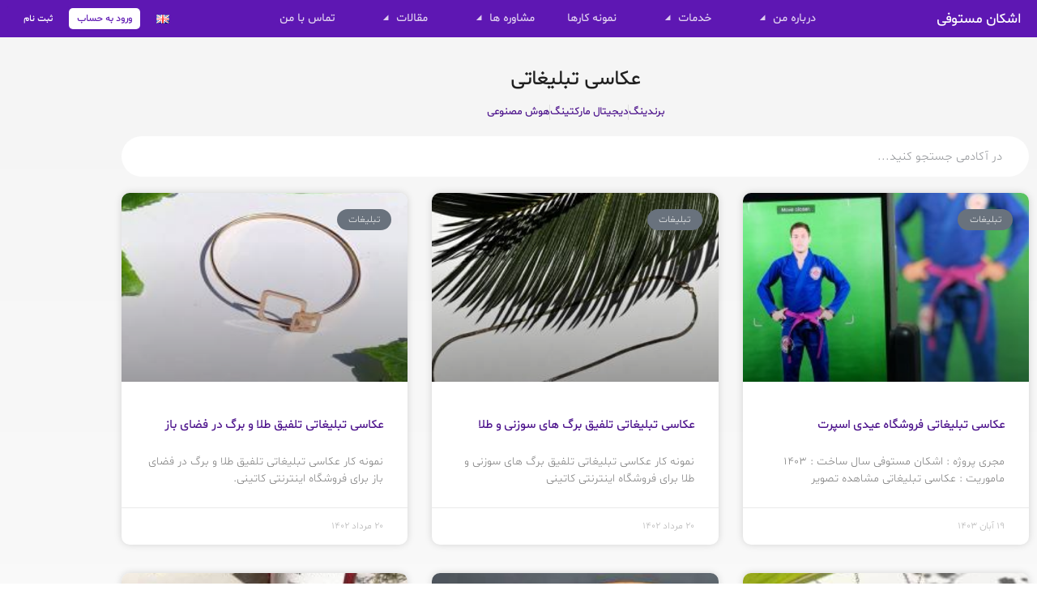

--- FILE ---
content_type: text/html; charset=UTF-8
request_url: https://amostofi.com/fa/tag/%D8%B9%DA%A9%D8%A7%D8%B3%DB%8C-%D8%AA%D8%A8%D9%84%DB%8C%D8%BA%D8%A7%D8%AA%DB%8C/
body_size: 51150
content:
<!doctype html><html dir="rtl" lang="fa"><head><meta charset="UTF-8"><meta name="viewport" content="width=device-width, initial-scale=1"><link rel="profile" href="https://gmpg.org/xfn/11"><meta name='robots' content='index, follow, max-image-preview:large, max-snippet:-1, max-video-preview:-1' /><link rel="alternate" href="https://amostofi.com/en/tag/advertising-photography/" hreflang="en" /><link rel="alternate" href="https://amostofi.com/fa/tag/%d8%b9%da%a9%d8%a7%d8%b3%db%8c-%d8%aa%d8%a8%d9%84%db%8c%d8%ba%d8%a7%d8%aa%db%8c/" hreflang="fa" /><title>عکاسی تبلیغاتی - اشکان مستوفی</title><link rel="canonical" href="https://amostofi.com/fa/tag/عکاسی-تبلیغاتی/" /><meta property="og:locale" content="en_US" /><meta property="og:locale:alternate" content="" /><meta property="og:type" content="article" /><meta property="og:title" content="عکاسی تبلیغاتی" /><meta property="og:url" content="https://amostofi.com/fa/tag/عکاسی-تبلیغاتی/" /><meta property="og:site_name" content="اشکان مستوفی" /><meta name="twitter:card" content="summary_large_image" /><meta name="twitter:site" content="@ashkanmostofi" /><style media="all">img:is([sizes=auto i],[sizes^="auto," i]){contain-intrinsic-size:3000px 1500px}
.post-views.entry-meta>span{margin-right:0!important;font:16px/1}.post-views.entry-meta>span.post-views-icon.dashicons{display:inline-block;font-size:16px;line-height:1;text-decoration:inherit;vertical-align:middle}.post-views.load-dynamic .post-views-count{color:#0000;transition:color .3s ease-in-out;position:relative}.post-views.load-dynamic .post-views-count:after{opacity:0;transition:opacity .3s ease-in-out;position:relative;color:#6610f2}.post-views.load-dynamic.loaded .post-views-count{color:inherit}.post-views.load-dynamic.loading .post-views-count,.post-views.load-dynamic.loading .post-views-count:after{box-sizing:border-box}.post-views.load-dynamic.loading .post-views-count:after{content:"";display:block;width:16px;height:16px;border-radius:50%;border:2px solid currentColor;border-color:currentColor transparent;animation:pvc-loading 1s linear infinite;position:absolute;left:50%;top:50%;transform:translate(-50%,-50%);opacity:1}@keyframes pvc-loading{0%{transform:translate(-50%,-50%) rotate(0)}to{transform:translate(-50%,-50%) rotate(360deg)}}
:root{--wp--preset--aspect-ratio--square:1;--wp--preset--aspect-ratio--4-3:4/3;--wp--preset--aspect-ratio--3-4:3/4;--wp--preset--aspect-ratio--3-2:3/2;--wp--preset--aspect-ratio--2-3:2/3;--wp--preset--aspect-ratio--16-9:16/9;--wp--preset--aspect-ratio--9-16:9/16;--wp--preset--color--black:#000;--wp--preset--color--cyan-bluish-gray:#abb8c3;--wp--preset--color--white:#fff;--wp--preset--color--pale-pink:#f78da7;--wp--preset--color--vivid-red:#cf2e2e;--wp--preset--color--luminous-vivid-orange:#ff6900;--wp--preset--color--luminous-vivid-amber:#fcb900;--wp--preset--color--light-green-cyan:#7bdcb5;--wp--preset--color--vivid-green-cyan:#00d084;--wp--preset--color--pale-cyan-blue:#8ed1fc;--wp--preset--color--vivid-cyan-blue:#0693e3;--wp--preset--color--vivid-purple:#9b51e0;--wp--preset--gradient--vivid-cyan-blue-to-vivid-purple:linear-gradient(135deg,#0693e3 0%,#9b51e0 100%);--wp--preset--gradient--light-green-cyan-to-vivid-green-cyan:linear-gradient(135deg,#7adcb4 0%,#00d082 100%);--wp--preset--gradient--luminous-vivid-amber-to-luminous-vivid-orange:linear-gradient(135deg,#fcb900 0%,#ff6900 100%);--wp--preset--gradient--luminous-vivid-orange-to-vivid-red:linear-gradient(135deg,#ff6900 0%,#cf2e2e 100%);--wp--preset--gradient--very-light-gray-to-cyan-bluish-gray:linear-gradient(135deg,#eee 0%,#a9b8c3 100%);--wp--preset--gradient--cool-to-warm-spectrum:linear-gradient(135deg,#4aeadc 0%,#9778d1 20%,#cf2aba 40%,#ee2c82 60%,#fb6962 80%,#fef84c 100%);--wp--preset--gradient--blush-light-purple:linear-gradient(135deg,#ffceec 0%,#9896f0 100%);--wp--preset--gradient--blush-bordeaux:linear-gradient(135deg,#fecda5 0%,#fe2d2d 50%,#6b003e 100%);--wp--preset--gradient--luminous-dusk:linear-gradient(135deg,#ffcb70 0%,#c751c0 50%,#4158d0 100%);--wp--preset--gradient--pale-ocean:linear-gradient(135deg,#fff5cb 0%,#b6e3d4 50%,#33a7b5 100%);--wp--preset--gradient--electric-grass:linear-gradient(135deg,#caf880 0%,#71ce7e 100%);--wp--preset--gradient--midnight:linear-gradient(135deg,#020381 0%,#2874fc 100%);--wp--preset--font-size--small:13px;--wp--preset--font-size--medium:20px;--wp--preset--font-size--large:36px;--wp--preset--font-size--x-large:42px;--wp--preset--spacing--20:.44rem;--wp--preset--spacing--30:.67rem;--wp--preset--spacing--40:1rem;--wp--preset--spacing--50:1.5rem;--wp--preset--spacing--60:2.25rem;--wp--preset--spacing--70:3.38rem;--wp--preset--spacing--80:5.06rem;--wp--preset--shadow--natural:6px 6px 9px rgba(0,0,0,.2);--wp--preset--shadow--deep:12px 12px 50px rgba(0,0,0,.4);--wp--preset--shadow--sharp:6px 6px 0px rgba(0,0,0,.2);--wp--preset--shadow--outlined:6px 6px 0px -3px #fff,6px 6px #000;--wp--preset--shadow--crisp:6px 6px 0px #000}:root{--wp--style--global--content-size:800px;--wp--style--global--wide-size:1200px}:where(body){margin:0}.wp-site-blocks>.alignleft{float:left;margin-right:2em}.wp-site-blocks>.alignright{float:right;margin-left:2em}.wp-site-blocks>.aligncenter{justify-content:center;margin-left:auto;margin-right:auto}:where(.wp-site-blocks)>*{margin-block-start:24px;margin-block-end:0}:where(.wp-site-blocks)>:first-child{margin-block-start:0}:where(.wp-site-blocks)>:last-child{margin-block-end:0}:root{--wp--style--block-gap:24px}:root :where(.is-layout-flow)>:first-child{margin-block-start:0}:root :where(.is-layout-flow)>:last-child{margin-block-end:0}:root :where(.is-layout-flow)>*{margin-block-start:24px;margin-block-end:0}:root :where(.is-layout-constrained)>:first-child{margin-block-start:0}:root :where(.is-layout-constrained)>:last-child{margin-block-end:0}:root :where(.is-layout-constrained)>*{margin-block-start:24px;margin-block-end:0}:root :where(.is-layout-flex){gap:24px}:root :where(.is-layout-grid){gap:24px}.is-layout-flow>.alignleft{float:left;margin-inline-start:0;margin-inline-end:2em}.is-layout-flow>.alignright{float:right;margin-inline-start:2em;margin-inline-end:0}.is-layout-flow>.aligncenter{margin-left:auto !important;margin-right:auto !important}.is-layout-constrained>.alignleft{float:left;margin-inline-start:0;margin-inline-end:2em}.is-layout-constrained>.alignright{float:right;margin-inline-start:2em;margin-inline-end:0}.is-layout-constrained>.aligncenter{margin-left:auto !important;margin-right:auto !important}.is-layout-constrained>:where(:not(.alignleft):not(.alignright):not(.alignfull)){max-width:var(--wp--style--global--content-size);margin-left:auto !important;margin-right:auto !important}.is-layout-constrained>.alignwide{max-width:var(--wp--style--global--wide-size)}body .is-layout-flex{display:flex}.is-layout-flex{flex-wrap:wrap;align-items:center}.is-layout-flex>:is(*,div){margin:0}body .is-layout-grid{display:grid}.is-layout-grid>:is(*,div){margin:0}body{padding-top:0;padding-right:0;padding-bottom:0;padding-left:0}a:where(:not(.wp-element-button)){text-decoration:underline}:root :where(.wp-element-button,.wp-block-button__link){background-color:#32373c;border-width:0;color:#fff;font-family:inherit;font-size:inherit;font-style:inherit;font-weight:inherit;letter-spacing:inherit;line-height:inherit;padding-top:calc(0.667em + 2px);padding-right:calc(1.333em + 2px);padding-bottom:calc(0.667em + 2px);padding-left:calc(1.333em + 2px);text-decoration:none;text-transform:inherit}.has-black-color{color:var(--wp--preset--color--black) !important}.has-cyan-bluish-gray-color{color:var(--wp--preset--color--cyan-bluish-gray) !important}.has-white-color{color:var(--wp--preset--color--white) !important}.has-pale-pink-color{color:var(--wp--preset--color--pale-pink) !important}.has-vivid-red-color{color:var(--wp--preset--color--vivid-red) !important}.has-luminous-vivid-orange-color{color:var(--wp--preset--color--luminous-vivid-orange) !important}.has-luminous-vivid-amber-color{color:var(--wp--preset--color--luminous-vivid-amber) !important}.has-light-green-cyan-color{color:var(--wp--preset--color--light-green-cyan) !important}.has-vivid-green-cyan-color{color:var(--wp--preset--color--vivid-green-cyan) !important}.has-pale-cyan-blue-color{color:var(--wp--preset--color--pale-cyan-blue) !important}.has-vivid-cyan-blue-color{color:var(--wp--preset--color--vivid-cyan-blue) !important}.has-vivid-purple-color{color:var(--wp--preset--color--vivid-purple) !important}.has-black-background-color{background-color:var(--wp--preset--color--black) !important}.has-cyan-bluish-gray-background-color{background-color:var(--wp--preset--color--cyan-bluish-gray) !important}.has-white-background-color{background-color:var(--wp--preset--color--white) !important}.has-pale-pink-background-color{background-color:var(--wp--preset--color--pale-pink) !important}.has-vivid-red-background-color{background-color:var(--wp--preset--color--vivid-red) !important}.has-luminous-vivid-orange-background-color{background-color:var(--wp--preset--color--luminous-vivid-orange) !important}.has-luminous-vivid-amber-background-color{background-color:var(--wp--preset--color--luminous-vivid-amber) !important}.has-light-green-cyan-background-color{background-color:var(--wp--preset--color--light-green-cyan) !important}.has-vivid-green-cyan-background-color{background-color:var(--wp--preset--color--vivid-green-cyan) !important}.has-pale-cyan-blue-background-color{background-color:var(--wp--preset--color--pale-cyan-blue) !important}.has-vivid-cyan-blue-background-color{background-color:var(--wp--preset--color--vivid-cyan-blue) !important}.has-vivid-purple-background-color{background-color:var(--wp--preset--color--vivid-purple) !important}.has-black-border-color{border-color:var(--wp--preset--color--black) !important}.has-cyan-bluish-gray-border-color{border-color:var(--wp--preset--color--cyan-bluish-gray) !important}.has-white-border-color{border-color:var(--wp--preset--color--white) !important}.has-pale-pink-border-color{border-color:var(--wp--preset--color--pale-pink) !important}.has-vivid-red-border-color{border-color:var(--wp--preset--color--vivid-red) !important}.has-luminous-vivid-orange-border-color{border-color:var(--wp--preset--color--luminous-vivid-orange) !important}.has-luminous-vivid-amber-border-color{border-color:var(--wp--preset--color--luminous-vivid-amber) !important}.has-light-green-cyan-border-color{border-color:var(--wp--preset--color--light-green-cyan) !important}.has-vivid-green-cyan-border-color{border-color:var(--wp--preset--color--vivid-green-cyan) !important}.has-pale-cyan-blue-border-color{border-color:var(--wp--preset--color--pale-cyan-blue) !important}.has-vivid-cyan-blue-border-color{border-color:var(--wp--preset--color--vivid-cyan-blue) !important}.has-vivid-purple-border-color{border-color:var(--wp--preset--color--vivid-purple) !important}.has-vivid-cyan-blue-to-vivid-purple-gradient-background{background:var(--wp--preset--gradient--vivid-cyan-blue-to-vivid-purple) !important}.has-light-green-cyan-to-vivid-green-cyan-gradient-background{background:var(--wp--preset--gradient--light-green-cyan-to-vivid-green-cyan) !important}.has-luminous-vivid-amber-to-luminous-vivid-orange-gradient-background{background:var(--wp--preset--gradient--luminous-vivid-amber-to-luminous-vivid-orange) !important}.has-luminous-vivid-orange-to-vivid-red-gradient-background{background:var(--wp--preset--gradient--luminous-vivid-orange-to-vivid-red) !important}.has-very-light-gray-to-cyan-bluish-gray-gradient-background{background:var(--wp--preset--gradient--very-light-gray-to-cyan-bluish-gray) !important}.has-cool-to-warm-spectrum-gradient-background{background:var(--wp--preset--gradient--cool-to-warm-spectrum) !important}.has-blush-light-purple-gradient-background{background:var(--wp--preset--gradient--blush-light-purple) !important}.has-blush-bordeaux-gradient-background{background:var(--wp--preset--gradient--blush-bordeaux) !important}.has-luminous-dusk-gradient-background{background:var(--wp--preset--gradient--luminous-dusk) !important}.has-pale-ocean-gradient-background{background:var(--wp--preset--gradient--pale-ocean) !important}.has-electric-grass-gradient-background{background:var(--wp--preset--gradient--electric-grass) !important}.has-midnight-gradient-background{background:var(--wp--preset--gradient--midnight) !important}.has-small-font-size{font-size:var(--wp--preset--font-size--small) !important}.has-medium-font-size{font-size:var(--wp--preset--font-size--medium) !important}.has-large-font-size{font-size:var(--wp--preset--font-size--large) !important}.has-x-large-font-size{font-size:var(--wp--preset--font-size--x-large) !important}:root :where(.wp-block-pullquote){font-size:1.5em;line-height:1.6}
html{line-height:1.15;-webkit-text-size-adjust:100%}*,:after,:before{box-sizing:border-box}body{background-color:#fff;color:#333;font-family:-apple-system,BlinkMacSystemFont,Segoe UI,Roboto,Helvetica Neue,Arial,Noto Sans,sans-serif,Apple Color Emoji,Segoe UI Emoji,Segoe UI Symbol,Noto Color Emoji;font-size:1rem;font-weight:400;line-height:1.5;margin:0;-webkit-font-smoothing:antialiased;-moz-osx-font-smoothing:grayscale}h1,h2,h3,h4,h5,h6{color:inherit;font-family:inherit;font-weight:500;line-height:1.2;margin-block-end:1rem;margin-block-start:.5rem}h1{font-size:2.5rem}h2{font-size:2rem}h3{font-size:1.75rem}h4{font-size:1.5rem}h5{font-size:1.25rem}h6{font-size:1rem}p{margin-block-end:.9rem;margin-block-start:0}hr{box-sizing:content-box;height:0;overflow:visible}pre{font-family:monospace,monospace;font-size:1em;white-space:pre-wrap}a{background-color:transparent;color:#c36;text-decoration:none}a:active,a:hover{color:#336}a:not([href]):not([tabindex]),a:not([href]):not([tabindex]):focus,a:not([href]):not([tabindex]):hover{color:inherit;text-decoration:none}a:not([href]):not([tabindex]):focus{outline:0}abbr[title]{border-block-end:none;-webkit-text-decoration:underline dotted;text-decoration:underline dotted}b,strong{font-weight:bolder}code,kbd,samp{font-family:monospace,monospace;font-size:1em}small{font-size:80%}sub,sup{font-size:75%;line-height:0;position:relative;vertical-align:baseline}sub{bottom:-.25em}sup{top:-.5em}img{border-style:none;height:auto;max-width:100%}details{display:block}summary{display:list-item}figcaption{color:#333;font-size:16px;font-style:italic;font-weight:400;line-height:1.4}[hidden],template{display:none}@media print{*,:after,:before{background:transparent!important;box-shadow:none!important;color:#000!important;text-shadow:none!important}a,a:visited{text-decoration:underline}a[href]:after{content:" (" attr(href) ")"}abbr[title]:after{content:" (" attr(title) ")"}a[href^="#"]:after,a[href^="javascript:"]:after{content:""}pre{white-space:pre-wrap!important}blockquote,pre{-moz-column-break-inside:avoid;border:1px solid #ccc;break-inside:avoid}thead{display:table-header-group}img,tr{-moz-column-break-inside:avoid;break-inside:avoid}h2,h3,p{orphans:3;widows:3}h2,h3{-moz-column-break-after:avoid;break-after:avoid}}label{display:inline-block;line-height:1;vertical-align:middle}button,input,optgroup,select,textarea{font-family:inherit;font-size:1rem;line-height:1.5;margin:0}input[type=date],input[type=email],input[type=number],input[type=password],input[type=search],input[type=tel],input[type=text],input[type=url],select,textarea{border:1px solid #666;border-radius:3px;padding:.5rem 1rem;transition:all .3s;width:100%}input[type=date]:focus,input[type=email]:focus,input[type=number]:focus,input[type=password]:focus,input[type=search]:focus,input[type=tel]:focus,input[type=text]:focus,input[type=url]:focus,select:focus,textarea:focus{border-color:#333}button,input{overflow:visible}button,select{text-transform:none}[type=button],[type=reset],[type=submit],button{-webkit-appearance:button;width:auto}[type=button],[type=submit],button{background-color:transparent;border:1px solid #c36;border-radius:3px;color:#c36;display:inline-block;font-size:1rem;font-weight:400;padding:.5rem 1rem;text-align:center;transition:all .3s;-webkit-user-select:none;-moz-user-select:none;user-select:none;white-space:nowrap}[type=button]:focus:not(:focus-visible),[type=submit]:focus:not(:focus-visible),button:focus:not(:focus-visible){outline:none}[type=button]:focus,[type=button]:hover,[type=submit]:focus,[type=submit]:hover,button:focus,button:hover{background-color:#c36;color:#fff;text-decoration:none}[type=button]:not(:disabled),[type=submit]:not(:disabled),button:not(:disabled){cursor:pointer}fieldset{padding:.35em .75em .625em}legend{box-sizing:border-box;color:inherit;display:table;max-width:100%;padding:0;white-space:normal}progress{vertical-align:baseline}textarea{overflow:auto;resize:vertical}[type=checkbox],[type=radio]{box-sizing:border-box;padding:0}[type=number]::-webkit-inner-spin-button,[type=number]::-webkit-outer-spin-button{height:auto}[type=search]{-webkit-appearance:textfield;outline-offset:-2px}[type=search]::-webkit-search-decoration{-webkit-appearance:none}::-webkit-file-upload-button{-webkit-appearance:button;font:inherit}select{display:block}table{background-color:transparent;border-collapse:collapse;border-spacing:0;font-size:.9em;margin-block-end:15px;width:100%}table td,table th{border:1px solid hsla(0,0%,50%,.502);line-height:1.5;padding:15px;vertical-align:top}table th{font-weight:700}table tfoot th,table thead th{font-size:1em}table caption+thead tr:first-child td,table caption+thead tr:first-child th,table colgroup+thead tr:first-child td,table colgroup+thead tr:first-child th,table thead:first-child tr:first-child td,table thead:first-child tr:first-child th{border-block-start:1px solid hsla(0,0%,50%,.502)}table tbody>tr:nth-child(odd)>td,table tbody>tr:nth-child(odd)>th{background-color:hsla(0,0%,50%,.071)}table tbody tr:hover>td,table tbody tr:hover>th{background-color:hsla(0,0%,50%,.102)}table tbody+tbody{border-block-start:2px solid hsla(0,0%,50%,.502)}@media(max-width:767px){table table{font-size:.8em}table table td,table table th{line-height:1.3;padding:7px}table table th{font-weight:400}}dd,dl,dt,li,ol,ul{background:0 0;border:0;font-size:100%;margin-block-end:0;margin-block-start:0;outline:0;vertical-align:baseline}
.comments-area a,.page-content a{text-decoration:underline}.alignright{float:right;margin-left:1rem}.alignleft{float:left;margin-right:1rem}.aligncenter{clear:both;display:block;margin-inline:auto}.alignwide{margin-inline:-80px}.alignfull{margin-inline:calc(50% - 50vw);max-width:100vw}.alignfull,.alignfull img{width:100vw}.wp-caption{margin-block-end:1.25rem;max-width:100%}.wp-caption.alignleft{margin:5px 20px 20px 0}.wp-caption.alignright{margin:5px 0 20px 20px}.wp-caption img{display:block;margin-inline:auto}.wp-caption-text{margin:0}.gallery-caption{display:block;font-size:.8125rem;line-height:1.5;margin:0;padding:.75rem}.pagination{display:flex;justify-content:space-between;margin:20px auto}.sticky{display:block;position:relative}.bypostauthor{font-size:inherit}.hide{display:none!important}.post-password-form{margin:50px auto;max-width:500px}.post-password-form p{align-items:flex-end;display:flex;width:100%}.post-password-form [type=submit]{margin-inline-start:3px}.screen-reader-text{clip:rect(1px,1px,1px,1px);height:1px;overflow:hidden;position:absolute!important;width:1px;word-wrap:normal!important}.screen-reader-text:focus{background-color:#eee;clip:auto!important;clip-path:none;color:#333;display:block;font-size:1rem;height:auto;left:5px;line-height:normal;padding:12px 24px;text-decoration:none;top:5px;width:auto;z-index:100000}.post .entry-title a{text-decoration:none}.post .wp-post-image{max-height:500px;-o-object-fit:cover;object-fit:cover;width:100%}@media(max-width:991px){.post .wp-post-image{max-height:400px}}@media(max-width:575px){.post .wp-post-image{max-height:300px}}#comments .comment-list{font-size:.9em;list-style:none;margin:0;padding:0}#comments .comment,#comments .pingback{position:relative}#comments .comment .comment-body,#comments .pingback .comment-body{border-block-end:1px solid #ccc;display:flex;flex-direction:column;padding-block-end:30px;padding-block-start:30px;padding-inline-end:0;padding-inline-start:60px}#comments .comment .avatar,#comments .pingback .avatar{border-radius:50%;left:0;margin-inline-end:10px;position:absolute}body.rtl #comments .comment .avatar,body.rtl #comments .pingback .avatar,html[dir=rtl] #comments .comment .avatar,html[dir=rtl] #comments .pingback .avatar{left:auto;right:0}#comments .comment-meta{display:flex;justify-content:space-between;margin-block-end:.9rem}#comments .comment-metadata,#comments .reply{font-size:11px;line-height:1}#comments .children{list-style:none;margin:0;padding-inline-start:30px;position:relative}#comments .children li:last-child{padding-block-end:0}#comments ol.comment-list .children:before{content:"↪";display:inline-block;font-size:1em;font-weight:400;left:0;line-height:100%;position:absolute;top:45px;width:auto}body.rtl #comments ol.comment-list .children:before,html[dir=rtl] #comments ol.comment-list .children:before{content:"↩";left:auto;right:0}@media(min-width:768px){#comments .comment-author,#comments .comment-metadata{line-height:1}}@media(max-width:767px){#comments .comment .comment-body{padding:30px 0}#comments .children{padding-inline-start:20px}#comments .comment .avatar{float:left;position:inherit}body.rtl #comments .comment .avatar,html[dir=rtl] #comments .comment .avatar{float:right}}.page-header .entry-title,.site-footer .footer-inner,.site-footer:not(.dynamic-footer),.site-header .header-inner,.site-header:not(.dynamic-header),body:not([class*=elementor-page-]) .site-main{margin-inline-end:auto;margin-inline-start:auto;width:100%}@media(max-width:575px){.page-header .entry-title,.site-footer .footer-inner,.site-footer:not(.dynamic-footer),.site-header .header-inner,.site-header:not(.dynamic-header),body:not([class*=elementor-page-]) .site-main{padding-inline-end:10px;padding-inline-start:10px}}@media(min-width:576px){.page-header .entry-title,.site-footer .footer-inner,.site-footer:not(.dynamic-footer),.site-header .header-inner,.site-header:not(.dynamic-header),body:not([class*=elementor-page-]) .site-main{max-width:500px}.site-footer.footer-full-width .footer-inner,.site-header.header-full-width .header-inner{max-width:100%}}@media(min-width:768px){.page-header .entry-title,.site-footer .footer-inner,.site-footer:not(.dynamic-footer),.site-header .header-inner,.site-header:not(.dynamic-header),body:not([class*=elementor-page-]) .site-main{max-width:600px}.site-footer.footer-full-width,.site-header.header-full-width{max-width:100%}}@media(min-width:992px){.page-header .entry-title,.site-footer .footer-inner,.site-footer:not(.dynamic-footer),.site-header .header-inner,.site-header:not(.dynamic-header),body:not([class*=elementor-page-]) .site-main{max-width:800px}.site-footer.footer-full-width,.site-header.header-full-width{max-width:100%}}@media(min-width:1200px){.page-header .entry-title,.site-footer .footer-inner,.site-footer:not(.dynamic-footer),.site-header .header-inner,.site-header:not(.dynamic-header),body:not([class*=elementor-page-]) .site-main{max-width:1140px}.site-footer.footer-full-width,.site-header.header-full-width{max-width:100%}}.site-header+.elementor{min-height:calc(100vh - 320px)}
.site-header{display:flex;flex-wrap:wrap;justify-content:space-between;padding-block-end:1rem;padding-block-start:1rem;position:relative}.site-header .site-title{font-size:2.5rem;font-weight:500;line-height:1.2}.site-header .site-branding{display:flex;flex-direction:column;gap:.5rem;justify-content:center}.site-header .header-inner{display:flex;flex-wrap:wrap;justify-content:space-between}.site-header .header-inner .custom-logo-link{display:block}.site-header .header-inner .site-branding .site-description,.site-header .header-inner .site-branding .site-title{margin:0}.site-header .header-inner .site-branding .site-logo img{display:block}.site-header .header-inner .site-branding.show-logo .site-title,.site-header .header-inner .site-branding.show-title .site-logo{display:none!important}.site-header.header-inverted .header-inner{flex-direction:row-reverse}.site-header.header-inverted .header-inner .site-branding{text-align:end}.site-header.header-stacked .header-inner{align-items:center;flex-direction:column;text-align:center}.site-footer{padding-block-end:1rem;padding-block-start:1rem;position:relative}.site-footer .site-title{font-size:1.5rem;font-weight:500;line-height:1.2}.site-footer .site-branding{display:flex;flex-direction:column;gap:.5rem;justify-content:center}.site-footer .footer-inner{display:flex;flex-wrap:wrap;justify-content:space-between}.site-footer .footer-inner .custom-logo-link{display:block}.site-footer .footer-inner .site-branding .site-description,.site-footer .footer-inner .site-branding .site-title{margin:0}.site-footer .footer-inner .site-branding .site-logo img{display:block}.site-footer .footer-inner .site-branding.show-logo .site-title,.site-footer .footer-inner .site-branding.show-title .site-logo{display:none!important}.site-footer .footer-inner .copyright{align-items:center;display:flex;justify-content:flex-end}.site-footer .footer-inner .copyright p{margin:0}.site-footer.footer-inverted .footer-inner{flex-direction:row-reverse}.site-footer.footer-inverted .footer-inner .site-branding{text-align:end}.site-footer.footer-stacked .footer-inner{align-items:center;flex-direction:column;text-align:center}.site-footer.footer-stacked .footer-inner .site-branding .site-title{text-align:center}.site-footer.footer-stacked .footer-inner .site-navigation .menu{padding:0}@media(max-width:576px){.site-footer:not(.footer-stacked) .footer-inner .copyright,.site-footer:not(.footer-stacked) .footer-inner .site-branding,.site-footer:not(.footer-stacked) .footer-inner .site-navigation{display:block;max-width:none;text-align:center;width:100%}.site-footer .footer-inner .site-navigation ul.menu{justify-content:center}.site-footer .footer-inner .site-navigation ul.menu li{display:inline-block}}.site-header.header-stacked .site-navigation-toggle-holder{justify-content:center;max-width:100%}.site-header.menu-layout-dropdown .site-navigation{display:none}.site-navigation-toggle-holder{align-items:center;display:flex;padding:8px 15px}.site-navigation-toggle-holder .site-navigation-toggle{align-items:center;background-color:rgba(0,0,0,.05);border:0 solid;border-radius:3px;color:#494c4f;cursor:pointer;display:flex;justify-content:center;padding:.5rem}.site-navigation-toggle-holder .site-navigation-toggle-icon{display:block;width:1.25rem}.site-navigation-toggle-holder .site-navigation-toggle-icon:after,.site-navigation-toggle-holder .site-navigation-toggle-icon:before{background-color:currentColor;border-radius:3px;content:"";display:block;height:3px;transition:all .2s ease-in-out}.site-navigation-toggle-holder .site-navigation-toggle-icon:before{box-shadow:0 .35rem 0 currentColor;margin-block-end:.5rem}.site-navigation-toggle-holder .site-navigation-toggle[aria-expanded=true] .site-navigation-toggle-icon:before{box-shadow:none;transform:translateY(.35rem) rotate(45deg)}.site-navigation-toggle-holder .site-navigation-toggle[aria-expanded=true] .site-navigation-toggle-icon:after{transform:translateY(-.35rem) rotate(-45deg)}.site-navigation{align-items:center;display:flex}.site-navigation ul.menu,.site-navigation ul.menu ul{list-style-type:none;padding:0}.site-navigation ul.menu{display:flex;flex-wrap:wrap}.site-navigation ul.menu li{display:flex;position:relative}.site-navigation ul.menu li a{display:block;padding:8px 15px}.site-navigation ul.menu li.menu-item-has-children{padding-inline-end:15px}.site-navigation ul.menu li.menu-item-has-children:after{align-items:center;color:#666;content:"▾";display:flex;font-size:1.5em;justify-content:center;text-decoration:none}.site-navigation ul.menu li.menu-item-has-children:focus-within>ul{display:block}.site-navigation ul.menu li ul{background:#fff;display:none;left:0;min-width:150px;position:absolute;top:100%;z-index:2}.site-navigation ul.menu li ul li{border-block-end:1px solid #eee}.site-navigation ul.menu li ul li:last-child{border-block-end:none}.site-navigation ul.menu li ul li.menu-item-has-children a{flex-grow:1}.site-navigation ul.menu li ul li.menu-item-has-children:after{transform:translateY(-50%) rotate(-90deg)}.site-navigation ul.menu li ul ul{left:100%;top:0}.site-navigation ul.menu li:hover>ul{display:block}footer .site-navigation ul.menu li ul{bottom:100%;top:auto}footer .site-navigation ul.menu li ul ul{bottom:0}footer .site-navigation ul.menu a{padding:5px 15px}.site-navigation-dropdown{bottom:0;left:0;margin-block-start:10px;position:absolute;transform-origin:top;transition:max-height .3s,transform .3s;width:100%;z-index:10000}.site-navigation-toggle-holder:not(.elementor-active)+.site-navigation-dropdown{max-height:0;transform:scaleY(0)}.site-navigation-toggle-holder.elementor-active+.site-navigation-dropdown{max-height:100vh;transform:scaleY(1)}.site-navigation-dropdown ul{padding:0}.site-navigation-dropdown ul.menu{background:#fff;margin:0;padding:0;position:absolute;width:100%}.site-navigation-dropdown ul.menu li{display:block;position:relative;width:100%}.site-navigation-dropdown ul.menu li a{background:#fff;box-shadow:inset 0 -1px 0 rgba(0,0,0,.102);color:#55595c;display:block;padding:20px}.site-navigation-dropdown ul.menu li.current-menu-item a{background:#55595c;color:#fff}.site-navigation-dropdown ul.menu>li li{max-height:0;transform:scaleY(0);transform-origin:top;transition:max-height .3s,transform .3s}.site-navigation-dropdown ul.menu li.elementor-active>ul>li{max-height:100vh;transform:scaleY(1)}@media(max-width:576px){.site-header.menu-dropdown-mobile:not(.menu-layout-dropdown) .site-navigation{display:none!important}}@media(min-width:768px){.site-header.menu-dropdown-mobile:not(.menu-layout-dropdown) .site-navigation-toggle-holder{display:none!important}}@media(min-width:576px)and (max-width:767px){.site-header.menu-dropdown-mobile:not(.menu-layout-dropdown) .site-navigation{display:none!important}}@media(min-width:992px){.site-header.menu-dropdown-tablet:not(.menu-layout-dropdown) .site-navigation-toggle-holder{display:none!important}}@media(max-width:992px){.site-header.menu-dropdown-tablet:not(.menu-layout-dropdown) .site-navigation{display:none!important}}.site-header.menu-dropdown-none:not(.menu-layout-dropdown) .site-navigation-toggle-holder{display:none!important}
:root{--direction-multiplier:1}body.rtl,html[dir=rtl]{--direction-multiplier:-1}.elementor-hidden{display:none}.elementor-visibility-hidden{visibility:hidden}.elementor-screen-only,.screen-reader-text,.screen-reader-text span,.ui-helper-hidden-accessible{height:1px;margin:-1px;overflow:hidden;padding:0;position:absolute;top:-10000em;width:1px;clip:rect(0,0,0,0);border:0}.elementor-clearfix:after{clear:both;content:"";display:block;height:0;width:0}.e-logo-wrapper{display:inline-block;line-height:1}.e-logo-wrapper i{color:var(--e-a-color-circle-logo);font-size:2.5em}.elementor *,.elementor :after,.elementor :before{box-sizing:border-box}.elementor a{box-shadow:none;text-decoration:none}.elementor hr{background-color:transparent;margin:0}.elementor img{border:none;border-radius:0;box-shadow:none;height:auto;max-width:100%}.elementor .elementor-widget:not(.elementor-widget-text-editor):not(.elementor-widget-theme-post-content) figure{margin:0}.elementor embed,.elementor iframe,.elementor object,.elementor video{border:none;line-height:1;margin:0;max-width:100%;width:100%}.elementor .elementor-background,.elementor .elementor-background-holder,.elementor .elementor-background-video-container{direction:ltr;inset:0;overflow:hidden;position:absolute;z-index:0}.elementor .elementor-background-video-container{pointer-events:none;transition:opacity 1s}.elementor .elementor-background-video-container.elementor-loading{opacity:0}.elementor .elementor-background-video,.elementor .elementor-background-video-embed{max-width:none}.elementor .elementor-background-video,.elementor .elementor-background-video-embed,.elementor .elementor-background-video-hosted{inset-block-start:50%;inset-inline-start:50%;position:absolute;transform:translate(-50%,-50%)}.elementor .elementor-background-video-hosted{-o-object-fit:cover;object-fit:cover}.elementor .elementor-background-overlay{inset:0;position:absolute}.elementor .elementor-background-slideshow{inset:0;position:absolute;z-index:0}.elementor .elementor-background-slideshow__slide__image{background-position:50%;background-size:cover;height:100%;width:100%}.e-con-inner>.elementor-element.elementor-absolute,.e-con>.elementor-element.elementor-absolute,.elementor-widget-wrap>.elementor-element.elementor-absolute{position:absolute}.e-con-inner>.elementor-element.elementor-fixed,.e-con>.elementor-element.elementor-fixed,.elementor-widget-wrap>.elementor-element.elementor-fixed{position:fixed}.elementor-widget-wrap .elementor-element.elementor-widget__width-auto,.elementor-widget-wrap .elementor-element.elementor-widget__width-initial{max-width:100%}@media (max-width:1024px){.elementor-widget-wrap .elementor-element.elementor-widget-tablet__width-auto,.elementor-widget-wrap .elementor-element.elementor-widget-tablet__width-initial{max-width:100%}}@media (max-width:767px){.elementor-widget-wrap .elementor-element.elementor-widget-mobile__width-auto,.elementor-widget-wrap .elementor-element.elementor-widget-mobile__width-initial{max-width:100%}}.elementor-element.elementor-absolute,.elementor-element.elementor-fixed{z-index:1}.elementor-element{--flex-direction:initial;--flex-wrap:initial;--justify-content:initial;--align-items:initial;--align-content:initial;--gap:initial;--flex-basis:initial;--flex-grow:initial;--flex-shrink:initial;--order:initial;--align-self:initial;align-self:var(--align-self);flex-basis:var(--flex-basis);flex-grow:var(--flex-grow);flex-shrink:var(--flex-shrink);order:var(--order)}.elementor-element:where(.e-con-full,.elementor-widget){align-content:var(--align-content);align-items:var(--align-items);flex-direction:var(--flex-direction);flex-wrap:var(--flex-wrap);gap:var(--row-gap) var(--column-gap);justify-content:var(--justify-content)}.elementor-invisible{visibility:hidden}.elementor-custom-embed-play{inset-block-start:50%;inset-inline-start:50%;position:absolute;transform:translate(calc(-50% * var(--direction-multiplier)),-50%)}.elementor-custom-embed-play i{color:#fff;font-size:100px;text-shadow:1px 0 6px rgba(0,0,0,.3)}.elementor-custom-embed-play svg{fill:#fff;filter:drop-shadow(1px 0 6px rgba(0,0,0,.3));height:100px;width:100px}.elementor-custom-embed-play i,.elementor-custom-embed-play svg{opacity:.8;transition:all .5s}.elementor-custom-embed-play.elementor-playing i{font-family:eicons}.elementor-custom-embed-play.elementor-playing i:before{content:"\e8fb"}.elementor-custom-embed-play.elementor-playing i,.elementor-custom-embed-play.elementor-playing svg{animation:eicon-spin 2s linear infinite}.elementor-tag{display:inline-flex}.elementor-ken-burns{transition-duration:10s;transition-property:transform;transition-timing-function:linear}.elementor-ken-burns--out{transform:scale(1.3)}.elementor-ken-burns--active{transition-duration:20s}.elementor-ken-burns--active.elementor-ken-burns--out{transform:scale(1)}.elementor-ken-burns--active.elementor-ken-burns--in{transform:scale(1.3)}.elementor-align-center{text-align:center}.elementor-align-right{text-align:right}.elementor-align-left{text-align:left}.elementor-align-center .elementor-button,.elementor-align-left .elementor-button,.elementor-align-right .elementor-button{width:auto}.elementor-align-justify .elementor-button{width:100%}@media (min-width:-1){.elementor-widescreen-align-center{text-align:center}.elementor-widescreen-align-right{text-align:right}.elementor-widescreen-align-left{text-align:left}.elementor-widescreen-align-center .elementor-button,.elementor-widescreen-align-left .elementor-button,.elementor-widescreen-align-right .elementor-button{width:auto}.elementor-widescreen-align-justify .elementor-button{width:100%}}@media (max-width:-1){.elementor-laptop-align-center{text-align:center}.elementor-laptop-align-right{text-align:right}.elementor-laptop-align-left{text-align:left}.elementor-laptop-align-center .elementor-button,.elementor-laptop-align-left .elementor-button,.elementor-laptop-align-right .elementor-button{width:auto}.elementor-laptop-align-justify .elementor-button{width:100%}.elementor-tablet_extra-align-center{text-align:center}.elementor-tablet_extra-align-right{text-align:right}.elementor-tablet_extra-align-left{text-align:left}.elementor-tablet_extra-align-center .elementor-button,.elementor-tablet_extra-align-left .elementor-button,.elementor-tablet_extra-align-right .elementor-button{width:auto}.elementor-tablet_extra-align-justify .elementor-button{width:100%}}@media (max-width:1024px){.elementor-tablet-align-center{text-align:center}.elementor-tablet-align-right{text-align:right}.elementor-tablet-align-left{text-align:left}.elementor-tablet-align-center .elementor-button,.elementor-tablet-align-left .elementor-button,.elementor-tablet-align-right .elementor-button{width:auto}.elementor-tablet-align-justify .elementor-button{width:100%}}@media (max-width:-1){.elementor-mobile_extra-align-center{text-align:center}.elementor-mobile_extra-align-right{text-align:right}.elementor-mobile_extra-align-left{text-align:left}.elementor-mobile_extra-align-center .elementor-button,.elementor-mobile_extra-align-left .elementor-button,.elementor-mobile_extra-align-right .elementor-button{width:auto}.elementor-mobile_extra-align-justify .elementor-button{width:100%}}@media (max-width:767px){.elementor-mobile-align-center{text-align:center}.elementor-mobile-align-right{text-align:right}.elementor-mobile-align-left{text-align:left}.elementor-mobile-align-center .elementor-button,.elementor-mobile-align-left .elementor-button,.elementor-mobile-align-right .elementor-button{width:auto}.elementor-mobile-align-justify .elementor-button{width:100%}}:root{--page-title-display:block}.elementor-page-title,h1.entry-title{display:var(--page-title-display)}@keyframes eicon-spin{0%{transform:rotate(0deg)}to{transform:rotate(359deg)}}.eicon-animation-spin{animation:eicon-spin 2s linear infinite}.elementor-section{position:relative}.elementor-section .elementor-container{display:flex;margin-inline:auto;position:relative}@media (max-width:1024px){.elementor-section .elementor-container{flex-wrap:wrap}}.elementor-section.elementor-section-boxed>.elementor-container{max-width:1140px}.elementor-section.elementor-section-stretched{position:relative;width:100%}.elementor-section.elementor-section-items-top>.elementor-container{align-items:flex-start}.elementor-section.elementor-section-items-middle>.elementor-container{align-items:center}.elementor-section.elementor-section-items-bottom>.elementor-container{align-items:flex-end}@media (min-width:768px){.elementor-section.elementor-section-height-full{height:100vh}.elementor-section.elementor-section-height-full>.elementor-container{height:100%}}.elementor-bc-flex-widget .elementor-section-content-top>.elementor-container>.elementor-column>.elementor-widget-wrap{align-items:flex-start}.elementor-bc-flex-widget .elementor-section-content-middle>.elementor-container>.elementor-column>.elementor-widget-wrap{align-items:center}.elementor-bc-flex-widget .elementor-section-content-bottom>.elementor-container>.elementor-column>.elementor-widget-wrap{align-items:flex-end}.elementor-widget-wrap{align-content:flex-start;flex-wrap:wrap;position:relative;width:100%}.elementor:not(.elementor-bc-flex-widget) .elementor-widget-wrap{display:flex}.elementor-widget-wrap>.elementor-element{width:100%}.elementor-widget-wrap.e-swiper-container{width:calc(100% - (var(--e-column-margin-left, 0px) + var(--e-column-margin-right, 0px)))}.elementor-widget{position:relative}.elementor-widget:not(:last-child){margin-block-end:var(--kit-widget-spacing,20px)}.elementor-widget:not(:last-child).elementor-absolute,.elementor-widget:not(:last-child).elementor-widget__width-auto,.elementor-widget:not(:last-child).elementor-widget__width-initial{margin-block-end:0}.elementor-column{display:flex;min-height:1px;position:relative}.elementor-column-gap-narrow>.elementor-column>.elementor-element-populated{padding:5px}.elementor-column-gap-default>.elementor-column>.elementor-element-populated{padding:10px}.elementor-column-gap-extended>.elementor-column>.elementor-element-populated{padding:15px}.elementor-column-gap-wide>.elementor-column>.elementor-element-populated{padding:20px}.elementor-column-gap-wider>.elementor-column>.elementor-element-populated{padding:30px}.elementor-inner-section .elementor-column-gap-no .elementor-element-populated{padding:0}@media (min-width:768px){.elementor-column.elementor-col-10,.elementor-column[data-col="10"]{width:10%}.elementor-column.elementor-col-11,.elementor-column[data-col="11"]{width:11.111%}.elementor-column.elementor-col-12,.elementor-column[data-col="12"]{width:12.5%}.elementor-column.elementor-col-14,.elementor-column[data-col="14"]{width:14.285%}.elementor-column.elementor-col-16,.elementor-column[data-col="16"]{width:16.666%}.elementor-column.elementor-col-20,.elementor-column[data-col="20"]{width:20%}.elementor-column.elementor-col-25,.elementor-column[data-col="25"]{width:25%}.elementor-column.elementor-col-30,.elementor-column[data-col="30"]{width:30%}.elementor-column.elementor-col-33,.elementor-column[data-col="33"]{width:33.333%}.elementor-column.elementor-col-40,.elementor-column[data-col="40"]{width:40%}.elementor-column.elementor-col-50,.elementor-column[data-col="50"]{width:50%}.elementor-column.elementor-col-60,.elementor-column[data-col="60"]{width:60%}.elementor-column.elementor-col-66,.elementor-column[data-col="66"]{width:66.666%}.elementor-column.elementor-col-70,.elementor-column[data-col="70"]{width:70%}.elementor-column.elementor-col-75,.elementor-column[data-col="75"]{width:75%}.elementor-column.elementor-col-80,.elementor-column[data-col="80"]{width:80%}.elementor-column.elementor-col-83,.elementor-column[data-col="83"]{width:83.333%}.elementor-column.elementor-col-90,.elementor-column[data-col="90"]{width:90%}.elementor-column.elementor-col-100,.elementor-column[data-col="100"]{width:100%}}@media (max-width:479px){.elementor-column.elementor-xs-10{width:10%}.elementor-column.elementor-xs-11{width:11.111%}.elementor-column.elementor-xs-12{width:12.5%}.elementor-column.elementor-xs-14{width:14.285%}.elementor-column.elementor-xs-16{width:16.666%}.elementor-column.elementor-xs-20{width:20%}.elementor-column.elementor-xs-25{width:25%}.elementor-column.elementor-xs-30{width:30%}.elementor-column.elementor-xs-33{width:33.333%}.elementor-column.elementor-xs-40{width:40%}.elementor-column.elementor-xs-50{width:50%}.elementor-column.elementor-xs-60{width:60%}.elementor-column.elementor-xs-66{width:66.666%}.elementor-column.elementor-xs-70{width:70%}.elementor-column.elementor-xs-75{width:75%}.elementor-column.elementor-xs-80{width:80%}.elementor-column.elementor-xs-83{width:83.333%}.elementor-column.elementor-xs-90{width:90%}.elementor-column.elementor-xs-100{width:100%}}@media (max-width:767px){.elementor-column.elementor-sm-10{width:10%}.elementor-column.elementor-sm-11{width:11.111%}.elementor-column.elementor-sm-12{width:12.5%}.elementor-column.elementor-sm-14{width:14.285%}.elementor-column.elementor-sm-16{width:16.666%}.elementor-column.elementor-sm-20{width:20%}.elementor-column.elementor-sm-25{width:25%}.elementor-column.elementor-sm-30{width:30%}.elementor-column.elementor-sm-33{width:33.333%}.elementor-column.elementor-sm-40{width:40%}.elementor-column.elementor-sm-50{width:50%}.elementor-column.elementor-sm-60{width:60%}.elementor-column.elementor-sm-66{width:66.666%}.elementor-column.elementor-sm-70{width:70%}.elementor-column.elementor-sm-75{width:75%}.elementor-column.elementor-sm-80{width:80%}.elementor-column.elementor-sm-83{width:83.333%}.elementor-column.elementor-sm-90{width:90%}.elementor-column.elementor-sm-100{width:100%}}@media (min-width:768px) and (max-width:1024px){.elementor-column.elementor-md-10{width:10%}.elementor-column.elementor-md-11{width:11.111%}.elementor-column.elementor-md-12{width:12.5%}.elementor-column.elementor-md-14{width:14.285%}.elementor-column.elementor-md-16{width:16.666%}.elementor-column.elementor-md-20{width:20%}.elementor-column.elementor-md-25{width:25%}.elementor-column.elementor-md-30{width:30%}.elementor-column.elementor-md-33{width:33.333%}.elementor-column.elementor-md-40{width:40%}.elementor-column.elementor-md-50{width:50%}.elementor-column.elementor-md-60{width:60%}.elementor-column.elementor-md-66{width:66.666%}.elementor-column.elementor-md-70{width:70%}.elementor-column.elementor-md-75{width:75%}.elementor-column.elementor-md-80{width:80%}.elementor-column.elementor-md-83{width:83.333%}.elementor-column.elementor-md-90{width:90%}.elementor-column.elementor-md-100{width:100%}}@media (min-width:-1){.elementor-reverse-widescreen>.elementor-container>:first-child{order:10}.elementor-reverse-widescreen>.elementor-container>:nth-child(2){order:9}.elementor-reverse-widescreen>.elementor-container>:nth-child(3){order:8}.elementor-reverse-widescreen>.elementor-container>:nth-child(4){order:7}.elementor-reverse-widescreen>.elementor-container>:nth-child(5){order:6}.elementor-reverse-widescreen>.elementor-container>:nth-child(6){order:5}.elementor-reverse-widescreen>.elementor-container>:nth-child(7){order:4}.elementor-reverse-widescreen>.elementor-container>:nth-child(8){order:3}.elementor-reverse-widescreen>.elementor-container>:nth-child(9){order:2}.elementor-reverse-widescreen>.elementor-container>:nth-child(10){order:1}}@media (min-width:1025px) and (max-width:-1){.elementor-reverse-laptop>.elementor-container>:first-child{order:10}.elementor-reverse-laptop>.elementor-container>:nth-child(2){order:9}.elementor-reverse-laptop>.elementor-container>:nth-child(3){order:8}.elementor-reverse-laptop>.elementor-container>:nth-child(4){order:7}.elementor-reverse-laptop>.elementor-container>:nth-child(5){order:6}.elementor-reverse-laptop>.elementor-container>:nth-child(6){order:5}.elementor-reverse-laptop>.elementor-container>:nth-child(7){order:4}.elementor-reverse-laptop>.elementor-container>:nth-child(8){order:3}.elementor-reverse-laptop>.elementor-container>:nth-child(9){order:2}.elementor-reverse-laptop>.elementor-container>:nth-child(10){order:1}}@media (min-width:-1) and (max-width:-1){.elementor-reverse-laptop>.elementor-container>:first-child{order:10}.elementor-reverse-laptop>.elementor-container>:nth-child(2){order:9}.elementor-reverse-laptop>.elementor-container>:nth-child(3){order:8}.elementor-reverse-laptop>.elementor-container>:nth-child(4){order:7}.elementor-reverse-laptop>.elementor-container>:nth-child(5){order:6}.elementor-reverse-laptop>.elementor-container>:nth-child(6){order:5}.elementor-reverse-laptop>.elementor-container>:nth-child(7){order:4}.elementor-reverse-laptop>.elementor-container>:nth-child(8){order:3}.elementor-reverse-laptop>.elementor-container>:nth-child(9){order:2}.elementor-reverse-laptop>.elementor-container>:nth-child(10){order:1}}@media (min-width:1025px) and (max-width:-1){.elementor-reverse-laptop>.elementor-container>:first-child,.elementor-reverse-laptop>.elementor-container>:nth-child(10),.elementor-reverse-laptop>.elementor-container>:nth-child(2),.elementor-reverse-laptop>.elementor-container>:nth-child(3),.elementor-reverse-laptop>.elementor-container>:nth-child(4),.elementor-reverse-laptop>.elementor-container>:nth-child(5),.elementor-reverse-laptop>.elementor-container>:nth-child(6),.elementor-reverse-laptop>.elementor-container>:nth-child(7),.elementor-reverse-laptop>.elementor-container>:nth-child(8),.elementor-reverse-laptop>.elementor-container>:nth-child(9){order:0}.elementor-reverse-tablet_extra>.elementor-container>:first-child{order:10}.elementor-reverse-tablet_extra>.elementor-container>:nth-child(2){order:9}.elementor-reverse-tablet_extra>.elementor-container>:nth-child(3){order:8}.elementor-reverse-tablet_extra>.elementor-container>:nth-child(4){order:7}.elementor-reverse-tablet_extra>.elementor-container>:nth-child(5){order:6}.elementor-reverse-tablet_extra>.elementor-container>:nth-child(6){order:5}.elementor-reverse-tablet_extra>.elementor-container>:nth-child(7){order:4}.elementor-reverse-tablet_extra>.elementor-container>:nth-child(8){order:3}.elementor-reverse-tablet_extra>.elementor-container>:nth-child(9){order:2}.elementor-reverse-tablet_extra>.elementor-container>:nth-child(10){order:1}}@media (min-width:768px) and (max-width:1024px){.elementor-reverse-tablet>.elementor-container>:first-child{order:10}.elementor-reverse-tablet>.elementor-container>:nth-child(2){order:9}.elementor-reverse-tablet>.elementor-container>:nth-child(3){order:8}.elementor-reverse-tablet>.elementor-container>:nth-child(4){order:7}.elementor-reverse-tablet>.elementor-container>:nth-child(5){order:6}.elementor-reverse-tablet>.elementor-container>:nth-child(6){order:5}.elementor-reverse-tablet>.elementor-container>:nth-child(7){order:4}.elementor-reverse-tablet>.elementor-container>:nth-child(8){order:3}.elementor-reverse-tablet>.elementor-container>:nth-child(9){order:2}.elementor-reverse-tablet>.elementor-container>:nth-child(10){order:1}}@media (min-width:-1) and (max-width:1024px){.elementor-reverse-tablet>.elementor-container>:first-child{order:10}.elementor-reverse-tablet>.elementor-container>:nth-child(2){order:9}.elementor-reverse-tablet>.elementor-container>:nth-child(3){order:8}.elementor-reverse-tablet>.elementor-container>:nth-child(4){order:7}.elementor-reverse-tablet>.elementor-container>:nth-child(5){order:6}.elementor-reverse-tablet>.elementor-container>:nth-child(6){order:5}.elementor-reverse-tablet>.elementor-container>:nth-child(7){order:4}.elementor-reverse-tablet>.elementor-container>:nth-child(8){order:3}.elementor-reverse-tablet>.elementor-container>:nth-child(9){order:2}.elementor-reverse-tablet>.elementor-container>:nth-child(10){order:1}}@media (min-width:768px) and (max-width:-1){.elementor-reverse-tablet>.elementor-container>:first-child,.elementor-reverse-tablet>.elementor-container>:nth-child(10),.elementor-reverse-tablet>.elementor-container>:nth-child(2),.elementor-reverse-tablet>.elementor-container>:nth-child(3),.elementor-reverse-tablet>.elementor-container>:nth-child(4),.elementor-reverse-tablet>.elementor-container>:nth-child(5),.elementor-reverse-tablet>.elementor-container>:nth-child(6),.elementor-reverse-tablet>.elementor-container>:nth-child(7),.elementor-reverse-tablet>.elementor-container>:nth-child(8),.elementor-reverse-tablet>.elementor-container>:nth-child(9){order:0}.elementor-reverse-mobile_extra>.elementor-container>:first-child{order:10}.elementor-reverse-mobile_extra>.elementor-container>:nth-child(2){order:9}.elementor-reverse-mobile_extra>.elementor-container>:nth-child(3){order:8}.elementor-reverse-mobile_extra>.elementor-container>:nth-child(4){order:7}.elementor-reverse-mobile_extra>.elementor-container>:nth-child(5){order:6}.elementor-reverse-mobile_extra>.elementor-container>:nth-child(6){order:5}.elementor-reverse-mobile_extra>.elementor-container>:nth-child(7){order:4}.elementor-reverse-mobile_extra>.elementor-container>:nth-child(8){order:3}.elementor-reverse-mobile_extra>.elementor-container>:nth-child(9){order:2}.elementor-reverse-mobile_extra>.elementor-container>:nth-child(10){order:1}}@media (max-width:767px){.elementor-reverse-mobile>.elementor-container>:first-child{order:10}.elementor-reverse-mobile>.elementor-container>:nth-child(2){order:9}.elementor-reverse-mobile>.elementor-container>:nth-child(3){order:8}.elementor-reverse-mobile>.elementor-container>:nth-child(4){order:7}.elementor-reverse-mobile>.elementor-container>:nth-child(5){order:6}.elementor-reverse-mobile>.elementor-container>:nth-child(6){order:5}.elementor-reverse-mobile>.elementor-container>:nth-child(7){order:4}.elementor-reverse-mobile>.elementor-container>:nth-child(8){order:3}.elementor-reverse-mobile>.elementor-container>:nth-child(9){order:2}.elementor-reverse-mobile>.elementor-container>:nth-child(10){order:1}.elementor-column{width:100%}}.elementor-grid{display:grid;grid-column-gap:var(--grid-column-gap);grid-row-gap:var(--grid-row-gap)}.elementor-grid .elementor-grid-item{min-width:0}.elementor-grid-0 .elementor-grid{display:inline-block;margin-block-end:calc(-1 * var(--grid-row-gap));width:100%;word-spacing:var(--grid-column-gap)}.elementor-grid-0 .elementor-grid .elementor-grid-item{display:inline-block;margin-block-end:var(--grid-row-gap);word-break:break-word}.elementor-grid-1 .elementor-grid{grid-template-columns:repeat(1,1fr)}.elementor-grid-2 .elementor-grid{grid-template-columns:repeat(2,1fr)}.elementor-grid-3 .elementor-grid{grid-template-columns:repeat(3,1fr)}.elementor-grid-4 .elementor-grid{grid-template-columns:repeat(4,1fr)}.elementor-grid-5 .elementor-grid{grid-template-columns:repeat(5,1fr)}.elementor-grid-6 .elementor-grid{grid-template-columns:repeat(6,1fr)}.elementor-grid-7 .elementor-grid{grid-template-columns:repeat(7,1fr)}.elementor-grid-8 .elementor-grid{grid-template-columns:repeat(8,1fr)}.elementor-grid-9 .elementor-grid{grid-template-columns:repeat(9,1fr)}.elementor-grid-10 .elementor-grid{grid-template-columns:repeat(10,1fr)}.elementor-grid-11 .elementor-grid{grid-template-columns:repeat(11,1fr)}.elementor-grid-12 .elementor-grid{grid-template-columns:repeat(12,1fr)}@media (min-width:-1){.elementor-grid-widescreen-0 .elementor-grid{display:inline-block;margin-block-end:calc(-1 * var(--grid-row-gap));width:100%;word-spacing:var(--grid-column-gap)}.elementor-grid-widescreen-0 .elementor-grid .elementor-grid-item{display:inline-block;margin-block-end:var(--grid-row-gap);word-break:break-word}.elementor-grid-widescreen-1 .elementor-grid{grid-template-columns:repeat(1,1fr)}.elementor-grid-widescreen-2 .elementor-grid{grid-template-columns:repeat(2,1fr)}.elementor-grid-widescreen-3 .elementor-grid{grid-template-columns:repeat(3,1fr)}.elementor-grid-widescreen-4 .elementor-grid{grid-template-columns:repeat(4,1fr)}.elementor-grid-widescreen-5 .elementor-grid{grid-template-columns:repeat(5,1fr)}.elementor-grid-widescreen-6 .elementor-grid{grid-template-columns:repeat(6,1fr)}.elementor-grid-widescreen-7 .elementor-grid{grid-template-columns:repeat(7,1fr)}.elementor-grid-widescreen-8 .elementor-grid{grid-template-columns:repeat(8,1fr)}.elementor-grid-widescreen-9 .elementor-grid{grid-template-columns:repeat(9,1fr)}.elementor-grid-widescreen-10 .elementor-grid{grid-template-columns:repeat(10,1fr)}.elementor-grid-widescreen-11 .elementor-grid{grid-template-columns:repeat(11,1fr)}.elementor-grid-widescreen-12 .elementor-grid{grid-template-columns:repeat(12,1fr)}}@media (max-width:-1){.elementor-grid-laptop-0 .elementor-grid{display:inline-block;margin-block-end:calc(-1 * var(--grid-row-gap));width:100%;word-spacing:var(--grid-column-gap)}.elementor-grid-laptop-0 .elementor-grid .elementor-grid-item{display:inline-block;margin-block-end:var(--grid-row-gap);word-break:break-word}.elementor-grid-laptop-1 .elementor-grid{grid-template-columns:repeat(1,1fr)}.elementor-grid-laptop-2 .elementor-grid{grid-template-columns:repeat(2,1fr)}.elementor-grid-laptop-3 .elementor-grid{grid-template-columns:repeat(3,1fr)}.elementor-grid-laptop-4 .elementor-grid{grid-template-columns:repeat(4,1fr)}.elementor-grid-laptop-5 .elementor-grid{grid-template-columns:repeat(5,1fr)}.elementor-grid-laptop-6 .elementor-grid{grid-template-columns:repeat(6,1fr)}.elementor-grid-laptop-7 .elementor-grid{grid-template-columns:repeat(7,1fr)}.elementor-grid-laptop-8 .elementor-grid{grid-template-columns:repeat(8,1fr)}.elementor-grid-laptop-9 .elementor-grid{grid-template-columns:repeat(9,1fr)}.elementor-grid-laptop-10 .elementor-grid{grid-template-columns:repeat(10,1fr)}.elementor-grid-laptop-11 .elementor-grid{grid-template-columns:repeat(11,1fr)}.elementor-grid-laptop-12 .elementor-grid{grid-template-columns:repeat(12,1fr)}.elementor-grid-tablet_extra-0 .elementor-grid{display:inline-block;margin-block-end:calc(-1 * var(--grid-row-gap));width:100%;word-spacing:var(--grid-column-gap)}.elementor-grid-tablet_extra-0 .elementor-grid .elementor-grid-item{display:inline-block;margin-block-end:var(--grid-row-gap);word-break:break-word}.elementor-grid-tablet_extra-1 .elementor-grid{grid-template-columns:repeat(1,1fr)}.elementor-grid-tablet_extra-2 .elementor-grid{grid-template-columns:repeat(2,1fr)}.elementor-grid-tablet_extra-3 .elementor-grid{grid-template-columns:repeat(3,1fr)}.elementor-grid-tablet_extra-4 .elementor-grid{grid-template-columns:repeat(4,1fr)}.elementor-grid-tablet_extra-5 .elementor-grid{grid-template-columns:repeat(5,1fr)}.elementor-grid-tablet_extra-6 .elementor-grid{grid-template-columns:repeat(6,1fr)}.elementor-grid-tablet_extra-7 .elementor-grid{grid-template-columns:repeat(7,1fr)}.elementor-grid-tablet_extra-8 .elementor-grid{grid-template-columns:repeat(8,1fr)}.elementor-grid-tablet_extra-9 .elementor-grid{grid-template-columns:repeat(9,1fr)}.elementor-grid-tablet_extra-10 .elementor-grid{grid-template-columns:repeat(10,1fr)}.elementor-grid-tablet_extra-11 .elementor-grid{grid-template-columns:repeat(11,1fr)}.elementor-grid-tablet_extra-12 .elementor-grid{grid-template-columns:repeat(12,1fr)}}@media (max-width:1024px){.elementor-grid-tablet-0 .elementor-grid{display:inline-block;margin-block-end:calc(-1 * var(--grid-row-gap));width:100%;word-spacing:var(--grid-column-gap)}.elementor-grid-tablet-0 .elementor-grid .elementor-grid-item{display:inline-block;margin-block-end:var(--grid-row-gap);word-break:break-word}.elementor-grid-tablet-1 .elementor-grid{grid-template-columns:repeat(1,1fr)}.elementor-grid-tablet-2 .elementor-grid{grid-template-columns:repeat(2,1fr)}.elementor-grid-tablet-3 .elementor-grid{grid-template-columns:repeat(3,1fr)}.elementor-grid-tablet-4 .elementor-grid{grid-template-columns:repeat(4,1fr)}.elementor-grid-tablet-5 .elementor-grid{grid-template-columns:repeat(5,1fr)}.elementor-grid-tablet-6 .elementor-grid{grid-template-columns:repeat(6,1fr)}.elementor-grid-tablet-7 .elementor-grid{grid-template-columns:repeat(7,1fr)}.elementor-grid-tablet-8 .elementor-grid{grid-template-columns:repeat(8,1fr)}.elementor-grid-tablet-9 .elementor-grid{grid-template-columns:repeat(9,1fr)}.elementor-grid-tablet-10 .elementor-grid{grid-template-columns:repeat(10,1fr)}.elementor-grid-tablet-11 .elementor-grid{grid-template-columns:repeat(11,1fr)}.elementor-grid-tablet-12 .elementor-grid{grid-template-columns:repeat(12,1fr)}}@media (max-width:-1){.elementor-grid-mobile_extra-0 .elementor-grid{display:inline-block;margin-block-end:calc(-1 * var(--grid-row-gap));width:100%;word-spacing:var(--grid-column-gap)}.elementor-grid-mobile_extra-0 .elementor-grid .elementor-grid-item{display:inline-block;margin-block-end:var(--grid-row-gap);word-break:break-word}.elementor-grid-mobile_extra-1 .elementor-grid{grid-template-columns:repeat(1,1fr)}.elementor-grid-mobile_extra-2 .elementor-grid{grid-template-columns:repeat(2,1fr)}.elementor-grid-mobile_extra-3 .elementor-grid{grid-template-columns:repeat(3,1fr)}.elementor-grid-mobile_extra-4 .elementor-grid{grid-template-columns:repeat(4,1fr)}.elementor-grid-mobile_extra-5 .elementor-grid{grid-template-columns:repeat(5,1fr)}.elementor-grid-mobile_extra-6 .elementor-grid{grid-template-columns:repeat(6,1fr)}.elementor-grid-mobile_extra-7 .elementor-grid{grid-template-columns:repeat(7,1fr)}.elementor-grid-mobile_extra-8 .elementor-grid{grid-template-columns:repeat(8,1fr)}.elementor-grid-mobile_extra-9 .elementor-grid{grid-template-columns:repeat(9,1fr)}.elementor-grid-mobile_extra-10 .elementor-grid{grid-template-columns:repeat(10,1fr)}.elementor-grid-mobile_extra-11 .elementor-grid{grid-template-columns:repeat(11,1fr)}.elementor-grid-mobile_extra-12 .elementor-grid{grid-template-columns:repeat(12,1fr)}}@media (max-width:767px){.elementor-grid-mobile-0 .elementor-grid{display:inline-block;margin-block-end:calc(-1 * var(--grid-row-gap));width:100%;word-spacing:var(--grid-column-gap)}.elementor-grid-mobile-0 .elementor-grid .elementor-grid-item{display:inline-block;margin-block-end:var(--grid-row-gap);word-break:break-word}.elementor-grid-mobile-1 .elementor-grid{grid-template-columns:repeat(1,1fr)}.elementor-grid-mobile-2 .elementor-grid{grid-template-columns:repeat(2,1fr)}.elementor-grid-mobile-3 .elementor-grid{grid-template-columns:repeat(3,1fr)}.elementor-grid-mobile-4 .elementor-grid{grid-template-columns:repeat(4,1fr)}.elementor-grid-mobile-5 .elementor-grid{grid-template-columns:repeat(5,1fr)}.elementor-grid-mobile-6 .elementor-grid{grid-template-columns:repeat(6,1fr)}.elementor-grid-mobile-7 .elementor-grid{grid-template-columns:repeat(7,1fr)}.elementor-grid-mobile-8 .elementor-grid{grid-template-columns:repeat(8,1fr)}.elementor-grid-mobile-9 .elementor-grid{grid-template-columns:repeat(9,1fr)}.elementor-grid-mobile-10 .elementor-grid{grid-template-columns:repeat(10,1fr)}.elementor-grid-mobile-11 .elementor-grid{grid-template-columns:repeat(11,1fr)}.elementor-grid-mobile-12 .elementor-grid{grid-template-columns:repeat(12,1fr)}}@media (min-width:1025px){#elementor-device-mode:after{content:"desktop"}}@media (min-width:-1){#elementor-device-mode:after{content:"widescreen"}}@media (max-width:-1){#elementor-device-mode:after{content:"laptop";content:"tablet_extra"}}@media (max-width:1024px){#elementor-device-mode:after{content:"tablet"}}@media (max-width:-1){#elementor-device-mode:after{content:"mobile_extra"}}@media (max-width:767px){#elementor-device-mode:after{content:"mobile"}}@media (prefers-reduced-motion:no-preference){html{scroll-behavior:smooth}}.e-con{--border-radius:0;--border-top-width:0px;--border-right-width:0px;--border-bottom-width:0px;--border-left-width:0px;--border-style:initial;--border-color:initial;--container-widget-width:100%;--container-widget-height:initial;--container-widget-flex-grow:0;--container-widget-align-self:initial;--content-width:min(100%,var(--container-max-width,1140px));--width:100%;--min-height:initial;--height:auto;--text-align:initial;--margin-top:0px;--margin-right:0px;--margin-bottom:0px;--margin-left:0px;--padding-top:var(--container-default-padding-top,10px);--padding-right:var(--container-default-padding-right,10px);--padding-bottom:var(--container-default-padding-bottom,10px);--padding-left:var(--container-default-padding-left,10px);--position:relative;--z-index:revert;--overflow:visible;--gap:var(--widgets-spacing,20px);--row-gap:var(--widgets-spacing-row,20px);--column-gap:var(--widgets-spacing-column,20px);--overlay-mix-blend-mode:initial;--overlay-opacity:1;--overlay-transition:0.3s;--e-con-grid-template-columns:repeat(3,1fr);--e-con-grid-template-rows:repeat(2,1fr);border-radius:var(--border-radius);height:var(--height);min-height:var(--min-height);min-width:0;overflow:var(--overflow);position:var(--position);width:var(--width);z-index:var(--z-index);--flex-wrap-mobile:wrap}.e-con:where(:not(.e-div-block-base)){transition:background var(--background-transition,.3s),border var(--border-transition,.3s),box-shadow var(--border-transition,.3s),transform var(--e-con-transform-transition-duration,.4s)}.e-con{--margin-block-start:var(--margin-top);--margin-block-end:var(--margin-bottom);--margin-inline-start:var(--margin-left);--margin-inline-end:var(--margin-right);--padding-inline-start:var(--padding-left);--padding-inline-end:var(--padding-right);--padding-block-start:var(--padding-top);--padding-block-end:var(--padding-bottom);--border-block-start-width:var(--border-top-width);--border-block-end-width:var(--border-bottom-width);--border-inline-start-width:var(--border-left-width);--border-inline-end-width:var(--border-right-width)}body.rtl .e-con{--padding-inline-start:var(--padding-right);--padding-inline-end:var(--padding-left);--margin-inline-start:var(--margin-right);--margin-inline-end:var(--margin-left);--border-inline-start-width:var(--border-right-width);--border-inline-end-width:var(--border-left-width)}.e-con{margin-block-end:var(--margin-block-end);margin-block-start:var(--margin-block-start);margin-inline-end:var(--margin-inline-end);margin-inline-start:var(--margin-inline-start);padding-inline-end:var(--padding-inline-end);padding-inline-start:var(--padding-inline-start)}.e-con.e-flex{--flex-direction:column;--flex-basis:auto;--flex-grow:0;--flex-shrink:1;flex:var(--flex-grow) var(--flex-shrink) var(--flex-basis)}.e-con-full,.e-con>.e-con-inner{padding-block-end:var(--padding-block-end);padding-block-start:var(--padding-block-start);text-align:var(--text-align)}.e-con-full.e-flex,.e-con.e-flex>.e-con-inner{flex-direction:var(--flex-direction)}.e-con,.e-con>.e-con-inner{display:var(--display)}.e-con.e-grid{--grid-justify-content:start;--grid-align-content:start;--grid-auto-flow:row}.e-con.e-grid,.e-con.e-grid>.e-con-inner{align-content:var(--grid-align-content);align-items:var(--align-items);grid-auto-flow:var(--grid-auto-flow);grid-template-columns:var(--e-con-grid-template-columns);grid-template-rows:var(--e-con-grid-template-rows);justify-content:var(--grid-justify-content);justify-items:var(--justify-items)}.e-con-boxed.e-flex{align-content:normal;align-items:normal;flex-direction:column;flex-wrap:nowrap;justify-content:normal}.e-con-boxed.e-grid{grid-template-columns:1fr;grid-template-rows:1fr;justify-items:legacy}.e-con-boxed{gap:initial;text-align:initial}.e-con.e-flex>.e-con-inner{align-content:var(--align-content);align-items:var(--align-items);align-self:auto;flex-basis:auto;flex-grow:1;flex-shrink:1;flex-wrap:var(--flex-wrap);justify-content:var(--justify-content)}.e-con.e-grid>.e-con-inner{align-items:var(--align-items);justify-items:var(--justify-items)}.e-con>.e-con-inner{gap:var(--row-gap) var(--column-gap);height:100%;margin:0 auto;max-width:var(--content-width);padding-inline-end:0;padding-inline-start:0;width:100%}:is(.elementor-section-wrap,[data-elementor-id])>.e-con{--margin-left:auto;--margin-right:auto;max-width:min(100%,var(--width))}.e-con .elementor-widget.elementor-widget{margin-block-end:0}.e-con:before,.e-con>.elementor-background-slideshow:before,.e-con>.elementor-motion-effects-container>.elementor-motion-effects-layer:before,:is(.e-con,.e-con>.e-con-inner)>.elementor-background-video-container:before{border-block-end-width:var(--border-block-end-width);border-block-start-width:var(--border-block-start-width);border-color:var(--border-color);border-inline-end-width:var(--border-inline-end-width);border-inline-start-width:var(--border-inline-start-width);border-radius:var(--border-radius);border-style:var(--border-style);content:var(--background-overlay);display:block;height:max(100% + var(--border-top-width) + var(--border-bottom-width),100%);left:calc(0px - var(--border-left-width));mix-blend-mode:var(--overlay-mix-blend-mode);opacity:var(--overlay-opacity);position:absolute;top:calc(0px - var(--border-top-width));transition:var(--overlay-transition,.3s);width:max(100% + var(--border-left-width) + var(--border-right-width),100%)}.e-con:before{transition:background var(--overlay-transition,.3s),border-radius var(--border-transition,.3s),opacity var(--overlay-transition,.3s)}.e-con>.elementor-background-slideshow,:is(.e-con,.e-con>.e-con-inner)>.elementor-background-video-container{border-block-end-width:var(--border-block-end-width);border-block-start-width:var(--border-block-start-width);border-color:var(--border-color);border-inline-end-width:var(--border-inline-end-width);border-inline-start-width:var(--border-inline-start-width);border-radius:var(--border-radius);border-style:var(--border-style);height:max(100% + var(--border-top-width) + var(--border-bottom-width),100%);left:calc(0px - var(--border-left-width));top:calc(0px - var(--border-top-width));width:max(100% + var(--border-left-width) + var(--border-right-width),100%)}@media (max-width:767px){:is(.e-con,.e-con>.e-con-inner)>.elementor-background-video-container.elementor-hidden-mobile{display:none}}:is(.e-con,.e-con>.e-con-inner)>.elementor-background-video-container:before{z-index:1}:is(.e-con,.e-con>.e-con-inner)>.elementor-background-slideshow:before{z-index:2}.e-con .elementor-widget{min-width:0}.e-con .elementor-widget-empty,.e-con .elementor-widget-google_maps,.e-con .elementor-widget-video,.e-con .elementor-widget.e-widget-swiper{width:100%}.e-con>.e-con-inner>.elementor-widget>.elementor-widget-container,.e-con>.elementor-widget>.elementor-widget-container{height:100%}.e-con.e-con>.e-con-inner>.elementor-widget,.elementor.elementor .e-con>.elementor-widget{max-width:100%}.e-con .elementor-widget:not(:last-child){--kit-widget-spacing:0px}@media (max-width:767px){.e-con.e-flex{--width:100%;--flex-wrap:var(--flex-wrap-mobile)}.e-con.e-flex .elementor-widget-archive-posts{width:100%}}.elementor-form-fields-wrapper{display:flex;flex-wrap:wrap}.elementor-form-fields-wrapper.elementor-labels-above .elementor-field-group .elementor-field-subgroup,.elementor-form-fields-wrapper.elementor-labels-above .elementor-field-group>.elementor-select-wrapper,.elementor-form-fields-wrapper.elementor-labels-above .elementor-field-group>input,.elementor-form-fields-wrapper.elementor-labels-above .elementor-field-group>textarea{flex-basis:100%;max-width:100%}.elementor-form-fields-wrapper.elementor-labels-inline>.elementor-field-group .elementor-select-wrapper,.elementor-form-fields-wrapper.elementor-labels-inline>.elementor-field-group>input{flex-grow:1}.elementor-field-group{align-items:center;flex-wrap:wrap}.elementor-field-group.elementor-field-type-submit{align-items:flex-end}.elementor-field-group .elementor-field-textual{background-color:transparent;border:1px solid #69727d;color:#1f2124;flex-grow:1;max-width:100%;vertical-align:middle;width:100%}.elementor-field-group .elementor-field-textual:focus{box-shadow:inset 0 0 0 1px rgba(0,0,0,.1);outline:0}.elementor-field-group .elementor-field-textual::-moz-placeholder{color:inherit;font-family:inherit;opacity:.6}.elementor-field-group .elementor-field-textual::placeholder{color:inherit;font-family:inherit;opacity:.6}.elementor-field-group .elementor-select-wrapper{display:flex;position:relative;width:100%}.elementor-field-group .elementor-select-wrapper select{-webkit-appearance:none;-moz-appearance:none;appearance:none;color:inherit;flex-basis:100%;font-family:inherit;font-size:inherit;font-style:inherit;font-weight:inherit;letter-spacing:inherit;line-height:inherit;padding-inline-end:20px;text-transform:inherit}.elementor-field-group .elementor-select-wrapper:before{content:"\e92a";font-family:eicons;font-size:15px;inset-block-start:50%;inset-inline-end:10px;pointer-events:none;position:absolute;text-shadow:0 0 3px rgba(0,0,0,.3);transform:translateY(-50%)}.elementor-field-group.elementor-field-type-select-multiple .elementor-select-wrapper:before{content:""}.elementor-field-subgroup{display:flex;flex-wrap:wrap}.elementor-field-subgroup .elementor-field-option label{display:inline-block}.elementor-field-subgroup.elementor-subgroup-inline .elementor-field-option{padding-inline-end:10px}.elementor-field-subgroup:not(.elementor-subgroup-inline) .elementor-field-option{flex-basis:100%}.elementor-field-type-acceptance .elementor-field-subgroup .elementor-field-option input,.elementor-field-type-acceptance .elementor-field-subgroup .elementor-field-option label,.elementor-field-type-checkbox .elementor-field-subgroup .elementor-field-option input,.elementor-field-type-checkbox .elementor-field-subgroup .elementor-field-option label,.elementor-field-type-radio .elementor-field-subgroup .elementor-field-option input,.elementor-field-type-radio .elementor-field-subgroup .elementor-field-option label{display:inline}.elementor-field-label{cursor:pointer}.elementor-mark-required .elementor-field-label:after{color:red;content:"*";padding-inline-start:.2em}.elementor-field-textual{border-radius:3px;font-size:15px;line-height:1.4;min-height:40px;padding:5px 14px}.elementor-field-textual.elementor-size-xs{border-radius:2px;font-size:13px;min-height:33px;padding:4px 12px}.elementor-field-textual.elementor-size-md{border-radius:4px;font-size:16px;min-height:47px;padding:6px 16px}.elementor-field-textual.elementor-size-lg{border-radius:5px;font-size:18px;min-height:59px;padding:7px 20px}.elementor-field-textual.elementor-size-xl{border-radius:6px;font-size:20px;min-height:72px;padding:8px 24px}.elementor-button-align-stretch .elementor-field-type-submit:not(.e-form__buttons__wrapper) .elementor-button{flex-basis:100%}.elementor-button-align-stretch .e-form__buttons__wrapper{flex-basis:50%;flex-grow:1}.elementor-button-align-stretch .e-form__buttons__wrapper__button{flex-basis:100%}.elementor-button-align-center .e-form__buttons,.elementor-button-align-center .elementor-field-type-submit{justify-content:center}.elementor-button-align-start .e-form__buttons,.elementor-button-align-start .elementor-field-type-submit{justify-content:flex-start}.elementor-button-align-end .e-form__buttons,.elementor-button-align-end .elementor-field-type-submit,[dir=rtl] .elementor-button-align-start .e-form__buttons,[dir=rtl] .elementor-button-align-start .elementor-field-type-submit{justify-content:flex-end}[dir=rtl] .elementor-button-align-end .e-form__buttons,[dir=rtl] .elementor-button-align-end .elementor-field-type-submit{justify-content:flex-start}.elementor-button-align-center .elementor-field-type-submit:not(.e-form__buttons__wrapper) .elementor-button,.elementor-button-align-end .elementor-field-type-submit:not(.e-form__buttons__wrapper) .elementor-button,.elementor-button-align-start .elementor-field-type-submit:not(.e-form__buttons__wrapper) .elementor-button{flex-basis:auto}.elementor-button-align-center .e-form__buttons__wrapper,.elementor-button-align-end .e-form__buttons__wrapper,.elementor-button-align-start .e-form__buttons__wrapper{flex-grow:0}.elementor-button-align-center .e-form__buttons__wrapper,.elementor-button-align-center .e-form__buttons__wrapper__button,.elementor-button-align-end .e-form__buttons__wrapper,.elementor-button-align-end .e-form__buttons__wrapper__button,.elementor-button-align-start .e-form__buttons__wrapper,.elementor-button-align-start .e-form__buttons__wrapper__button{flex-basis:auto}@media screen and (max-width:1024px){.elementor-tablet-button-align-stretch .elementor-field-type-submit:not(.e-form__buttons__wrapper) .elementor-button{flex-basis:100%}.elementor-tablet-button-align-stretch .e-form__buttons__wrapper{flex-basis:50%;flex-grow:1}.elementor-tablet-button-align-stretch .e-form__buttons__wrapper__button{flex-basis:100%}.elementor-tablet-button-align-center .e-form__buttons,.elementor-tablet-button-align-center .elementor-field-type-submit{justify-content:center}.elementor-tablet-button-align-start .e-form__buttons,.elementor-tablet-button-align-start .elementor-field-type-submit{justify-content:flex-start}.elementor-tablet-button-align-end .e-form__buttons,.elementor-tablet-button-align-end .elementor-field-type-submit,[dir=rtl] .elementor-tablet-button-align-start .e-form__buttons,[dir=rtl] .elementor-tablet-button-align-start .elementor-field-type-submit{justify-content:flex-end}[dir=rtl] .elementor-tablet-button-align-end .e-form__buttons,[dir=rtl] .elementor-tablet-button-align-end .elementor-field-type-submit{justify-content:flex-start}.elementor-tablet-button-align-center .elementor-field-type-submit:not(.e-form__buttons__wrapper) .elementor-button,.elementor-tablet-button-align-end .elementor-field-type-submit:not(.e-form__buttons__wrapper) .elementor-button,.elementor-tablet-button-align-start .elementor-field-type-submit:not(.e-form__buttons__wrapper) .elementor-button{flex-basis:auto}.elementor-tablet-button-align-center .e-form__buttons__wrapper,.elementor-tablet-button-align-end .e-form__buttons__wrapper,.elementor-tablet-button-align-start .e-form__buttons__wrapper{flex-grow:0}.elementor-tablet-button-align-center .e-form__buttons__wrapper,.elementor-tablet-button-align-center .e-form__buttons__wrapper__button,.elementor-tablet-button-align-end .e-form__buttons__wrapper,.elementor-tablet-button-align-end .e-form__buttons__wrapper__button,.elementor-tablet-button-align-start .e-form__buttons__wrapper,.elementor-tablet-button-align-start .e-form__buttons__wrapper__button{flex-basis:auto}}@media screen and (max-width:767px){.elementor-mobile-button-align-stretch .elementor-field-type-submit:not(.e-form__buttons__wrapper) .elementor-button{flex-basis:100%}.elementor-mobile-button-align-stretch .e-form__buttons__wrapper{flex-basis:50%;flex-grow:1}.elementor-mobile-button-align-stretch .e-form__buttons__wrapper__button{flex-basis:100%}.elementor-mobile-button-align-center .e-form__buttons,.elementor-mobile-button-align-center .elementor-field-type-submit{justify-content:center}.elementor-mobile-button-align-start .e-form__buttons,.elementor-mobile-button-align-start .elementor-field-type-submit{justify-content:flex-start}.elementor-mobile-button-align-end .e-form__buttons,.elementor-mobile-button-align-end .elementor-field-type-submit,[dir=rtl] .elementor-mobile-button-align-start .e-form__buttons,[dir=rtl] .elementor-mobile-button-align-start .elementor-field-type-submit{justify-content:flex-end}[dir=rtl] .elementor-mobile-button-align-end .e-form__buttons,[dir=rtl] .elementor-mobile-button-align-end .elementor-field-type-submit{justify-content:flex-start}.elementor-mobile-button-align-center .elementor-field-type-submit:not(.e-form__buttons__wrapper) .elementor-button,.elementor-mobile-button-align-end .elementor-field-type-submit:not(.e-form__buttons__wrapper) .elementor-button,.elementor-mobile-button-align-start .elementor-field-type-submit:not(.e-form__buttons__wrapper) .elementor-button{flex-basis:auto}.elementor-mobile-button-align-center .e-form__buttons__wrapper,.elementor-mobile-button-align-end .e-form__buttons__wrapper,.elementor-mobile-button-align-start .e-form__buttons__wrapper{flex-grow:0}.elementor-mobile-button-align-center .e-form__buttons__wrapper,.elementor-mobile-button-align-center .e-form__buttons__wrapper__button,.elementor-mobile-button-align-end .e-form__buttons__wrapper,.elementor-mobile-button-align-end .e-form__buttons__wrapper__button,.elementor-mobile-button-align-start .e-form__buttons__wrapper,.elementor-mobile-button-align-start .e-form__buttons__wrapper__button{flex-basis:auto}}.elementor-error .elementor-field{border-color:#d9534f}.elementor-error .help-inline{color:#d9534f;font-size:.9em}.elementor-message{font-size:1em;line-height:1;margin:10px 0}.elementor-message:before{content:"\e90e";display:inline-block;font-family:eicons;font-style:normal;font-weight:400;margin-inline-end:5px;vertical-align:middle}.elementor-message.elementor-message-danger{color:#d9534f}.elementor-message.elementor-message-danger:before{content:"\e87f"}.elementor-message.form-message-success{color:#5cb85c}.elementor-form .elementor-button{border:none;padding-block-end:0;padding-block-start:0}.elementor-form .elementor-button-content-wrapper,.elementor-form .elementor-button>span{display:flex;flex-direction:row;gap:5px;justify-content:center}.elementor-form .elementor-button.elementor-size-xs{min-height:33px}.elementor-form .elementor-button.elementor-size-sm{min-height:40px}.elementor-form .elementor-button.elementor-size-md{min-height:47px}.elementor-form .elementor-button.elementor-size-lg{min-height:59px}.elementor-form .elementor-button.elementor-size-xl{min-height:72px}.elementor-element:where(:not(.e-con)):where(:not(.e-div-block-base)) .elementor-widget-container,.elementor-element:where(:not(.e-con)):where(:not(.e-div-block-base)):not(:has(.elementor-widget-container)){transition:background .3s,border .3s,border-radius .3s,box-shadow .3s,transform var(--e-transform-transition-duration,.4s)}.elementor-heading-title{line-height:1;margin:0;padding:0}.elementor-button{background-color:#69727d;border-radius:3px;color:#fff;display:inline-block;fill:#fff;font-size:15px;line-height:1;padding:12px 24px;text-align:center;transition:all .3s}.elementor-button:focus,.elementor-button:hover,.elementor-button:visited{color:#fff}.elementor-button-content-wrapper{display:flex;flex-direction:row;gap:5px;justify-content:center}.elementor-button-icon{align-items:center;display:flex}.elementor-button-icon svg{height:auto;width:1em}.elementor-button-icon .e-font-icon-svg{height:1em}.elementor-button-text{display:inline-block}.elementor-button.elementor-size-xs{border-radius:2px;font-size:13px;padding:10px 20px}.elementor-button.elementor-size-md{border-radius:4px;font-size:16px;padding:15px 30px}.elementor-button.elementor-size-lg{border-radius:5px;font-size:18px;padding:20px 40px}.elementor-button.elementor-size-xl{border-radius:6px;font-size:20px;padding:25px 50px}.elementor-button span{text-decoration:inherit}.elementor-element.elementor-button-info .elementor-button{background-color:#5bc0de}.elementor-element.elementor-button-success .elementor-button{background-color:#5cb85c}.elementor-element.elementor-button-warning .elementor-button{background-color:#f0ad4e}.elementor-element.elementor-button-danger .elementor-button{background-color:#d9534f}.elementor-widget-button .elementor-button .elementor-button-info{background-color:#5bc0de}.elementor-widget-button .elementor-button .elementor-button-success{background-color:#5cb85c}.elementor-widget-button .elementor-button .elementor-button-warning{background-color:#f0ad4e}.elementor-widget-button .elementor-button .elementor-button-danger{background-color:#d9534f}.elementor-view-stacked .elementor-icon{background-color:#69727d;color:#fff;fill:#fff;padding:.5em}.elementor-view-framed .elementor-icon{background-color:transparent;border:3px solid #69727d;color:#69727d;padding:.5em}.elementor-icon{color:#69727d;display:inline-block;font-size:50px;line-height:1;text-align:center;transition:all .3s}.elementor-icon:hover{color:#69727d}.elementor-icon i,.elementor-icon svg{display:block;height:1em;position:relative;width:1em}.elementor-icon i:before,.elementor-icon svg:before{left:50%;position:absolute;transform:translateX(-50%)}.elementor-icon i.fad{width:auto}.elementor-shape-square .elementor-icon{border-radius:0}.elementor-shape-rounded .elementor-icon{border-radius:10%}.elementor-shape-circle .elementor-icon{border-radius:50%}.e-transform .elementor-widget-container,.e-transform:not(:has(.elementor-widget-container)){transform:perspective(var(--e-transform-perspective,0)) rotate(var(--e-transform-rotateZ,0)) rotateX(var(--e-transform-rotateX,0)) rotateY(var(--e-transform-rotateY,0)) translate(var(--e-transform-translate,0)) translateX(var(--e-transform-translateX,0)) translateY(var(--e-transform-translateY,0)) scaleX(calc(var(--e-transform-flipX, 1) * var(--e-transform-scaleX, var(--e-transform-scale, 1)))) scaleY(calc(var(--e-transform-flipY, 1) * var(--e-transform-scaleY, var(--e-transform-scale, 1)))) skewX(var(--e-transform-skewX,0)) skewY(var(--e-transform-skewY,0));transform-origin:var(--e-transform-origin-y) var(--e-transform-origin-x)}.e-con.e-transform{transform:perspective(var(--e-con-transform-perspective,0)) rotate(var(--e-con-transform-rotateZ,0)) rotateX(var(--e-con-transform-rotateX,0)) rotateY(var(--e-con-transform-rotateY,0)) translate(var(--e-con-transform-translate,0)) translateX(var(--e-con-transform-translateX,0)) translateY(var(--e-con-transform-translateY,0)) scaleX(calc(var(--e-con-transform-flipX, 1) * var(--e-con-transform-scaleX, var(--e-con-transform-scale, 1)))) scaleY(calc(var(--e-con-transform-flipY, 1) * var(--e-con-transform-scaleY, var(--e-con-transform-scale, 1)))) skewX(var(--e-con-transform-skewX,0)) skewY(var(--e-con-transform-skewY,0));transform-origin:var(--e-con-transform-origin-y) var(--e-con-transform-origin-x)}.animated{animation-duration:1.25s}.animated.animated-slow{animation-duration:2s}.animated.animated-fast{animation-duration:.75s}.animated.infinite{animation-iteration-count:infinite}.animated.reverse{animation-direction:reverse;animation-fill-mode:forwards}@media (prefers-reduced-motion:reduce){.animated{animation:none!important}html *{transition-delay:0s!important;transition-duration:0s!important}}@media (max-width:767px){.elementor .elementor-hidden-mobile,.elementor .elementor-hidden-phone{display:none}}@media (min-width:-1) and (max-width:-1){.elementor .elementor-hidden-mobile_extra{display:none}}@media (min-width:768px) and (max-width:1024px){.elementor .elementor-hidden-tablet{display:none}}@media (min-width:-1) and (max-width:-1){.elementor .elementor-hidden-laptop,.elementor .elementor-hidden-tablet_extra{display:none}}@media (min-width:1025px) and (max-width:99999px){.elementor .elementor-hidden-desktop{display:none}}@media (min-width:-1){.elementor .elementor-hidden-widescreen{display:none}}
.elementor-widget-heading .elementor-heading-title[class*=elementor-size-]>a{color:inherit;font-size:inherit;line-height:inherit}.elementor-widget-heading .elementor-heading-title.elementor-size-small{font-size:15px}.elementor-widget-heading .elementor-heading-title.elementor-size-medium{font-size:19px}.elementor-widget-heading .elementor-heading-title.elementor-size-large{font-size:29px}.elementor-widget-heading .elementor-heading-title.elementor-size-xl{font-size:39px}.elementor-widget-heading .elementor-heading-title.elementor-size-xxl{font-size:59px}
@keyframes fadeInDown{from{opacity:0;transform:translate3d(0,-100%,0)}to{opacity:1;transform:none}}.fadeInDown{animation-name:fadeInDown}
/*! elementor-pro - v3.34.0 - 22-12-2025 */
@charset "UTF-8";.site-main .menu-navigation-container{overflow:visible}.elementor-item:after,.elementor-item:before{display:block;position:absolute;transition:.3s;transition-timing-function:cubic-bezier(.58,.3,.005,1)}.elementor-item:not(:hover):not(:focus):not(.elementor-item-active):not(.highlighted):after,.elementor-item:not(:hover):not(:focus):not(.elementor-item-active):not(.highlighted):before{opacity:0}.elementor-item-active:after,.elementor-item-active:before,.elementor-item.highlighted:after,.elementor-item.highlighted:before,.elementor-item:focus:after,.elementor-item:focus:before,.elementor-item:hover:after,.elementor-item:hover:before{transform:scale(1)}.e--pointer-double-line .elementor-item:after,.e--pointer-double-line .elementor-item:before,.e--pointer-overline .elementor-item:after,.e--pointer-overline .elementor-item:before,.e--pointer-underline .elementor-item:after,.e--pointer-underline .elementor-item:before{background-color:#3f444b;height:3px;left:0;width:100%;z-index:2}.e--pointer-double-line.e--animation-grow .elementor-item:not(:hover):not(:focus):not(.elementor-item-active):not(.highlighted):after,.e--pointer-double-line.e--animation-grow .elementor-item:not(:hover):not(:focus):not(.elementor-item-active):not(.highlighted):before,.e--pointer-overline.e--animation-grow .elementor-item:not(:hover):not(:focus):not(.elementor-item-active):not(.highlighted):after,.e--pointer-overline.e--animation-grow .elementor-item:not(:hover):not(:focus):not(.elementor-item-active):not(.highlighted):before,.e--pointer-underline.e--animation-grow .elementor-item:not(:hover):not(:focus):not(.elementor-item-active):not(.highlighted):after,.e--pointer-underline.e--animation-grow .elementor-item:not(:hover):not(:focus):not(.elementor-item-active):not(.highlighted):before{height:0;left:50%;width:0}.e--pointer-double-line.e--animation-drop-out .elementor-item:not(:hover):not(:focus):not(.elementor-item-active):not(.highlighted):before,.e--pointer-overline.e--animation-drop-out .elementor-item:not(:hover):not(:focus):not(.elementor-item-active):not(.highlighted):before,.e--pointer-underline.e--animation-drop-out .elementor-item:not(:hover):not(:focus):not(.elementor-item-active):not(.highlighted):before{top:10px}.e--pointer-double-line.e--animation-drop-out .elementor-item:not(:hover):not(:focus):not(.elementor-item-active):not(.highlighted):after,.e--pointer-overline.e--animation-drop-out .elementor-item:not(:hover):not(:focus):not(.elementor-item-active):not(.highlighted):after,.e--pointer-underline.e--animation-drop-out .elementor-item:not(:hover):not(:focus):not(.elementor-item-active):not(.highlighted):after{bottom:10px}.e--pointer-double-line.e--animation-drop-in .elementor-item:not(:hover):not(:focus):not(.elementor-item-active):not(.highlighted):before,.e--pointer-overline.e--animation-drop-in .elementor-item:not(:hover):not(:focus):not(.elementor-item-active):not(.highlighted):before,.e--pointer-underline.e--animation-drop-in .elementor-item:not(:hover):not(:focus):not(.elementor-item-active):not(.highlighted):before{top:-10px}.e--pointer-double-line.e--animation-drop-in .elementor-item:not(:hover):not(:focus):not(.elementor-item-active):not(.highlighted):after,.e--pointer-overline.e--animation-drop-in .elementor-item:not(:hover):not(:focus):not(.elementor-item-active):not(.highlighted):after,.e--pointer-underline.e--animation-drop-in .elementor-item:not(:hover):not(:focus):not(.elementor-item-active):not(.highlighted):after{bottom:-10px}.e--pointer-double-line.e--animation-none,.e--pointer-double-line.e--animation-none .elementor-item,.e--pointer-double-line.e--animation-none .elementor-item:after,.e--pointer-double-line.e--animation-none .elementor-item:before,.e--pointer-double-line.e--animation-none .elementor-item:focus,.e--pointer-double-line.e--animation-none .elementor-item:hover,.e--pointer-double-line.e--animation-none:after,.e--pointer-double-line.e--animation-none:before,.e--pointer-double-line.e--animation-none:focus,.e--pointer-double-line.e--animation-none:hover,.e--pointer-overline.e--animation-none,.e--pointer-overline.e--animation-none .elementor-item,.e--pointer-overline.e--animation-none .elementor-item:after,.e--pointer-overline.e--animation-none .elementor-item:before,.e--pointer-overline.e--animation-none .elementor-item:focus,.e--pointer-overline.e--animation-none .elementor-item:hover,.e--pointer-overline.e--animation-none:after,.e--pointer-overline.e--animation-none:before,.e--pointer-overline.e--animation-none:focus,.e--pointer-overline.e--animation-none:hover,.e--pointer-underline.e--animation-none,.e--pointer-underline.e--animation-none .elementor-item,.e--pointer-underline.e--animation-none .elementor-item:after,.e--pointer-underline.e--animation-none .elementor-item:before,.e--pointer-underline.e--animation-none .elementor-item:focus,.e--pointer-underline.e--animation-none .elementor-item:hover,.e--pointer-underline.e--animation-none:after,.e--pointer-underline.e--animation-none:before,.e--pointer-underline.e--animation-none:focus,.e--pointer-underline.e--animation-none:hover{transition-duration:0s}.e--pointer-double-line .elementor-item:before,.e--pointer-overline .elementor-item:before{content:"";top:0}.e--pointer-double-line.e--animation-slide .elementor-item:not(:hover):not(:focus):not(.elementor-item-active):not(.highlighted):before,.e--pointer-overline.e--animation-slide .elementor-item:not(:hover):not(:focus):not(.elementor-item-active):not(.highlighted):before{left:-20px;width:10px}.e--pointer-double-line .elementor-item:after,.e--pointer-underline .elementor-item:after{bottom:0;content:""}.e--pointer-double-line.e--animation-slide .elementor-item:not(:hover):not(:focus):not(.elementor-item-active):not(.highlighted):after,.e--pointer-underline.e--animation-slide .elementor-item:not(:hover):not(:focus):not(.elementor-item-active):not(.highlighted):after{inset-inline-start:100%;width:10px}.e--pointer-framed .elementor-item:after,.e--pointer-framed .elementor-item:before{background:transparent;border:3px solid #3f444b;bottom:0;left:0;right:0;top:0}.e--pointer-framed .elementor-item:before{content:""}.e--pointer-framed.e--animation-grow .elementor-item:not(:hover):not(:focus):not(.elementor-item-active):not(.highlighted):before{transform:scale(.75)}.e--pointer-framed.e--animation-shrink .elementor-item:not(:hover):not(:focus):not(.elementor-item-active):not(.highlighted):before{transform:scale(1.25)}.e--pointer-framed.e--animation-grow .elementor-item:before,.e--pointer-framed.e--animation-shrink .elementor-item:before{transition:opacity .2s,transform .4s}.e--pointer-framed.e--animation-draw .elementor-item:after,.e--pointer-framed.e--animation-draw .elementor-item:before{height:3px;width:3px}.e--pointer-framed.e--animation-draw .elementor-item:before{border-block-end-width:3px;border-block-start-width:0;border-inline-end-width:0;border-inline-start-width:3px;transition:width .1s .2s,height .1s .3s,opacity .12s .22s}.e--pointer-framed.e--animation-draw .elementor-item:after{border-block-end-width:0;border-block-start-width:3px;border-inline-end-width:3px;border-inline-start-width:0;content:"";inset-block-end:0;inset-block-start:auto;inset-inline-end:0;inset-inline-start:auto;transition:width .1s,height .1s .1s,opacity .02s .18s}.e--pointer-framed.e--animation-draw .elementor-item-active:after,.e--pointer-framed.e--animation-draw .elementor-item-active:before,.e--pointer-framed.e--animation-draw .elementor-item.highlighted:after,.e--pointer-framed.e--animation-draw .elementor-item.highlighted:before,.e--pointer-framed.e--animation-draw .elementor-item:focus:after,.e--pointer-framed.e--animation-draw .elementor-item:focus:before,.e--pointer-framed.e--animation-draw .elementor-item:hover:after,.e--pointer-framed.e--animation-draw .elementor-item:hover:before{height:100%;width:100%}.e--pointer-framed.e--animation-draw .elementor-item-active:before,.e--pointer-framed.e--animation-draw .elementor-item.highlighted:before,.e--pointer-framed.e--animation-draw .elementor-item:focus:before,.e--pointer-framed.e--animation-draw .elementor-item:hover:before{transition:opacity .02s,height .1s,width .1s .1s}.e--pointer-framed.e--animation-draw .elementor-item-active:after,.e--pointer-framed.e--animation-draw .elementor-item.highlighted:after,.e--pointer-framed.e--animation-draw .elementor-item:focus:after,.e--pointer-framed.e--animation-draw .elementor-item:hover:after{transition:opacity .02s .2s,height .1s .2s,width .1s .3s}.e--pointer-framed.e--animation-corners .elementor-item:after,.e--pointer-framed.e--animation-corners .elementor-item:before{height:3px;width:3px}.e--pointer-framed.e--animation-corners .elementor-item:before{border-block-end-width:0;border-block-start-width:3px;border-inline-end-width:0;border-inline-start-width:3px}.e--pointer-framed.e--animation-corners .elementor-item:after{border-block-end-width:3px;border-block-start-width:0;border-inline-end-width:3px;border-inline-start-width:0;content:"";inset-block-end:0;inset-block-start:auto;inset-inline-end:0;inset-inline-start:auto}.e--pointer-framed.e--animation-corners .elementor-item-active:after,.e--pointer-framed.e--animation-corners .elementor-item-active:before,.e--pointer-framed.e--animation-corners .elementor-item.highlighted:after,.e--pointer-framed.e--animation-corners .elementor-item.highlighted:before,.e--pointer-framed.e--animation-corners .elementor-item:focus:after,.e--pointer-framed.e--animation-corners .elementor-item:focus:before,.e--pointer-framed.e--animation-corners .elementor-item:hover:after,.e--pointer-framed.e--animation-corners .elementor-item:hover:before{height:100%;transition:opacity 2ms,width .4s,height .4s;width:100%}.e--pointer-framed.e--animation-none,.e--pointer-framed.e--animation-none .elementor-item,.e--pointer-framed.e--animation-none .elementor-item:after,.e--pointer-framed.e--animation-none .elementor-item:before,.e--pointer-framed.e--animation-none .elementor-item:focus,.e--pointer-framed.e--animation-none .elementor-item:hover,.e--pointer-framed.e--animation-none:after,.e--pointer-framed.e--animation-none:before,.e--pointer-framed.e--animation-none:focus,.e--pointer-framed.e--animation-none:hover{transition-duration:0s}.e--pointer-background .elementor-item:after,.e--pointer-background .elementor-item:before{content:"";transition:.3s}.e--pointer-background .elementor-item:before{background:#3f444b;inset:0;z-index:-1}.e--pointer-background .elementor-item-active,.e--pointer-background .elementor-item.highlighted,.e--pointer-background .elementor-item:focus,.e--pointer-background .elementor-item:hover{color:#fff}.e--pointer-background.e--animation-grow .elementor-item:before{transform:scale(.5)}.e--pointer-background.e--animation-grow .elementor-item-active:before,.e--pointer-background.e--animation-grow .elementor-item.highlighted:before,.e--pointer-background.e--animation-grow .elementor-item:focus:before,.e--pointer-background.e--animation-grow .elementor-item:hover:before{opacity:1;transform:scale(1)}.e--pointer-background.e--animation-shrink .elementor-item:not(:hover):not(:focus):not(.elementor-item-active):not(.highlighted):before{transform:scale(1.2);transition:.3s}.e--pointer-background.e--animation-shrink .elementor-item-active:before,.e--pointer-background.e--animation-shrink .elementor-item.highlighted:before,.e--pointer-background.e--animation-shrink .elementor-item:focus:before,.e--pointer-background.e--animation-shrink .elementor-item:hover:before{transition:opacity .15s,transform .4s}.e--pointer-background.e--animation-sweep-left .elementor-item:not(:hover):not(:focus):not(.elementor-item-active):not(.highlighted):before{left:100%}.e--pointer-background.e--animation-sweep-right .elementor-item:not(:hover):not(:focus):not(.elementor-item-active):not(.highlighted):before{right:100%}.e--pointer-background.e--animation-sweep-up .elementor-item:not(:hover):not(:focus):not(.elementor-item-active):not(.highlighted):before{top:100%}.e--pointer-background.e--animation-sweep-down .elementor-item:not(:hover):not(:focus):not(.elementor-item-active):not(.highlighted):before{bottom:100%}.e--pointer-background.e--animation-shutter-out-vertical .elementor-item:not(:hover):not(:focus):not(.elementor-item-active):not(.highlighted):before{bottom:50%;top:50%}.e--pointer-background.e--animation-shutter-out-horizontal .elementor-item:not(:hover):not(:focus):not(.elementor-item-active):not(.highlighted):before{left:50%;right:50%}.e--pointer-background.e--animation-shutter-in-horizontal .elementor-item:after,.e--pointer-background.e--animation-shutter-in-vertical .elementor-item:after{background:#3f444b;inset:0;z-index:-1}.e--pointer-background.e--animation-shutter-in-vertical .elementor-item:before{bottom:100%;top:0}.e--pointer-background.e--animation-shutter-in-vertical .elementor-item:after{bottom:0;top:100%}.e--pointer-background.e--animation-shutter-in-vertical .elementor-item-active:before,.e--pointer-background.e--animation-shutter-in-vertical .elementor-item.highlighted:before,.e--pointer-background.e--animation-shutter-in-vertical .elementor-item:focus:before,.e--pointer-background.e--animation-shutter-in-vertical .elementor-item:hover:before{bottom:50%}.e--pointer-background.e--animation-shutter-in-vertical .elementor-item-active:after,.e--pointer-background.e--animation-shutter-in-vertical .elementor-item.highlighted:after,.e--pointer-background.e--animation-shutter-in-vertical .elementor-item:focus:after,.e--pointer-background.e--animation-shutter-in-vertical .elementor-item:hover:after{top:50%}.e--pointer-background.e--animation-shutter-in-horizontal .elementor-item:before{left:100%;right:0}.e--pointer-background.e--animation-shutter-in-horizontal .elementor-item:after{left:0;right:100%}.e--pointer-background.e--animation-shutter-in-horizontal .elementor-item-active:before,.e--pointer-background.e--animation-shutter-in-horizontal .elementor-item.highlighted:before,.e--pointer-background.e--animation-shutter-in-horizontal .elementor-item:focus:before,.e--pointer-background.e--animation-shutter-in-horizontal .elementor-item:hover:before{left:50%}.e--pointer-background.e--animation-shutter-in-horizontal .elementor-item-active:after,.e--pointer-background.e--animation-shutter-in-horizontal .elementor-item.highlighted:after,.e--pointer-background.e--animation-shutter-in-horizontal .elementor-item:focus:after,.e--pointer-background.e--animation-shutter-in-horizontal .elementor-item:hover:after{right:50%}.e--pointer-background.e--animation-none,.e--pointer-background.e--animation-none .elementor-item,.e--pointer-background.e--animation-none .elementor-item:after,.e--pointer-background.e--animation-none .elementor-item:before,.e--pointer-background.e--animation-none .elementor-item:focus,.e--pointer-background.e--animation-none .elementor-item:hover,.e--pointer-background.e--animation-none:after,.e--pointer-background.e--animation-none:before,.e--pointer-background.e--animation-none:focus,.e--pointer-background.e--animation-none:hover{transition-duration:0s}.e--pointer-text.e--animation-skew .elementor-item:focus,.e--pointer-text.e--animation-skew .elementor-item:hover{transform:skew(-8deg)}.e--pointer-text.e--animation-grow .elementor-item:focus,.e--pointer-text.e--animation-grow .elementor-item:hover{transform:scale(1.2)}.e--pointer-text.e--animation-shrink .elementor-item:focus,.e--pointer-text.e--animation-shrink .elementor-item:hover{transform:scale(.8)}.e--pointer-text.e--animation-float .elementor-item:focus,.e--pointer-text.e--animation-float .elementor-item:hover{transform:translateY(-8px)}.e--pointer-text.e--animation-sink .elementor-item:focus,.e--pointer-text.e--animation-sink .elementor-item:hover{transform:translateY(8px)}.e--pointer-text.e--animation-rotate .elementor-item:focus,.e--pointer-text.e--animation-rotate .elementor-item:hover{transform:rotate(6deg)}.e--pointer-text.e--animation-none,.e--pointer-text.e--animation-none .elementor-item,.e--pointer-text.e--animation-none .elementor-item:after,.e--pointer-text.e--animation-none .elementor-item:before,.e--pointer-text.e--animation-none .elementor-item:focus,.e--pointer-text.e--animation-none .elementor-item:hover,.e--pointer-text.e--animation-none:after,.e--pointer-text.e--animation-none:before,.e--pointer-text.e--animation-none:focus,.e--pointer-text.e--animation-none:hover{transition-duration:0s}.elementor-nav-menu--main .elementor-nav-menu a{transition:.4s}.elementor-nav-menu--main .elementor-nav-menu a,.elementor-nav-menu--main .elementor-nav-menu a.highlighted,.elementor-nav-menu--main .elementor-nav-menu a:focus,.elementor-nav-menu--main .elementor-nav-menu a:hover{padding:13px 20px}.elementor-nav-menu--main .elementor-nav-menu a.current{background:#1f2124;color:#fff}.elementor-nav-menu--main .elementor-nav-menu a.disabled{background:#3f444b;color:#88909b}.elementor-nav-menu--main .elementor-nav-menu ul{border-style:solid;border-width:0;padding:0;position:absolute;width:12em}.elementor-nav-menu--main .elementor-nav-menu span.scroll-down,.elementor-nav-menu--main .elementor-nav-menu span.scroll-up{background:#fff;display:none;height:20px;overflow:hidden;position:absolute;visibility:hidden}.elementor-nav-menu--main .elementor-nav-menu span.scroll-down-arrow,.elementor-nav-menu--main .elementor-nav-menu span.scroll-up-arrow{border:8px dashed transparent;border-bottom:8px solid #33373d;height:0;inset-block-start:-2px;inset-inline-start:50%;margin-inline-start:-8px;overflow:hidden;position:absolute;width:0}.elementor-nav-menu--main .elementor-nav-menu span.scroll-down-arrow{border-color:#33373d transparent transparent;border-style:solid dashed dashed;top:6px}.elementor-nav-menu--main .elementor-nav-menu--dropdown .sub-arrow .e-font-icon-svg,.elementor-nav-menu--main .elementor-nav-menu--dropdown .sub-arrow i{transform:rotate(calc(-90deg * var(--direction-multiplier, 1)))}.elementor-nav-menu--main .elementor-nav-menu--dropdown .sub-arrow .e-font-icon-svg{fill:currentColor;height:1em;width:1em}.elementor-nav-menu--layout-horizontal{display:flex}.elementor-nav-menu--layout-horizontal .elementor-nav-menu{display:flex;flex-wrap:wrap}.elementor-nav-menu--layout-horizontal .elementor-nav-menu a{flex-grow:1;white-space:nowrap}.elementor-nav-menu--layout-horizontal .elementor-nav-menu>li{display:flex}.elementor-nav-menu--layout-horizontal .elementor-nav-menu>li ul,.elementor-nav-menu--layout-horizontal .elementor-nav-menu>li>.scroll-down{top:100%!important}.elementor-nav-menu--layout-horizontal .elementor-nav-menu>li:not(:first-child)>a{margin-inline-start:var(--e-nav-menu-horizontal-menu-item-margin)}.elementor-nav-menu--layout-horizontal .elementor-nav-menu>li:not(:first-child)>.scroll-down,.elementor-nav-menu--layout-horizontal .elementor-nav-menu>li:not(:first-child)>.scroll-up,.elementor-nav-menu--layout-horizontal .elementor-nav-menu>li:not(:first-child)>ul{inset-inline-start:var(--e-nav-menu-horizontal-menu-item-margin)!important}.elementor-nav-menu--layout-horizontal .elementor-nav-menu>li:not(:last-child)>a{margin-inline-end:var(--e-nav-menu-horizontal-menu-item-margin)}.elementor-nav-menu--layout-horizontal .elementor-nav-menu>li:not(:last-child):after{align-self:center;border-color:var(--e-nav-menu-divider-color,#000);border-left-style:var(--e-nav-menu-divider-style,solid);border-left-width:var(--e-nav-menu-divider-width,2px);content:var(--e-nav-menu-divider-content,none);height:var(--e-nav-menu-divider-height,35%)}.elementor-nav-menu__align-right .elementor-nav-menu{justify-content:flex-start;margin-left:auto}.elementor-nav-menu__align-right .elementor-nav-menu--layout-vertical>ul>li>a{justify-content:flex-start}.elementor-nav-menu__align-left .elementor-nav-menu{justify-content:flex-end;margin-right:auto}.elementor-nav-menu__align-left .elementor-nav-menu--layout-vertical>ul>li>a{justify-content:flex-end}.elementor-nav-menu__align-start .elementor-nav-menu{justify-content:flex-start;margin-inline-end:auto}.elementor-nav-menu__align-start .elementor-nav-menu--layout-vertical>ul>li>a{justify-content:flex-start}.elementor-nav-menu__align-end .elementor-nav-menu{justify-content:flex-end;margin-inline-start:auto}.elementor-nav-menu__align-end .elementor-nav-menu--layout-vertical>ul>li>a{justify-content:flex-end}.elementor-nav-menu__align-center .elementor-nav-menu{justify-content:center;margin-inline-end:auto;margin-inline-start:auto}.elementor-nav-menu__align-center .elementor-nav-menu--layout-vertical>ul>li>a{justify-content:center}.elementor-nav-menu__align-justify .elementor-nav-menu--layout-horizontal .elementor-nav-menu{width:100%}.elementor-nav-menu__align-justify .elementor-nav-menu--layout-horizontal .elementor-nav-menu>li{flex-grow:1}.elementor-nav-menu__align-justify .elementor-nav-menu--layout-horizontal .elementor-nav-menu>li>a{justify-content:center}.elementor-widget-nav-menu:not(.elementor-nav-menu--toggle) .elementor-menu-toggle{display:none}.elementor-widget-nav-menu .elementor-widget-container,.elementor-widget-nav-menu:not(:has(.elementor-widget-container)):not([class*=elementor-hidden-]){display:flex;flex-direction:column}.elementor-nav-menu{position:relative;z-index:2}.elementor-nav-menu:after{clear:both;content:" ";display:block;font:0/0 serif;height:0;overflow:hidden;visibility:hidden}.elementor-nav-menu,.elementor-nav-menu li,.elementor-nav-menu ul{display:block;line-height:normal;list-style:none;margin:0;padding:0;-webkit-tap-highlight-color:rgba(0,0,0,0)}.elementor-nav-menu ul{display:none}.elementor-nav-menu ul ul a,.elementor-nav-menu ul ul a:active,.elementor-nav-menu ul ul a:focus,.elementor-nav-menu ul ul a:hover{border-left:16px solid transparent}.elementor-nav-menu ul ul ul a,.elementor-nav-menu ul ul ul a:active,.elementor-nav-menu ul ul ul a:focus,.elementor-nav-menu ul ul ul a:hover{border-left:24px solid transparent}.elementor-nav-menu ul ul ul ul a,.elementor-nav-menu ul ul ul ul a:active,.elementor-nav-menu ul ul ul ul a:focus,.elementor-nav-menu ul ul ul ul a:hover{border-left:32px solid transparent}.elementor-nav-menu ul ul ul ul ul a,.elementor-nav-menu ul ul ul ul ul a:active,.elementor-nav-menu ul ul ul ul ul a:focus,.elementor-nav-menu ul ul ul ul ul a:hover{border-left:40px solid transparent}.elementor-nav-menu a,.elementor-nav-menu li{position:relative}.elementor-nav-menu li{border-width:0}.elementor-nav-menu a{align-items:center;display:flex}.elementor-nav-menu a,.elementor-nav-menu a:focus,.elementor-nav-menu a:hover{line-height:20px;padding:10px 20px}.elementor-nav-menu a.current{background:#1f2124;color:#fff}.elementor-nav-menu a.disabled{color:#88909b;cursor:not-allowed}.elementor-nav-menu .e-plus-icon:before{content:"+"}.elementor-nav-menu .sub-arrow{align-items:center;display:flex;line-height:1;margin-block-end:-10px;margin-block-start:-10px;padding:10px;padding-inline-end:0}.elementor-nav-menu .sub-arrow i{pointer-events:none}.elementor-nav-menu .sub-arrow .fa.fa-chevron-down,.elementor-nav-menu .sub-arrow .fas.fa-chevron-down{font-size:.7em}.elementor-nav-menu .sub-arrow .e-font-icon-svg{height:1em;width:1em}.elementor-nav-menu .sub-arrow .e-font-icon-svg.fa-svg-chevron-down{height:.7em;width:.7em}.elementor-nav-menu--dropdown .elementor-item.elementor-item-active,.elementor-nav-menu--dropdown .elementor-item.highlighted,.elementor-nav-menu--dropdown .elementor-item:focus,.elementor-nav-menu--dropdown .elementor-item:hover,.elementor-sub-item.elementor-item-active,.elementor-sub-item.highlighted,.elementor-sub-item:focus,.elementor-sub-item:hover{background-color:#3f444b;color:#fff}.elementor-menu-toggle{align-items:center;background-color:rgba(0,0,0,.05);border:0 solid;border-radius:3px;color:#33373d;cursor:pointer;display:flex;font-size:var(--nav-menu-icon-size,22px);justify-content:center;padding:.25em}.elementor-menu-toggle.elementor-active .elementor-menu-toggle__icon--open,.elementor-menu-toggle:not(.elementor-active) .elementor-menu-toggle__icon--close{display:none}.elementor-menu-toggle .e-font-icon-svg{fill:#33373d;height:1em;width:1em}.elementor-menu-toggle svg{height:auto;width:1em;fill:var(--nav-menu-icon-color,currentColor)}span.elementor-menu-toggle__icon--close,span.elementor-menu-toggle__icon--open{line-height:1}.elementor-nav-menu--dropdown{background-color:#fff;font-size:13px}.elementor-nav-menu--dropdown-none .elementor-menu-toggle,.elementor-nav-menu--dropdown-none .elementor-nav-menu--dropdown{display:none}.elementor-nav-menu--dropdown.elementor-nav-menu__container{margin-top:10px;overflow-x:hidden;overflow-y:auto;transform-origin:top;transition:max-height .3s,transform .3s}.elementor-nav-menu--dropdown.elementor-nav-menu__container .elementor-sub-item{font-size:.85em}.elementor-nav-menu--dropdown a{color:#33373d}.elementor-nav-menu--dropdown a.current{background:#1f2124;color:#fff}.elementor-nav-menu--dropdown a.disabled{color:#b3b3b3}ul.elementor-nav-menu--dropdown a,ul.elementor-nav-menu--dropdown a:focus,ul.elementor-nav-menu--dropdown a:hover{border-inline-start:8px solid transparent;text-shadow:none}.elementor-nav-menu__text-align-center .elementor-nav-menu--dropdown .elementor-nav-menu a{justify-content:center}.elementor-nav-menu--toggle{--menu-height:100vh}.elementor-nav-menu--toggle .elementor-menu-toggle:not(.elementor-active)+.elementor-nav-menu__container{max-height:0;overflow:hidden;transform:scaleY(0)}.elementor-nav-menu--toggle .elementor-menu-toggle.elementor-active+.elementor-nav-menu__container{animation:hide-scroll .3s backwards;max-height:var(--menu-height);transform:scaleY(1)}.elementor-nav-menu--stretch .elementor-nav-menu__container.elementor-nav-menu--dropdown{position:absolute;z-index:9997}@media (max-width:767px){.elementor-nav-menu--dropdown-mobile .elementor-nav-menu--main{display:none}}@media (min-width:768px){.elementor-nav-menu--dropdown-mobile .elementor-menu-toggle,.elementor-nav-menu--dropdown-mobile .elementor-nav-menu--dropdown{display:none}.elementor-nav-menu--dropdown-mobile nav.elementor-nav-menu--dropdown.elementor-nav-menu__container{overflow-y:hidden}}@media (max-width:-1){.elementor-nav-menu--dropdown-mobile_extra .elementor-nav-menu--main{display:none}}@media (min-width:-1){.elementor-nav-menu--dropdown-mobile_extra .elementor-menu-toggle,.elementor-nav-menu--dropdown-mobile_extra .elementor-nav-menu--dropdown{display:none}.elementor-nav-menu--dropdown-mobile_extra nav.elementor-nav-menu--dropdown.elementor-nav-menu__container{overflow-y:hidden}}@media (max-width:1024px){.elementor-nav-menu--dropdown-tablet .elementor-nav-menu--main{display:none}}@media (min-width:1025px){.elementor-nav-menu--dropdown-tablet .elementor-menu-toggle,.elementor-nav-menu--dropdown-tablet .elementor-nav-menu--dropdown{display:none}.elementor-nav-menu--dropdown-tablet nav.elementor-nav-menu--dropdown.elementor-nav-menu__container{overflow-y:hidden}}@media (max-width:-1){.elementor-nav-menu--dropdown-tablet_extra .elementor-nav-menu--main{display:none}}@media (min-width:-1){.elementor-nav-menu--dropdown-tablet_extra .elementor-menu-toggle,.elementor-nav-menu--dropdown-tablet_extra .elementor-nav-menu--dropdown{display:none}.elementor-nav-menu--dropdown-tablet_extra nav.elementor-nav-menu--dropdown.elementor-nav-menu__container{overflow-y:hidden}}@keyframes hide-scroll{0%,to{overflow:hidden}}
.elementor-sticky--active{z-index:99}.elementor-sticky__spacer .e-n-menu .e-n-menu-content{display:none}.e-con.elementor-sticky--active{z-index:var(--z-index,99)}
@keyframes fadeIn{from{opacity:0}to{opacity:1}}.fadeIn{animation-name:fadeIn}
.elementor-widget-image{text-align:center}.elementor-widget-image a{display:inline-block}.elementor-widget-image a img[src$=".svg"]{width:48px}.elementor-widget-image img{display:inline-block;vertical-align:middle}
.elementor-widget-social-icons.elementor-grid-0 .elementor-widget-container,.elementor-widget-social-icons.elementor-grid-0:not(:has(.elementor-widget-container)),.elementor-widget-social-icons.elementor-grid-mobile-0 .elementor-widget-container,.elementor-widget-social-icons.elementor-grid-mobile-0:not(:has(.elementor-widget-container)),.elementor-widget-social-icons.elementor-grid-tablet-0 .elementor-widget-container,.elementor-widget-social-icons.elementor-grid-tablet-0:not(:has(.elementor-widget-container)){font-size:0;line-height:1}.elementor-widget-social-icons:not(.elementor-grid-0):not(.elementor-grid-tablet-0):not(.elementor-grid-mobile-0) .elementor-grid{display:inline-grid}.elementor-widget-social-icons .elementor-grid{grid-column-gap:var(--grid-column-gap,5px);grid-row-gap:var(--grid-row-gap,5px);grid-template-columns:var(--grid-template-columns);justify-content:var(--justify-content,center);justify-items:var(--justify-content,center)}.elementor-icon.elementor-social-icon{font-size:var(--icon-size,25px);height:calc(var(--icon-size, 25px) + 2 * var(--icon-padding, .5em));line-height:var(--icon-size,25px);width:calc(var(--icon-size, 25px) + 2 * var(--icon-padding, .5em))}.elementor-social-icon{--e-social-icon-icon-color:#fff;align-items:center;background-color:#69727d;cursor:pointer;display:inline-flex;justify-content:center;text-align:center}.elementor-social-icon i{color:var(--e-social-icon-icon-color)}.elementor-social-icon svg{fill:var(--e-social-icon-icon-color)}.elementor-social-icon:last-child{margin:0}.elementor-social-icon:hover{color:#fff;opacity:.9}.elementor-social-icon-android{background-color:#a4c639}.elementor-social-icon-apple{background-color:#999}.elementor-social-icon-behance{background-color:#1769ff}.elementor-social-icon-bitbucket{background-color:#205081}.elementor-social-icon-codepen{background-color:#000}.elementor-social-icon-delicious{background-color:#39f}.elementor-social-icon-deviantart{background-color:#05cc47}.elementor-social-icon-digg{background-color:#005be2}.elementor-social-icon-dribbble{background-color:#ea4c89}.elementor-social-icon-elementor{background-color:#d30c5c}.elementor-social-icon-envelope{background-color:#ea4335}.elementor-social-icon-facebook,.elementor-social-icon-facebook-f{background-color:#3b5998}.elementor-social-icon-flickr{background-color:#0063dc}.elementor-social-icon-foursquare{background-color:#2d5be3}.elementor-social-icon-free-code-camp,.elementor-social-icon-freecodecamp{background-color:#006400}.elementor-social-icon-github{background-color:#333}.elementor-social-icon-gitlab{background-color:#e24329}.elementor-social-icon-globe{background-color:#69727d}.elementor-social-icon-google-plus,.elementor-social-icon-google-plus-g{background-color:#dd4b39}.elementor-social-icon-houzz{background-color:#7ac142}.elementor-social-icon-instagram{background-color:#262626}.elementor-social-icon-jsfiddle{background-color:#487aa2}.elementor-social-icon-link{background-color:#818a91}.elementor-social-icon-linkedin,.elementor-social-icon-linkedin-in{background-color:#0077b5}.elementor-social-icon-medium{background-color:#00ab6b}.elementor-social-icon-meetup{background-color:#ec1c40}.elementor-social-icon-mixcloud{background-color:#273a4b}.elementor-social-icon-odnoklassniki{background-color:#f4731c}.elementor-social-icon-pinterest{background-color:#bd081c}.elementor-social-icon-product-hunt{background-color:#da552f}.elementor-social-icon-reddit{background-color:#ff4500}.elementor-social-icon-rss{background-color:#f26522}.elementor-social-icon-shopping-cart{background-color:#4caf50}.elementor-social-icon-skype{background-color:#00aff0}.elementor-social-icon-slideshare{background-color:#0077b5}.elementor-social-icon-snapchat{background-color:#fffc00}.elementor-social-icon-soundcloud{background-color:#f80}.elementor-social-icon-spotify{background-color:#2ebd59}.elementor-social-icon-stack-overflow{background-color:#fe7a15}.elementor-social-icon-steam{background-color:#00adee}.elementor-social-icon-stumbleupon{background-color:#eb4924}.elementor-social-icon-telegram{background-color:#2ca5e0}.elementor-social-icon-threads{background-color:#000}.elementor-social-icon-thumb-tack{background-color:#1aa1d8}.elementor-social-icon-tripadvisor{background-color:#589442}.elementor-social-icon-tumblr{background-color:#35465c}.elementor-social-icon-twitch{background-color:#6441a5}.elementor-social-icon-twitter{background-color:#1da1f2}.elementor-social-icon-viber{background-color:#665cac}.elementor-social-icon-vimeo{background-color:#1ab7ea}.elementor-social-icon-vk{background-color:#45668e}.elementor-social-icon-weibo{background-color:#dd2430}.elementor-social-icon-weixin{background-color:#31a918}.elementor-social-icon-whatsapp{background-color:#25d366}.elementor-social-icon-wordpress{background-color:#21759b}.elementor-social-icon-x-twitter{background-color:#000}.elementor-social-icon-xing{background-color:#026466}.elementor-social-icon-yelp{background-color:#af0606}.elementor-social-icon-youtube{background-color:#cd201f}.elementor-social-icon-500px{background-color:#0099e5}
.e--ua-appleWebkit.rtl{--flex-right:flex-start}.e--ua-appleWebkit .elementor-share-buttons--align-right,.e--ua-appleWebkit .elementor-widget-social-icons.e-grid-align-right{--justify-content:var(--flex-right,flex-end)}.e--ua-appleWebkit .elementor-share-buttons--align-center,.e--ua-appleWebkit .elementor-widget-social-icons.e-grid-align-center{--justify-content:center}.e--ua-appleWebkit .elementor-grid-0.elementor-share-buttons--align-center .elementor-grid,.e--ua-appleWebkit .elementor-grid-0.elementor-share-buttons--align-justify .elementor-grid,.e--ua-appleWebkit .elementor-grid-0.elementor-share-buttons--align-right .elementor-grid,.e--ua-appleWebkit .elementor-grid-0.elementor-widget-social-icons.e-grid-align-center .elementor-grid,.e--ua-appleWebkit .elementor-grid-0.elementor-widget-social-icons.e-grid-align-right .elementor-grid{display:flex;flex-wrap:wrap;justify-content:var(--justify-content,space-between);margin-inline:calc(-.5 * var(--grid-column-gap));width:auto}.e--ua-appleWebkit .elementor-grid-0.elementor-share-buttons--align-center .elementor-grid-item,.e--ua-appleWebkit .elementor-grid-0.elementor-share-buttons--align-justify .elementor-grid-item,.e--ua-appleWebkit .elementor-grid-0.elementor-share-buttons--align-right .elementor-grid-item,.e--ua-appleWebkit .elementor-grid-0.elementor-widget-social-icons.e-grid-align-center .elementor-grid-item,.e--ua-appleWebkit .elementor-grid-0.elementor-widget-social-icons.e-grid-align-right .elementor-grid-item{margin-inline:calc(.5 * var(--grid-column-gap))}.e--ua-appleWebkit .elementor-grid-0.elementor-share-buttons--align-left .elementor-grid,.e--ua-appleWebkit .elementor-grid-0.elementor-widget-social-icons.e-grid-align-left .elementor-grid{display:inline-block}.e--ua-appleWebkit .elementor-grid-0.elementor-share-buttons--align-left .elementor-grid,.e--ua-appleWebkit .elementor-grid-0.elementor-share-buttons--align-left .elementor-grid-item,.e--ua-appleWebkit .elementor-grid-0.elementor-widget-social-icons.e-grid-align-left .elementor-grid,.e--ua-appleWebkit .elementor-grid-0.elementor-widget-social-icons.e-grid-align-left .elementor-grid-item{margin-inline:0}@media (max-width:1024px){.e--ua-appleWebkit .elementor-share-buttons-tablet--align-right,.e--ua-appleWebkit .elementor-widget-social-icons.e-grid-align-tablet-right{--justify-content:var(--flex-right,flex-end)}.e--ua-appleWebkit .elementor-share-buttons-tablet--align-center,.e--ua-appleWebkit .elementor-widget-social-icons.e-grid-align-tablet-center{--justify-content:center}.e--ua-appleWebkit .elementor-grid-0.elementor-share-buttons--align-tablet-center .elementor-grid,.e--ua-appleWebkit .elementor-grid-0.elementor-share-buttons--align-tablet-justify .elementor-grid,.e--ua-appleWebkit .elementor-grid-0.elementor-share-buttons--align-tablet-right .elementor-grid,.e--ua-appleWebkit .elementor-grid-0.elementor-widget-social-icons.e-grid-align-tablet-center .elementor-grid,.e--ua-appleWebkit .elementor-grid-0.elementor-widget-social-icons.e-grid-align-tablet-right .elementor-grid{display:flex;flex-wrap:wrap;justify-content:var(--justify-content,space-between);margin-inline:calc(-.5 * var(--grid-column-gap));width:auto}.e--ua-appleWebkit .elementor-grid-0.elementor-share-buttons--align-tablet-center .elementor-grid-item,.e--ua-appleWebkit .elementor-grid-0.elementor-share-buttons--align-tablet-justify .elementor-grid-item,.e--ua-appleWebkit .elementor-grid-0.elementor-share-buttons--align-tablet-right .elementor-grid-item,.e--ua-appleWebkit .elementor-grid-0.elementor-widget-social-icons.e-grid-align-tablet-center .elementor-grid-item,.e--ua-appleWebkit .elementor-grid-0.elementor-widget-social-icons.e-grid-align-tablet-right .elementor-grid-item{margin-inline:calc(.5 * var(--grid-column-gap))}.e--ua-appleWebkit .elementor-grid-0.elementor-share-buttons-tablet--align-left .elementor-grid,.e--ua-appleWebkit .elementor-grid-0.elementor-widget-social-icons.e-grid-align-tablet-left .elementor-grid{display:inline-block}.e--ua-appleWebkit .elementor-grid-0.elementor-share-buttons-tablet--align-left .elementor-grid,.e--ua-appleWebkit .elementor-grid-0.elementor-share-buttons-tablet--align-left .elementor-grid-item,.e--ua-appleWebkit .elementor-grid-0.elementor-widget-social-icons.e-grid-align-tablet-left .elementor-grid,.e--ua-appleWebkit .elementor-grid-0.elementor-widget-social-icons.e-grid-align-tablet-left .elementor-grid-item{margin-inline:0}}@media (max-width:767px){.e--ua-appleWebkit .elementor-share-buttons-mobile--align-right,.e--ua-appleWebkit .elementor-widget-social-icons.e-grid-align-mobile-right{--justify-content:var(--flex-right,flex-end)}.e--ua-appleWebkit .elementor-share-buttons-mobile--align-center,.e--ua-appleWebkit .elementor-widget-social-icons.e-grid-align-mobile-center{--justify-content:center}.e--ua-appleWebkit .elementor-grid-0.elementor-share-buttons--align-mobile-center .elementor-grid,.e--ua-appleWebkit .elementor-grid-0.elementor-share-buttons--align-mobile-justify .elementor-grid,.e--ua-appleWebkit .elementor-grid-0.elementor-share-buttons--align-mobile-right .elementor-grid,.e--ua-appleWebkit .elementor-grid-0.elementor-widget-social-icons.e-grid-align-mobile-center .elementor-grid,.e--ua-appleWebkit .elementor-grid-0.elementor-widget-social-icons.e-grid-align-mobile-right .elementor-grid{display:flex;flex-wrap:wrap;justify-content:var(--justify-content,space-between);margin-inline:calc(-.5 * var(--grid-column-gap));width:auto}.e--ua-appleWebkit .elementor-grid-0.elementor-share-buttons--align-mobile-center .elementor-grid-item,.e--ua-appleWebkit .elementor-grid-0.elementor-share-buttons--align-mobile-justify .elementor-grid-item,.e--ua-appleWebkit .elementor-grid-0.elementor-share-buttons--align-mobile-right .elementor-grid-item,.e--ua-appleWebkit .elementor-grid-0.elementor-widget-social-icons.e-grid-align-mobile-center .elementor-grid-item,.e--ua-appleWebkit .elementor-grid-0.elementor-widget-social-icons.e-grid-align-mobile-right .elementor-grid-item{margin-inline:calc(.5 * var(--grid-column-gap))}.e--ua-appleWebkit .elementor-grid-0.elementor-share-buttons-mobile--align-left .elementor-grid,.e--ua-appleWebkit .elementor-grid-0.elementor-widget-social-icons.e-grid-align-mobile-left .elementor-grid{display:inline-block}.e--ua-appleWebkit .elementor-grid-0.elementor-share-buttons-mobile--align-left .elementor-grid,.e--ua-appleWebkit .elementor-grid-0.elementor-share-buttons-mobile--align-left .elementor-grid-item,.e--ua-appleWebkit .elementor-grid-0.elementor-widget-social-icons.e-grid-align-mobile-left .elementor-grid,.e--ua-appleWebkit .elementor-grid-0.elementor-widget-social-icons.e-grid-align-mobile-left .elementor-grid-item{margin-inline:0}}
.elementor-widget.elementor-icon-list--layout-inline .elementor-widget-container,.elementor-widget:not(:has(.elementor-widget-container)) .elementor-widget-container{overflow:hidden}.elementor-widget .elementor-icon-list-items.elementor-inline-items{display:flex;flex-wrap:wrap;margin-inline:-8px}.elementor-widget .elementor-icon-list-items.elementor-inline-items .elementor-inline-item{word-break:break-word}.elementor-widget .elementor-icon-list-items.elementor-inline-items .elementor-icon-list-item{margin-inline:8px}.elementor-widget .elementor-icon-list-items.elementor-inline-items .elementor-icon-list-item:after{border-width:0;border-inline-start-width:1px;border-style:solid;height:100%;inset-inline-end:-8px;inset-inline-start:auto;position:relative;width:auto}.elementor-widget .elementor-icon-list-items{list-style-type:none;margin:0;padding:0}.elementor-widget .elementor-icon-list-item{margin:0;padding:0;position:relative}.elementor-widget .elementor-icon-list-item:after{inset-block-end:0;position:absolute;width:100%}.elementor-widget .elementor-icon-list-item,.elementor-widget .elementor-icon-list-item a{align-items:var(--icon-vertical-align,center);display:flex;font-size:inherit}.elementor-widget .elementor-icon-list-icon+.elementor-icon-list-text{align-self:center;padding-inline-start:5px}.elementor-widget .elementor-icon-list-icon{display:flex;inset-block-start:var(--icon-vertical-offset,initial);position:relative}.elementor-widget .elementor-icon-list-icon svg{height:var(--e-icon-list-icon-size,1em);width:var(--e-icon-list-icon-size,1em)}.elementor-widget .elementor-icon-list-icon i{font-size:var(--e-icon-list-icon-size);width:1.25em}.elementor-widget.elementor-widget-icon-list .elementor-icon-list-icon{text-align:var(--e-icon-list-icon-align)}.elementor-widget.elementor-widget-icon-list .elementor-icon-list-icon svg{margin:var(--e-icon-list-icon-margin,0 calc(var(--e-icon-list-icon-size, 1em) * .25) 0 0)}.elementor-widget.elementor-list-item-link-full_width a{width:100%}.elementor-widget.elementor-align-center .elementor-icon-list-item,.elementor-widget.elementor-align-center .elementor-icon-list-item a{justify-content:center}.elementor-widget.elementor-align-center .elementor-icon-list-item:after{margin:auto}.elementor-widget.elementor-align-center .elementor-inline-items{justify-content:center}.elementor-widget.elementor-align-start .elementor-icon-list-item,.elementor-widget.elementor-align-start .elementor-icon-list-item a{justify-content:start;text-align:start}.elementor-widget.elementor-align-start .elementor-inline-items{justify-content:start}.elementor-widget.elementor-align-end .elementor-icon-list-item,.elementor-widget.elementor-align-end .elementor-icon-list-item a{justify-content:end;text-align:end}.elementor-widget.elementor-align-end .elementor-icon-list-items{justify-content:end}.elementor-widget:not(.elementor-align-end) .elementor-icon-list-item:after{inset-inline-start:0}.elementor-widget:not(.elementor-align-start) .elementor-icon-list-item:after{inset-inline-end:0}@media (min-width:-1){.elementor-widget.elementor-widescreen-align-center .elementor-icon-list-item,.elementor-widget.elementor-widescreen-align-center .elementor-icon-list-item a{justify-content:center}.elementor-widget.elementor-widescreen-align-center .elementor-icon-list-item:after{margin:auto}.elementor-widget.elementor-widescreen-align-center .elementor-inline-items{justify-content:center}.elementor-widget.elementor-widescreen-align-start .elementor-icon-list-item,.elementor-widget.elementor-widescreen-align-start .elementor-icon-list-item a{justify-content:start;text-align:start}.elementor-widget.elementor-widescreen-align-start .elementor-inline-items{justify-content:start}.elementor-widget.elementor-widescreen-align-end .elementor-icon-list-item,.elementor-widget.elementor-widescreen-align-end .elementor-icon-list-item a{justify-content:end;text-align:end}.elementor-widget.elementor-widescreen-align-end .elementor-icon-list-items{justify-content:end}.elementor-widget:not(.elementor-widescreen-align-end) .elementor-icon-list-item:after{inset-inline-start:0}.elementor-widget:not(.elementor-widescreen-align-start) .elementor-icon-list-item:after{inset-inline-end:0}}@media (max-width:-1){.elementor-widget.elementor-laptop-align-center .elementor-icon-list-item,.elementor-widget.elementor-laptop-align-center .elementor-icon-list-item a{justify-content:center}.elementor-widget.elementor-laptop-align-center .elementor-icon-list-item:after{margin:auto}.elementor-widget.elementor-laptop-align-center .elementor-inline-items{justify-content:center}.elementor-widget.elementor-laptop-align-start .elementor-icon-list-item,.elementor-widget.elementor-laptop-align-start .elementor-icon-list-item a{justify-content:start;text-align:start}.elementor-widget.elementor-laptop-align-start .elementor-inline-items{justify-content:start}.elementor-widget.elementor-laptop-align-end .elementor-icon-list-item,.elementor-widget.elementor-laptop-align-end .elementor-icon-list-item a{justify-content:end;text-align:end}.elementor-widget.elementor-laptop-align-end .elementor-icon-list-items{justify-content:end}.elementor-widget:not(.elementor-laptop-align-end) .elementor-icon-list-item:after{inset-inline-start:0}.elementor-widget:not(.elementor-laptop-align-start) .elementor-icon-list-item:after{inset-inline-end:0}.elementor-widget.elementor-tablet_extra-align-center .elementor-icon-list-item,.elementor-widget.elementor-tablet_extra-align-center .elementor-icon-list-item a{justify-content:center}.elementor-widget.elementor-tablet_extra-align-center .elementor-icon-list-item:after{margin:auto}.elementor-widget.elementor-tablet_extra-align-center .elementor-inline-items{justify-content:center}.elementor-widget.elementor-tablet_extra-align-start .elementor-icon-list-item,.elementor-widget.elementor-tablet_extra-align-start .elementor-icon-list-item a{justify-content:start;text-align:start}.elementor-widget.elementor-tablet_extra-align-start .elementor-inline-items{justify-content:start}.elementor-widget.elementor-tablet_extra-align-end .elementor-icon-list-item,.elementor-widget.elementor-tablet_extra-align-end .elementor-icon-list-item a{justify-content:end;text-align:end}.elementor-widget.elementor-tablet_extra-align-end .elementor-icon-list-items{justify-content:end}.elementor-widget:not(.elementor-tablet_extra-align-end) .elementor-icon-list-item:after{inset-inline-start:0}.elementor-widget:not(.elementor-tablet_extra-align-start) .elementor-icon-list-item:after{inset-inline-end:0}}@media (max-width:1024px){.elementor-widget.elementor-tablet-align-center .elementor-icon-list-item,.elementor-widget.elementor-tablet-align-center .elementor-icon-list-item a{justify-content:center}.elementor-widget.elementor-tablet-align-center .elementor-icon-list-item:after{margin:auto}.elementor-widget.elementor-tablet-align-center .elementor-inline-items{justify-content:center}.elementor-widget.elementor-tablet-align-start .elementor-icon-list-item,.elementor-widget.elementor-tablet-align-start .elementor-icon-list-item a{justify-content:start;text-align:start}.elementor-widget.elementor-tablet-align-start .elementor-inline-items{justify-content:start}.elementor-widget.elementor-tablet-align-end .elementor-icon-list-item,.elementor-widget.elementor-tablet-align-end .elementor-icon-list-item a{justify-content:end;text-align:end}.elementor-widget.elementor-tablet-align-end .elementor-icon-list-items{justify-content:end}.elementor-widget:not(.elementor-tablet-align-end) .elementor-icon-list-item:after{inset-inline-start:0}.elementor-widget:not(.elementor-tablet-align-start) .elementor-icon-list-item:after{inset-inline-end:0}}@media (max-width:-1){.elementor-widget.elementor-mobile_extra-align-center .elementor-icon-list-item,.elementor-widget.elementor-mobile_extra-align-center .elementor-icon-list-item a{justify-content:center}.elementor-widget.elementor-mobile_extra-align-center .elementor-icon-list-item:after{margin:auto}.elementor-widget.elementor-mobile_extra-align-center .elementor-inline-items{justify-content:center}.elementor-widget.elementor-mobile_extra-align-start .elementor-icon-list-item,.elementor-widget.elementor-mobile_extra-align-start .elementor-icon-list-item a{justify-content:start;text-align:start}.elementor-widget.elementor-mobile_extra-align-start .elementor-inline-items{justify-content:start}.elementor-widget.elementor-mobile_extra-align-end .elementor-icon-list-item,.elementor-widget.elementor-mobile_extra-align-end .elementor-icon-list-item a{justify-content:end;text-align:end}.elementor-widget.elementor-mobile_extra-align-end .elementor-icon-list-items{justify-content:end}.elementor-widget:not(.elementor-mobile_extra-align-end) .elementor-icon-list-item:after{inset-inline-start:0}.elementor-widget:not(.elementor-mobile_extra-align-start) .elementor-icon-list-item:after{inset-inline-end:0}}@media (max-width:767px){.elementor-widget.elementor-mobile-align-center .elementor-icon-list-item,.elementor-widget.elementor-mobile-align-center .elementor-icon-list-item a{justify-content:center}.elementor-widget.elementor-mobile-align-center .elementor-icon-list-item:after{margin:auto}.elementor-widget.elementor-mobile-align-center .elementor-inline-items{justify-content:center}.elementor-widget.elementor-mobile-align-start .elementor-icon-list-item,.elementor-widget.elementor-mobile-align-start .elementor-icon-list-item a{justify-content:start;text-align:start}.elementor-widget.elementor-mobile-align-start .elementor-inline-items{justify-content:start}.elementor-widget.elementor-mobile-align-end .elementor-icon-list-item,.elementor-widget.elementor-mobile-align-end .elementor-icon-list-item a{justify-content:end;text-align:end}.elementor-widget.elementor-mobile-align-end .elementor-icon-list-items{justify-content:end}.elementor-widget:not(.elementor-mobile-align-end) .elementor-icon-list-item:after{inset-inline-start:0}.elementor-widget:not(.elementor-mobile-align-start) .elementor-icon-list-item:after{inset-inline-end:0}}#left-area ul.elementor-icon-list-items,.elementor .elementor-element ul.elementor-icon-list-items,.elementor-edit-area .elementor-element ul.elementor-icon-list-items{padding:0}
/*! elementor-pro - v3.34.0 - 22-12-2025 */
.elementor-search-form{display:block;transition:.2s}.elementor-search-form .e-font-icon-svg-container{align-items:center;display:flex;height:100%;justify-content:center;width:100%}.elementor-search-form button,.elementor-search-form input[type=search]{-webkit-appearance:none;-moz-appearance:none;background:none;border:0;display:inline-block;font-size:15px;line-height:1;margin:0;min-width:0;padding:0;vertical-align:middle;white-space:normal}.elementor-search-form button:focus,.elementor-search-form input[type=search]:focus{color:inherit;outline:0}.elementor-search-form button{background-color:#69727d;border-radius:0;color:#fff;font-size:var(--e-search-form-submit-icon-size,16px)}.elementor-search-form__container{border:0 solid transparent;display:flex;min-height:50px;overflow:hidden;transition:.2s}.elementor-search-form__container:not(.elementor-search-form--full-screen){background:#f1f2f3}.elementor-search-form__input{color:#3f444b;flex-basis:100%;transition:color .2s}.elementor-search-form__input::-moz-placeholder{color:inherit;font-family:inherit;opacity:.6}.elementor-search-form__input::placeholder{color:inherit;font-family:inherit;opacity:.6}.elementor-search-form__submit{font-size:var(--e-search-form-submit-icon-size,16px);transition:color .2s,background .2s}.elementor-search-form__submit svg{fill:var(--e-search-form-submit-text-color,#fff);height:var(--e-search-form-submit-icon-size,16px);width:var(--e-search-form-submit-icon-size,16px)}.elementor-search-form .elementor-search-form__submit,.elementor-search-form .elementor-search-form__submit:hover{border:none;border-radius:0;color:var(--e-search-form-submit-text-color,#fff)}.elementor-search-form--button-type-text .elementor-search-form__submit{flex-shrink:0}.elementor-search-form--skin-minimal .elementor-search-form__icon{align-items:center;color:#3f444b;display:flex;justify-content:flex-end;opacity:.6;fill:#3f444b;font-size:var(--e-search-form-icon-size-minimal,15px)}.elementor-search-form--skin-minimal .elementor-search-form__icon svg{height:var(--e-search-form-icon-size-minimal,15px);width:var(--e-search-form-icon-size-minimal,15px)}.elementor-search-form--skin-minimal:focus-within{outline-style:solid;outline-width:2px}.elementor-search-form--skin-full_screen .elementor-search-form input[type=search].elementor-search-form__input{border:solid #fff;border-width:0 0 1px;color:#fff;font-size:50px;line-height:1.5;text-align:center}.elementor-search-form--skin-full_screen .elementor-search-form__toggle{color:var(--e-search-form-toggle-color,#33373d);cursor:pointer;display:inline-block;font-size:var(--e-search-form-toggle-size,33px);vertical-align:middle}.elementor-search-form--skin-full_screen .elementor-search-form__toggle .e-font-icon-svg-container,.elementor-search-form--skin-full_screen .elementor-search-form__toggle i{background-color:var(--e-search-form-toggle-background-color,rgba(0,0,0,.05));border-color:var(--e-search-form-toggle-color,#33373d);border-radius:var(--e-search-form-toggle-border-radius,3px);border-style:solid;border-width:var(--e-search-form-toggle-border-width,0);display:block;height:var(--e-search-form-toggle-size,33px);position:relative;transition:.2s;width:var(--e-search-form-toggle-size,33px)}.elementor-search-form--skin-full_screen .elementor-search-form__toggle .e-font-icon-svg-container svg,.elementor-search-form--skin-full_screen .elementor-search-form__toggle .e-font-icon-svg-container:before,.elementor-search-form--skin-full_screen .elementor-search-form__toggle i svg,.elementor-search-form--skin-full_screen .elementor-search-form__toggle i:before{left:50%;position:absolute;top:50%;transform:translate(-50%,-50%)}.elementor-search-form--skin-full_screen .elementor-search-form__toggle .e-font-icon-svg-container:before,.elementor-search-form--skin-full_screen .elementor-search-form__toggle i:before{font-size:var(--e-search-form-toggle-icon-size,.55em)}.elementor-search-form--skin-full_screen .elementor-search-form__toggle .e-font-icon-svg-container svg,.elementor-search-form--skin-full_screen .elementor-search-form__toggle i svg{fill:var(--e-search-form-toggle-color,#33373d);height:var(--e-search-form-toggle-icon-size,.55em);width:var(--e-search-form-toggle-icon-size,.55em)}.elementor-search-form--skin-full_screen .elementor-search-form__container{align-items:center;background-color:rgba(0,0,0,.8);height:100vh;inset:0;padding:0 15%;position:fixed;transition:.3s;z-index:9998}.elementor-search-form--skin-full_screen .elementor-search-form__container:not(.elementor-search-form--full-screen){opacity:0;overflow:hidden;transform:scale(0)}.elementor-search-form--skin-full_screen .elementor-search-form__container:not(.elementor-search-form--full-screen) .dialog-lightbox-close-button{display:none}
/*! elementor-pro - v3.34.0 - 22-12-2025 */
@charset "UTF-8";.elementor-widget-archive-posts:after,.elementor-widget-posts:after{display:none}.elementor-post__thumbnail__link{transition:none}.elementor-posts-container.elementor-posts-masonry{align-items:flex-start}.elementor-posts-container:not(.elementor-posts-masonry){align-items:stretch}.elementor-posts-container .elementor-post{margin:0;padding:0}.elementor-posts-container .elementor-post__excerpt{flex-grow:var(--read-more-alignment,0)}.elementor-posts-container .elementor-post__thumbnail{overflow:hidden}.elementor-posts-container .elementor-post__thumbnail img{display:block;max-height:none;max-width:none;transition:filter .3s;width:100%}.elementor-posts-container .elementor-post__thumbnail__link{display:block;position:relative;width:100%}.elementor-posts-container.elementor-has-item-ratio .elementor-post__thumbnail{inset:0}.elementor-posts-container.elementor-has-item-ratio .elementor-post__thumbnail img{height:auto;left:calc(50% + 1px);position:absolute;top:calc(50% + 1px);transform:scale(1.01) translate(-50%,-50%)}.elementor-posts-container.elementor-has-item-ratio .elementor-post__thumbnail.elementor-fit-height img{height:100%;width:auto}.elementor-posts .elementor-post{flex-direction:column;transition-duration:.25s;transition-property:background,border,box-shadow}.elementor-posts .elementor-post__title{font-size:18px;margin:0}.elementor-posts .elementor-post__excerpt{margin-bottom:10px}.elementor-posts .elementor-post__excerpt p{color:#777;font-size:14px;line-height:1.5em;margin:0}.elementor-posts .elementor-post__text{display:var(--item-display,block);flex-direction:column;flex-grow:1}.elementor-posts .elementor-post__meta-data{color:#adadad;font-size:12px;line-height:1.3em;margin-bottom:13px}.elementor-posts .elementor-post__read-more{align-self:flex-start;font-size:12px;font-weight:700}.elementor-posts .elementor-post__thumbnail{position:relative}.elementor-posts--skin-classic .elementor-post{overflow:hidden}.elementor-posts--align-left .elementor-post{text-align:left}.elementor-posts--align-right .elementor-post{text-align:right}.elementor-posts--align-center .elementor-post{text-align:center}.elementor-posts--thumbnail-top .elementor-post__thumbnail__link{margin-bottom:20px}.elementor-posts--thumbnail-top .elementor-post__text{width:100%}.elementor-posts--thumbnail-top.elementor-posts--align-left .elementor-post__thumbnail__link{margin-right:auto}.elementor-posts--thumbnail-top.elementor-posts--align-right .elementor-post__thumbnail__link{margin-left:auto}.elementor-posts--thumbnail-top.elementor-posts--align-center .elementor-post__thumbnail__link{margin-inline:auto}.elementor-posts--thumbnail-left .elementor-post,.elementor-posts--thumbnail-right .elementor-post{flex-direction:row}.elementor-posts--thumbnail-left .elementor-post__thumbnail__link,.elementor-posts--thumbnail-right .elementor-post__thumbnail__link{flex-shrink:0;width:25%}.elementor-posts--thumbnail-left .elementor-post__thumbnail__link{margin-right:20px;order:5}.elementor-posts--thumbnail-right .elementor-post__thumbnail__link{margin-left:20px;order:0}.elementor-posts--thumbnail-none .elementor-posts-container .elementor-post__thumbnail__link{display:none}.elementor-posts .elementor-post{display:flex}.elementor-posts .elementor-post__card{background-color:#fff;border:0 solid #69727d;border-radius:3px;display:flex;flex-direction:column;min-height:100%;overflow:hidden;position:relative;transition:all .25s;width:100%}.elementor-posts .elementor-post__card .elementor-post__thumbnail{position:relative;transform-style:preserve-3d;-webkit-transform-style:preserve-3d}.elementor-posts .elementor-post__card .elementor-post__thumbnail img{width:calc(100% + 1px)}.elementor-posts .elementor-post__card .elementor-post__text{margin-bottom:0;margin-top:20px;padding:0 30px}.elementor-posts .elementor-post__card .elementor-post__read-more{display:inline-block;margin-bottom:20px}.elementor-posts .elementor-post__card .elementor-post__meta-data{border-top:1px solid #eaeaea;margin-bottom:0;padding:15px 30px}.elementor-posts .elementor-post__card .elementor-post__meta-data span+span:before{margin:0 5px}.elementor-posts .elementor-post__card .elementor-post__title{font-size:21px}.elementor-posts .elementor-post__card .elementor-post__excerpt{line-height:1.7}.elementor-posts .elementor-post__card .elementor-post__excerpt,.elementor-posts .elementor-post__card .elementor-post__title{margin-bottom:25px}.elementor-posts .elementor-post__card .elementor-post__badge,.elementor-posts .elementor-post__card .elementor-post__read-more{text-transform:uppercase}.elementor-posts .elementor-post__badge{background:#69727d;border-radius:999px;color:#fff;font-size:12px;font-weight:400;line-height:1;margin:20px;padding:.6em 1.2em;position:absolute;top:0}.elementor-posts .elementor-post__avatar{height:0;padding:0 30px;pointer-events:none;position:relative;top:-25px;width:100%}.elementor-posts .elementor-post__avatar img{border-radius:50%;pointer-events:all;transform:translateY(-50%);width:60px}.elementor-posts .elementor-posts--skin-cards:not(.elementor-posts-masonry) .elementor-post__meta-data,.elementor-posts--thumbnail-top .elementor-posts--skin-cards:not(.elementor-posts-masonry) .elementor-post__meta-data{margin-top:auto}.elementor-posts--thumbnail-none .elementor-post__card .elementor-post__avatar{height:auto;padding-top:0;position:static}.elementor-posts--thumbnail-none .elementor-post__card .elementor-post__avatar img.avatar{transform:translateY(0);vertical-align:bottom}.elementor-posts--show-avatar .elementor-post__thumbnail__link{margin-bottom:25px}.elementor-posts__hover-gradient .elementor-post__card .elementor-post__thumbnail__link:after{background-image:linear-gradient(0deg,rgba(0,0,0,.35),transparent 75%);background-repeat:no-repeat;bottom:0;content:"";display:block;height:100%;opacity:1;position:absolute;transition:all .3s ease-out;width:100%}.elementor-posts__hover-gradient .elementor-post__card:hover .elementor-post__thumbnail__link:after{opacity:.5}.elementor-posts__hover-zoom-in .elementor-post__card .elementor-post__thumbnail.elementor-fit-height img{height:100%}.elementor-posts__hover-zoom-in .elementor-post__card .elementor-post__thumbnail:not(.elementor-fit-height) img{width:calc(100% + 1px)}.elementor-posts__hover-zoom-in .elementor-post__card:hover .elementor-post__thumbnail.elementor-fit-height img{height:115%}.elementor-posts__hover-zoom-in .elementor-post__card:hover .elementor-post__thumbnail:not(.elementor-fit-height) img{width:115%}.elementor-posts__hover-zoom-out .elementor-post__card .elementor-post__thumbnail.elementor-fit-height img{height:115%}.elementor-posts__hover-zoom-out .elementor-post__card .elementor-post__thumbnail:not(.elementor-fit-height) img{width:115%}.elementor-posts__hover-zoom-out .elementor-post__card:hover .elementor-post__thumbnail.elementor-fit-height img{height:100%}.elementor-posts__hover-zoom-out .elementor-post__card:hover .elementor-post__thumbnail:not(.elementor-fit-height) img{width:calc(100% + 1px)}.elementor-posts__hover-zoom-in .elementor-post__thumbnail img,.elementor-posts__hover-zoom-out .elementor-post__thumbnail img{transition:filter .3s,height 1s cubic-bezier(0,.25,.07,1),width 1s cubic-bezier(0,.25,.07,1)}.elementor-card-shadow-yes .elementor-post__card{box-shadow:0 0 10px 0 rgba(0,0,0,.15)}.elementor-card-shadow-yes .elementor-post__card:hover{box-shadow:0 0 30px 0 rgba(0,0,0,.15)}.elementor-posts--skin-full_content article{flex-direction:column;overflow:hidden}.elementor-posts--skin-full_content article .elementor-post__thumbnail{padding-bottom:0}body.elementor-editor-active .elementor-posts--skin-archive_full_content,body.elementor-editor-active .elementor-posts--skin-full_content{pointer-events:none}body.elementor-editor-active .elementor-posts--skin-archive_full_content .elementor-post__thumbnail__link,body.elementor-editor-active .elementor-posts--skin-full_content .elementor-post__thumbnail__link{display:none}.elementor-posts.elementor-posts--skin-archive_full_content article.elementor-post,body.elementor-editor-active .elementor-posts--show-thumbnail .elementor-post__thumbnail__link{display:block}.elementor-portfolio__filters{display:flex;flex-wrap:wrap;justify-content:center;list-style:none;margin:0;padding:0}.elementor-portfolio__filter{cursor:pointer;margin:0;padding:8px}.elementor-portfolio__filter:focus-visible{outline:1px auto -webkit-focus-ring-color}.elementor-portfolio-item{align-self:flex-start;margin:0;overflow:hidden;transform-style:preserve-3d;transition-property:transform,opacity;transition-timing-function:ease-in-out}.elementor-portfolio-item__title{color:#fff;font-size:18px;line-height:1;margin:0;padding:0}.elementor-portfolio-item__tags__separator:before{content:", "}.elementor-portfolio-item__overlay{background-color:hsla(213,9%,45%,.8);display:flex;flex-direction:column;inset:0;justify-content:center;opacity:0;overflow:hidden;padding:15px;position:absolute;text-align:center;transition:opacity 1s}.elementor-portfolio-item__img img[src=""]{background-color:rgba(0,0,0,.1);height:100%}.elementor-portfolio-item:focus-within .elementor-portfolio-item__overlay,.elementor-portfolio-item:hover .elementor-portfolio-item__overlay{opacity:1;transition:opacity .5s}.elementor-portfolio.elementor-has-item-ratio{transition:height .5s}.elementor-portfolio.elementor-has-item-ratio .elementor-post__thumbnail{background-color:rgba(0,0,0,.1);position:absolute}.elementor-portfolio.elementor-has-item-ratio .elementor-post__thumbnail__link{padding-bottom:56.25%}.elementor ul li.elementor-portfolio__filter{list-style-type:none}.e-con-inner>.elementor-widget-portfolio,.e-con>.elementor-widget-portfolio{width:var(--container-widget-width);--flex-grow:var( --container-widget-flex-grow )}.elementor-widget-archive-posts.load-more-align-center .elementor-button-wrapper,.elementor-widget-posts.load-more-align-center .elementor-button-wrapper{text-align:center}.elementor-widget-archive-posts.load-more-align-start .elementor-button-wrapper,.elementor-widget-posts.load-more-align-start .elementor-button-wrapper{text-align:start}.elementor-widget-archive-posts.load-more-align-end .elementor-button-wrapper,.elementor-widget-posts.load-more-align-end .elementor-button-wrapper{text-align:end}.elementor-widget-archive-posts.load-more-align-justify .elementor-button,.elementor-widget-posts.load-more-align-justify .elementor-button{width:100%}.elementor-widget-archive-posts.e-load-more-pagination-loading>.elementor-widget-container,.elementor-widget-posts.e-load-more-pagination-loading>.elementor-widget-container{cursor:default}.elementor-widget-archive-posts.e-load-more-pagination-loading>.elementor-widget-container .e-load-more-spinner,.elementor-widget-posts.e-load-more-pagination-loading>.elementor-widget-container .e-load-more-spinner{margin-top:var(--load-more—spacing,30px)}.elementor-widget-archive-posts.e-load-more-pagination-loading>.elementor-widget-container .e-load-more-spinner i,.elementor-widget-archive-posts.e-load-more-pagination-loading>.elementor-widget-container .e-load-more-spinner svg,.elementor-widget-posts.e-load-more-pagination-loading>.elementor-widget-container .e-load-more-spinner i,.elementor-widget-posts.e-load-more-pagination-loading>.elementor-widget-container .e-load-more-spinner svg{display:flex}.elementor-widget-archive-posts.e-load-more-pagination-loading>.elementor-widget-container>.elementor-button-wrapper .elementor-button-content-wrapper,.elementor-widget-posts.e-load-more-pagination-loading>.elementor-widget-container>.elementor-button-wrapper .elementor-button-content-wrapper{visibility:hidden}.elementor-widget-archive-posts.e-load-more-pagination-end:not(:has(>.elementor-widget-container))>.elementor-button-wrapper,.elementor-widget-archive-posts.e-load-more-pagination-end>.elementor-widget-container>.elementor-button-wrapper,.elementor-widget-posts.e-load-more-pagination-end:not(:has(>.elementor-widget-container))>.elementor-button-wrapper,.elementor-widget-posts.e-load-more-pagination-end>.elementor-widget-container>.elementor-button-wrapper{display:none}.elementor-widget-archive-posts.e-load-more-pagination-end:not(:has(>.elementor-widget-container))>.e-load-more-message,.elementor-widget-archive-posts.e-load-more-pagination-end>.elementor-widget-container>.e-load-more-message,.elementor-widget-posts.e-load-more-pagination-end:not(:has(>.elementor-widget-container))>.e-load-more-message,.elementor-widget-posts.e-load-more-pagination-end>.elementor-widget-container>.e-load-more-message{display:block}.elementor-widget-archive-posts.e-load-more-no-spinner:not(:has(>.elementor-widget-container))>.elementor-button-wrapper .elementor-button-content-wrapper,.elementor-widget-archive-posts.e-load-more-no-spinner>.elementor-widget-container>.elementor-button-wrapper .elementor-button-content-wrapper,.elementor-widget-posts.e-load-more-no-spinner:not(:has(>.elementor-widget-container))>.elementor-button-wrapper .elementor-button-content-wrapper,.elementor-widget-posts.e-load-more-no-spinner>.elementor-widget-container>.elementor-button-wrapper .elementor-button-content-wrapper{visibility:visible}.elementor-widget-archive-posts:not(:has(>.elementor-widget-container)) .e-load-more-spinner,.elementor-widget-archive-posts>.elementor-widget-container .e-load-more-spinner,.elementor-widget-posts:not(:has(>.elementor-widget-container)) .e-load-more-spinner,.elementor-widget-posts>.elementor-widget-container .e-load-more-spinner{display:flex}.elementor-widget-archive-posts:not(:has(>.elementor-widget-container)) .e-load-more-spinner i,.elementor-widget-archive-posts:not(:has(>.elementor-widget-container)) .e-load-more-spinner svg,.elementor-widget-archive-posts>.elementor-widget-container .e-load-more-spinner i,.elementor-widget-archive-posts>.elementor-widget-container .e-load-more-spinner svg,.elementor-widget-posts:not(:has(>.elementor-widget-container)) .e-load-more-spinner i,.elementor-widget-posts:not(:has(>.elementor-widget-container)) .e-load-more-spinner svg,.elementor-widget-posts>.elementor-widget-container .e-load-more-spinner i,.elementor-widget-posts>.elementor-widget-container .e-load-more-spinner svg{display:none;margin:0 auto}.elementor-widget-archive-posts:not(:has(>.elementor-widget-container)) .e-load-more-spinner i,.elementor-widget-archive-posts>.elementor-widget-container .e-load-more-spinner i,.elementor-widget-posts:not(:has(>.elementor-widget-container)) .e-load-more-spinner i,.elementor-widget-posts>.elementor-widget-container .e-load-more-spinner i{color:var(--load-more-spinner-color)}.elementor-widget-archive-posts:not(:has(>.elementor-widget-container)) .e-load-more-spinner svg,.elementor-widget-archive-posts>.elementor-widget-container .e-load-more-spinner svg,.elementor-widget-posts:not(:has(>.elementor-widget-container)) .e-load-more-spinner svg,.elementor-widget-posts>.elementor-widget-container .e-load-more-spinner svg{fill:var(--load-more-spinner-color);height:1em;width:1em}.elementor-widget-archive-posts:not(:has(>.elementor-widget-container)) .e-load-more-message,.elementor-widget-archive-posts>.elementor-widget-container .e-load-more-message,.elementor-widget-posts:not(:has(>.elementor-widget-container)) .e-load-more-message,.elementor-widget-posts>.elementor-widget-container .e-load-more-message{color:var(--load-more-message-color);display:none;margin-top:var(--load-more—spacing,30px);text-align:var(--load-more-message-alignment,center)}.elementor-widget-archive-posts:not(:has(>.elementor-widget-container))>.elementor-button-wrapper,.elementor-widget-archive-posts>.elementor-widget-container>.elementor-button-wrapper,.elementor-widget-posts:not(:has(>.elementor-widget-container))>.elementor-button-wrapper,.elementor-widget-posts>.elementor-widget-container>.elementor-button-wrapper{margin-top:var(--load-more—spacing,30px)}.elementor-widget-archive-posts:not(:has(>.elementor-widget-container))>.elementor-button-wrapper .e-load-more-spinner,.elementor-widget-archive-posts>.elementor-widget-container>.elementor-button-wrapper .e-load-more-spinner,.elementor-widget-posts:not(:has(>.elementor-widget-container))>.elementor-button-wrapper .e-load-more-spinner,.elementor-widget-posts>.elementor-widget-container>.elementor-button-wrapper .e-load-more-spinner{inset-block-start:50%;inset-inline-start:50%;margin:inherit;position:absolute;transform:translate(-50%,-50%)}.elementor-widget-archive-posts:not(:has(>.elementor-widget-container))>.elementor-button-wrapper .elementor-button,.elementor-widget-archive-posts>.elementor-widget-container>.elementor-button-wrapper .elementor-button,.elementor-widget-posts:not(:has(>.elementor-widget-container))>.elementor-button-wrapper .elementor-button,.elementor-widget-posts>.elementor-widget-container>.elementor-button-wrapper .elementor-button{cursor:pointer;position:relative}
/*! elementor-icons - v5.46.0 - 22-12-2025 */
@font-face{font-family:eicons;src:url(//amostofi.com/wp-content/plugins/elementor/assets/lib/eicons/css/../fonts/eicons.eot?5.46.0);src:url(//amostofi.com/wp-content/plugins/elementor/assets/lib/eicons/css/../fonts/eicons.eot?5.46.0#iefix) format("embedded-opentype"),url(//amostofi.com/wp-content/plugins/elementor/assets/lib/eicons/css/../fonts/eicons.woff2?5.46.0) format("woff2"),url(//amostofi.com/wp-content/plugins/elementor/assets/lib/eicons/css/../fonts/eicons.woff?5.46.0) format("woff"),url(//amostofi.com/wp-content/plugins/elementor/assets/lib/eicons/css/../fonts/eicons.ttf?5.46.0) format("truetype"),url(//amostofi.com/wp-content/plugins/elementor/assets/lib/eicons/css/../fonts/eicons.svg?5.46.0#eicon) format("svg");font-weight:400;font-style:normal}[class*=" eicon-"],[class^=eicon]{display:inline-block;font-family:eicons;font-size:inherit;font-weight:400;font-style:normal;font-variant:normal;line-height:1;text-rendering:auto;-webkit-font-smoothing:antialiased;-moz-osx-font-smoothing:grayscale}@keyframes a{0%{transform:rotate(0deg)}to{transform:rotate(359deg)}}.eicon-animation-spin{animation:a 2s infinite linear}.eicon-editor-link:before{content:"\e800"}.eicon-editor-unlink:before{content:"\e801"}.eicon-editor-external-link:before{content:"\e802"}.eicon-editor-close:before{content:"\e803"}.eicon-editor-list-ol:before{content:"\e804"}.eicon-editor-list-ul:before{content:"\e805"}.eicon-editor-bold:before{content:"\e806"}.eicon-editor-italic:before{content:"\e807"}.eicon-editor-underline:before{content:"\e808"}.eicon-editor-paragraph:before{content:"\e809"}.eicon-editor-h1:before{content:"\e80a"}.eicon-editor-h2:before{content:"\e80b"}.eicon-editor-h3:before{content:"\e80c"}.eicon-editor-h4:before{content:"\e80d"}.eicon-editor-h5:before{content:"\e80e"}.eicon-editor-h6:before{content:"\e80f"}.eicon-editor-quote:before{content:"\e810"}.eicon-editor-code:before{content:"\e811"}.eicon-elementor:before{content:"\e812"}.eicon-elementor-circle:before{content:"\e813"}.eicon-pojome:before{content:"\e814"}.eicon-plus:before{content:"\e815"}.eicon-menu-bar:before{content:"\e816"}.eicon-apps:before{content:"\e817"}.eicon-accordion:before{content:"\e818"}.eicon-alert:before{content:"\e819"}.eicon-animation-text:before{content:"\e81a"}.eicon-animation:before{content:"\e81b"}.eicon-banner:before{content:"\e81c"}.eicon-blockquote:before{content:"\e81d"}.eicon-button:before{content:"\e81e"}.eicon-call-to-action:before{content:"\e81f"}.eicon-captcha:before{content:"\e820"}.eicon-carousel:before{content:"\e821"}.eicon-checkbox:before{content:"\e822"}.eicon-columns:before{content:"\e823"}.eicon-countdown:before{content:"\e824"}.eicon-counter:before{content:"\e825"}.eicon-date:before{content:"\e826"}.eicon-divider-shape:before{content:"\e827"}.eicon-divider:before{content:"\e828"}.eicon-download-button:before{content:"\e829"}.eicon-dual-button:before{content:"\e82a"}.eicon-email-field:before{content:"\e82b"}.eicon-facebook-comments:before{content:"\e82c"}.eicon-facebook-like-box:before{content:"\e82d"}.eicon-form-horizontal:before{content:"\e82e"}.eicon-form-vertical:before{content:"\e82f"}.eicon-gallery-grid:before{content:"\e830"}.eicon-gallery-group:before{content:"\e831"}.eicon-gallery-justified:before{content:"\e832"}.eicon-gallery-masonry:before{content:"\e833"}.eicon-icon-box:before{content:"\e834"}.eicon-image-before-after:before{content:"\e835"}.eicon-image-box:before{content:"\e836"}.eicon-image-hotspot:before{content:"\e837"}.eicon-image-rollover:before{content:"\e838"}.eicon-info-box:before{content:"\e839"}.eicon-inner-section:before{content:"\e83a"}.eicon-mailchimp:before{content:"\e83b"}.eicon-menu-card:before{content:"\e83c"}.eicon-navigation-horizontal:before{content:"\e83d"}.eicon-nav-menu:before{content:"\e83e"}.eicon-navigation-vertical:before{content:"\e83f"}.eicon-number-field:before{content:"\e840"}.eicon-parallax:before{content:"\e841"}.eicon-php7:before{content:"\e842"}.eicon-post-list:before{content:"\e843"}.eicon-post-slider:before{content:"\e844"}.eicon-post:before{content:"\e845"}.eicon-posts-carousel:before{content:"\e846"}.eicon-posts-grid:before{content:"\e847"}.eicon-posts-group:before{content:"\e848"}.eicon-posts-justified:before{content:"\e849"}.eicon-posts-masonry:before{content:"\e84a"}.eicon-posts-ticker:before{content:"\e84b"}.eicon-price-list:before{content:"\e84c"}.eicon-price-table:before{content:"\e84d"}.eicon-radio:before{content:"\e84e"}.eicon-rtl:before{content:"\e84f"}.eicon-scroll:before{content:"\e850"}.eicon-search:before{content:"\e851"}.eicon-select:before{content:"\e852"}.eicon-share:before{content:"\e853"}.eicon-sidebar:before{content:"\e854"}.eicon-skill-bar:before{content:"\e855"}.eicon-slider-3d:before{content:"\e856"}.eicon-slider-album:before{content:"\e857"}.eicon-slider-device:before{content:"\e858"}.eicon-slider-full-screen:before{content:"\e859"}.eicon-slider-push:before{content:"\e85a"}.eicon-slider-vertical:before{content:"\e85b"}.eicon-slider-video:before{content:"\e85c"}.eicon-slides:before{content:"\e85d"}.eicon-social-icons:before{content:"\e85e"}.eicon-spacer:before{content:"\e85f"}.eicon-table:before{content:"\e860"}.eicon-tabs:before{content:"\e861"}.eicon-tel-field:before{content:"\e862"}.eicon-text-area:before{content:"\e863"}.eicon-text-field:before{content:"\e864"}.eicon-thumbnails-down:before{content:"\e865"}.eicon-thumbnails-half:before{content:"\e866"}.eicon-thumbnails-right:before{content:"\e867"}.eicon-time-line:before{content:"\e868"}.eicon-toggle:before{content:"\e869"}.eicon-url:before{content:"\e86a"}.eicon-t-letter:before{content:"\e86b"}.eicon-wordpress:before{content:"\e86c"}.eicon-text:before{content:"\e86d"}.eicon-anchor:before{content:"\e86e"}.eicon-bullet-list:before{content:"\e86f"}.eicon-code:before{content:"\e870"}.eicon-favorite:before{content:"\e871"}.eicon-google-maps:before{content:"\e872"}.eicon-image:before{content:"\e873"}.eicon-photo-library:before{content:"\e874"}.eicon-woocommerce:before{content:"\e875"}.eicon-youtube:before{content:"\e876"}.eicon-flip-box:before{content:"\e877"}.eicon-settings:before{content:"\e878"}.eicon-headphones:before{content:"\e879"}.eicon-testimonial:before{content:"\e87a"}.eicon-counter-circle:before{content:"\e87b"}.eicon-person:before{content:"\e87c"}.eicon-chevron-right:before{content:"\e87d"}.eicon-chevron-left:before{content:"\e87e"}.eicon-close:before{content:"\e87f"}.eicon-file-download:before{content:"\e880"}.eicon-save:before{content:"\e881"}.eicon-zoom-in:before{content:"\e882"}.eicon-shortcode:before{content:"\e883"}.eicon-nerd:before{content:"\e884"}.eicon-device-desktop:before{content:"\e885"}.eicon-device-tablet:before{content:"\e886"}.eicon-device-mobile:before{content:"\e887"}.eicon-document-file:before{content:"\e888"}.eicon-folder-o:before{content:"\e889"}.eicon-hypster:before{content:"\e88a"}.eicon-h-align-left:before{content:"\e88b"}.eicon-h-align-right:before{content:"\e88c"}.eicon-h-align-center:before{content:"\e88d"}.eicon-h-align-stretch:before{content:"\e88e"}.eicon-v-align-top:before{content:"\e88f"}.eicon-v-align-bottom:before{content:"\e890"}.eicon-v-align-middle:before{content:"\e891"}.eicon-v-align-stretch:before{content:"\e892"}.eicon-pro-icon:before{content:"\e893"}.eicon-mail:before{content:"\e894"}.eicon-lock-user:before{content:"\e895"}.eicon-testimonial-carousel:before{content:"\e896"}.eicon-media-carousel:before{content:"\e897"}.eicon-section:before{content:"\e898"}.eicon-column:before{content:"\e899"}.eicon-edit:before{content:"\e89a"}.eicon-clone:before{content:"\e89b"}.eicon-trash:before{content:"\e89c"}.eicon-play:before{content:"\e89d"}.eicon-angle-right:before{content:"\e89e"}.eicon-angle-left:before{content:"\e89f"}.eicon-animated-headline:before{content:"\e8a0"}.eicon-menu-toggle:before{content:"\e8a1"}.eicon-fb-embed:before{content:"\e8a2"}.eicon-fb-feed:before{content:"\e8a3"}.eicon-twitter-embed:before{content:"\e8a4"}.eicon-twitter-feed:before{content:"\e8a5"}.eicon-sync:before{content:"\e8a6"}.eicon-import-export:before{content:"\e8a7"}.eicon-check-circle:before{content:"\e8a8"}.eicon-library-save:before{content:"\e8a9"}.eicon-library-download:before{content:"\e9dd"}.eicon-insert:before{content:"\e8ab"}.eicon-preview-medium:before{content:"\e8ac"}.eicon-sort-down:before{content:"\e8ad"}.eicon-sort-up:before{content:"\e8ae"}.eicon-heading:before{content:"\e8af"}.eicon-logo:before{content:"\e8b0"}.eicon-meta-data:before{content:"\e8b1"}.eicon-post-content:before{content:"\e8b2"}.eicon-post-excerpt:before{content:"\e8b3"}.eicon-post-navigation:before{content:"\e8b4"}.eicon-yoast:before{content:"\e8b5"}.eicon-nerd-chuckle:before{content:"\e8b6"}.eicon-nerd-wink:before{content:"\e8b7"}.eicon-comments:before{content:"\e8b8"}.eicon-download-circle-o:before{content:"\e8b9"}.eicon-library-upload:before{content:"\e8ba"}.eicon-save-o:before{content:"\e8bb"}.eicon-upload-circle-o:before{content:"\e8bc"}.eicon-ellipsis-h:before{content:"\e8bd"}.eicon-ellipsis-v:before{content:"\e8be"}.eicon-arrow-left:before{content:"\e8bf"}.eicon-arrow-right:before{content:"\e8c0"}.eicon-arrow-up:before{content:"\e8c1"}.eicon-arrow-down:before{content:"\e8c2"}.eicon-play-o:before{content:"\e8c3"}.eicon-archive-posts:before{content:"\e8c4"}.eicon-archive-title:before{content:"\e8c5"}.eicon-featured-image:before{content:"\e8c6"}.eicon-post-info:before{content:"\e8c7"}.eicon-post-title:before{content:"\e8c8"}.eicon-site-logo:before{content:"\e8c9"}.eicon-site-search:before{content:"\e8ca"}.eicon-site-title:before{content:"\e8cb"}.eicon-plus-square:before{content:"\e8cc"}.eicon-minus-square:before{content:"\e8cd"}.eicon-cloud-check:before{content:"\e8ce"}.eicon-drag-n-drop:before{content:"\e8cf"}.eicon-welcome:before{content:"\e8d0"}.eicon-handle:before{content:"\e8d1"}.eicon-cart:before{content:"\e8d2"}.eicon-product-add-to-cart:before{content:"\e8d3"}.eicon-product-breadcrumbs:before{content:"\e8d4"}.eicon-product-categories:before{content:"\e8d5"}.eicon-product-description:before{content:"\e8d6"}.eicon-product-images:before{content:"\e8d7"}.eicon-product-info:before{content:"\e8d8"}.eicon-product-meta:before{content:"\e8d9"}.eicon-product-pages:before{content:"\e8da"}.eicon-product-price:before{content:"\e8db"}.eicon-product-rating:before{content:"\e8dc"}.eicon-product-related:before{content:"\e8dd"}.eicon-product-stock:before{content:"\e8de"}.eicon-product-tabs:before{content:"\e8df"}.eicon-product-title:before{content:"\e8e0"}.eicon-product-upsell:before{content:"\e8e1"}.eicon-products:before{content:"\e8e2"}.eicon-bag-light:before{content:"\e8e3"}.eicon-bag-medium:before{content:"\e8e4"}.eicon-bag-solid:before{content:"\e8e5"}.eicon-basket-light:before{content:"\e8e6"}.eicon-basket-medium:before{content:"\e8e7"}.eicon-basket-solid:before{content:"\e8e8"}.eicon-cart-light:before{content:"\e8e9"}.eicon-cart-medium:before{content:"\e8ea"}.eicon-cart-solid:before{content:"\e8eb"}.eicon-exchange:before{content:"\e8ec"}.eicon-preview-thin:before{content:"\e8ed"}.eicon-device-laptop:before{content:"\e8ee"}.eicon-collapse:before{content:"\e8ef"}.eicon-expand:before{content:"\e8f0"}.eicon-navigator:before{content:"\e8f1"}.eicon-plug:before{content:"\e8f2"}.eicon-dashboard:before{content:"\e8f3"}.eicon-typography:before{content:"\e8f4"}.eicon-info-circle-o:before{content:"\e8f5"}.eicon-integration:before{content:"\e8f6"}.eicon-plus-circle-o:before{content:"\e8f7"}.eicon-rating:before{content:"\e8f8"}.eicon-review:before{content:"\e8f9"}.eicon-tools:before{content:"\e8fa"}.eicon-loading:before{content:"\e8fb"}.eicon-sitemap:before{content:"\e8fc"}.eicon-click:before{content:"\e8fd"}.eicon-clock:before{content:"\e8fe"}.eicon-library-open:before{content:"\e8ff"}.eicon-warning:before{content:"\e900"}.eicon-flow:before{content:"\e901"}.eicon-cursor-move:before{content:"\e902"}.eicon-arrow-circle-left:before{content:"\e903"}.eicon-flash:before{content:"\e904"}.eicon-redo:before{content:"\e905"}.eicon-ban:before{content:"\e906"}.eicon-barcode:before{content:"\e907"}.eicon-calendar:before{content:"\e908"}.eicon-caret-left:before{content:"\e909"}.eicon-caret-right:before{content:"\e90a"}.eicon-caret-up:before{content:"\e90b"}.eicon-chain-broken:before{content:"\e90c"}.eicon-check-circle-o:before{content:"\e90d"}.eicon-check:before{content:"\e90e"}.eicon-chevron-double-left:before{content:"\e90f"}.eicon-chevron-double-right:before{content:"\e910"}.eicon-undo:before{content:"\e911"}.eicon-filter:before{content:"\e912"}.eicon-circle-o:before{content:"\e913"}.eicon-circle:before{content:"\e914"}.eicon-clock-o:before{content:"\e915"}.eicon-cog:before{content:"\e916"}.eicon-cogs:before{content:"\e917"}.eicon-commenting-o:before{content:"\e918"}.eicon-copy:before{content:"\e919"}.eicon-database:before{content:"\e91a"}.eicon-dot-circle-o:before{content:"\e91b"}.eicon-envelope:before{content:"\e91c"}.eicon-external-link-square:before{content:"\e91d"}.eicon-eyedropper:before{content:"\e91e"}.eicon-folder:before{content:"\e91f"}.eicon-font:before{content:"\e920"}.eicon-adjust:before{content:"\e921"}.eicon-lightbox:before{content:"\e922"}.eicon-heart-o:before{content:"\e923"}.eicon-history:before{content:"\e924"}.eicon-image-bold:before{content:"\e925"}.eicon-info-circle:before{content:"\e926"}.eicon-link:before{content:"\e927"}.eicon-long-arrow-left:before{content:"\e928"}.eicon-long-arrow-right:before{content:"\e929"}.eicon-caret-down:before{content:"\e92a"}.eicon-paint-brush:before{content:"\e92b"}.eicon-pencil:before{content:"\e92c"}.eicon-plus-circle:before{content:"\e92d"}.eicon-zoom-in-bold:before{content:"\e92e"}.eicon-sort-amount-desc:before{content:"\e92f"}.eicon-sign-out:before{content:"\e930"}.eicon-spinner:before{content:"\e931"}.eicon-square:before{content:"\e932"}.eicon-star-o:before{content:"\e933"}.eicon-star:before{content:"\e934"}.eicon-text-align-justify:before{content:"\e935"}.eicon-text-align-center:before{content:"\e936"}.eicon-tags:before{content:"\e937"}.eicon-text-align-left:before{content:"\e938"}.eicon-text-align-right:before{content:"\e939"}.eicon-close-circle:before{content:"\e93a"}.eicon-trash-o:before{content:"\e93b"}.eicon-font-awesome:before{content:"\e93c"}.eicon-user-circle-o:before{content:"\e93d"}.eicon-video-camera:before{content:"\e93e"}.eicon-heart:before{content:"\e93f"}.eicon-wrench:before{content:"\e940"}.eicon-help:before{content:"\e941"}.eicon-help-o:before{content:"\e942"}.eicon-zoom-out-bold:before{content:"\e943"}.eicon-plus-square-o:before{content:"\e944"}.eicon-minus-square-o:before{content:"\e945"}.eicon-minus-circle:before{content:"\e946"}.eicon-minus-circle-o:before{content:"\e947"}.eicon-code-bold:before{content:"\e948"}.eicon-cloud-upload:before{content:"\e949"}.eicon-search-bold:before{content:"\e94a"}.eicon-map-pin:before{content:"\e94b"}.eicon-meetup:before{content:"\e94c"}.eicon-slideshow:before{content:"\e94d"}.eicon-t-letter-bold:before{content:"\e94e"}.eicon-preferences:before{content:"\e94f"}.eicon-table-of-contents:before{content:"\e950"}.eicon-tv:before{content:"\e951"}.eicon-upload:before{content:"\e952"}.eicon-instagram-comments:before{content:"\e953"}.eicon-instagram-nested-gallery:before{content:"\e954"}.eicon-instagram-post:before{content:"\e955"}.eicon-instagram-video:before{content:"\e956"}.eicon-instagram-gallery:before{content:"\e957"}.eicon-instagram-likes:before{content:"\e958"}.eicon-facebook:before{content:"\e959"}.eicon-twitter:before{content:"\e95a"}.eicon-pinterest:before{content:"\e95b"}.eicon-frame-expand:before{content:"\e95c"}.eicon-frame-minimize:before{content:"\e95d"}.eicon-archive:before{content:"\e95e"}.eicon-colors-typography:before{content:"\e95f"}.eicon-custom:before{content:"\e960"}.eicon-footer:before{content:"\e961"}.eicon-header:before{content:"\e962"}.eicon-layout-settings:before{content:"\e963"}.eicon-lightbox-expand:before{content:"\e964"}.eicon-error-404:before{content:"\e965"}.eicon-theme-style:before{content:"\e966"}.eicon-search-results:before{content:"\e967"}.eicon-single-post:before{content:"\e968"}.eicon-site-identity:before{content:"\e969"}.eicon-theme-builder:before{content:"\e96a"}.eicon-download-bold:before{content:"\e96b"}.eicon-share-arrow:before{content:"\e96c"}.eicon-global-settings:before{content:"\e96d"}.eicon-user-preferences:before{content:"\e96e"}.eicon-lock:before{content:"\e96f"}.eicon-export-kit:before{content:"\e970"}.eicon-import-kit:before{content:"\e971"}.eicon-lottie:before{content:"\e972"}.eicon-products-archive:before{content:"\e973"}.eicon-single-product:before{content:"\e974"}.eicon-disable-trash-o:before{content:"\e975"}.eicon-single-page:before{content:"\e976"}.eicon-wordpress-light:before{content:"\e977"}.eicon-cogs-check:before{content:"\e978"}.eicon-custom-css:before{content:"\e979"}.eicon-global-colors:before{content:"\e97a"}.eicon-globe:before{content:"\e97b"}.eicon-typography-1:before{content:"\e97c"}.eicon-background:before{content:"\e97d"}.eicon-device-responsive:before{content:"\e97e"}.eicon-device-wide:before{content:"\e97f"}.eicon-code-highlight:before{content:"\e980"}.eicon-video-playlist:before{content:"\e981"}.eicon-download-kit:before{content:"\e982"}.eicon-kit-details:before{content:"\e983"}.eicon-kit-parts:before{content:"\e984"}.eicon-kit-upload:before{content:"\e985"}.eicon-kit-plugins:before{content:"\e986"}.eicon-kit-upload-alt:before{content:"\e987"}.eicon-hotspot:before{content:"\e988"}.eicon-paypal-button:before{content:"\e989"}.eicon-shape:before{content:"\e98a"}.eicon-wordart:before{content:"\e98b"}.eicon-checkout:before{content:"\e98c"}.eicon-container:before{content:"\e98d"}.eicon-flip:before{content:"\e98e"}.eicon-info:before{content:"\e98f"}.eicon-my-account:before{content:"\e990"}.eicon-purchase-summary:before{content:"\e991"}.eicon-page-transition:before{content:"\e992"}.eicon-spotify:before{content:"\e993"}.eicon-stripe-button:before{content:"\e994"}.eicon-woo-settings:before{content:"\e995"}.eicon-woo-cart:before{content:"\e996"}.eicon-grow:before{content:"\e997"}.eicon-order-end:before{content:"\e998"}.eicon-nowrap:before{content:"\e999"}.eicon-order-start:before{content:"\e99a"}.eicon-progress-tracker:before{content:"\e99b"}.eicon-shrink:before{content:"\e99c"}.eicon-wrap:before{content:"\e99d"}.eicon-align-center-h:before{content:"\e99e"}.eicon-align-center-v:before{content:"\e99f"}.eicon-align-end-h:before{content:"\e9a0"}.eicon-align-end-v:before{content:"\e9a1"}.eicon-align-start-h:before{content:"\e9a2"}.eicon-align-start-v:before{content:"\e9a3"}.eicon-align-stretch-h:before{content:"\e9a4"}.eicon-align-stretch-v:before{content:"\e9a5"}.eicon-justify-center-h:before{content:"\e9a6"}.eicon-justify-center-v:before{content:"\e9a7"}.eicon-justify-end-h:before{content:"\e9a8"}.eicon-justify-end-v:before{content:"\e9a9"}.eicon-justify-space-around-h:before{content:"\e9aa"}.eicon-justify-space-around-v:before{content:"\e9ab"}.eicon-justify-space-between-h:before{content:"\e9ac"}.eicon-justify-space-between-v:before{content:"\e9ad"}.eicon-justify-space-evenly-h:before{content:"\e9ae"}.eicon-justify-space-evenly-v:before{content:"\e9af"}.eicon-justify-start-h:before{content:"\e9b0"}.eicon-justify-start-v:before{content:"\e9b1"}.eicon-woocommerce-cross-sells:before{content:"\e9b2"}.eicon-woocommerce-notices:before{content:"\e9b3"}.eicon-inner-container:before{content:"\e9b4"}.eicon-warning-full:before{content:"\e9b5"}.eicon-exit:before{content:"\e9b6"}.eicon-loop-builder:before{content:"\e9b7"}.eicon-notes:before{content:"\e9b8"}.eicon-read:before{content:"\e9b9"}.eicon-unread:before{content:"\e9ba"}.eicon-carousel-loop:before{content:"\e9bb"}.eicon-mega-menu:before{content:"\eb78"}.eicon-nested-carousel:before{content:"\e9bd"}.eicon-ai:before{content:"\e9be"}.eicon-taxonomy-filter:before{content:"\eb7d"}.eicon-container-grid:before{content:"\ef02"}.eicon-upgrade:before{content:"\e9c1"}.eicon-advanced:before{content:"\eb84"}.eicon-div-block:before{content:"\eb9b"}.eicon-notification:before{content:"\e9c3"}.eicon-light-mode:before{content:"\e9c4"}.eicon-dark-mode:before{content:"\e9c5"}.eicon-upgrade-crown:before{content:"\e9c6"}.eicon-off-canvas:before{content:"\e9c7"}.eicon-speakerphone:before{content:"\e9c9"}.eicon-ehp-cta:before{content:"\e9cb"}.eicon-ehp-forms:before{content:"\e9bc"}.eicon-ehp-hero:before{content:"\e9ca"}.eicon-ehp-zigzag:before{content:"\e9cc"}.eicon-e-button:before{content:"\e9ce"}.eicon-flexbox:before{content:"\e9d0"}.eicon-paragraph:before{content:"\e9d1"}.eicon-icon:before{content:"\e9d2"}.eicon-e-image:before{content:"\e9d3"}.eicon-video:before{content:"\e9d4"}.eicon-svg:before{content:"\e9d5"}.eicon-e-divider:before{content:"\e9d6"}.eicon-e-heading:before{content:"\e9d7"}.eicon-atomic:before{content:"\ebae"}.eicon-library-delete:before{content:"\e9d8"}.eicon-library-copy:before{content:"\e9d9"}.eicon-library-folder-empty:before{content:"\e9da"}.eicon-library-move:before{content:"\e9db"}.eicon-library-edit:before{content:"\e9dc"}.eicon-library-subscription-upgrade:before{content:"\e9de"}.eicon-library-folder-view:before{content:"\e9df"}.eicon-library-grid:before{content:"\e9e1"}.eicon-library-cloud-connect:before{content:"\e9e2"}.eicon-library-import:before{content:"\e9e3"}.eicon-library-list:before{content:"\e9e4"}.eicon-library-cloud-empty:before{content:"\e9e5"}.eicon-folder-plus:before{content:"\e8aa"}.eicon-library-folder:before{content:"\e9e6"}.eicon-accessibility:before{content:"\e9bf"}.eicon-lock-outline:before{content:"\e9e7"}.eicon-e-youtube:before{content:"\e9e8"}.eicon-contact:before{content:"\ebd2"}.eicon-layout:before{content:"\ebd8"}.eicon-components:before{content:"\ebd9"}.eicon-tab-content:before{content:"\ebda"}.eicon-tab-menu:before{content:"\ebdb"}.eicon-eye:before{content:"\e8ac"}.eicon-elementor-square:before{content:"\e813"}
:not(.elementor-editor-active) .pp-visibility-hidden{display:none}.pp-background-wrapper{width:100%;height:100%;position:absolute;right:0;top:0}.pp-cursor-pointer{position:fixed;opacity:0;visibility:hidden;z-index:99}.pp-cursor-active .pp-cursor-pointer{opacity:1;visibility:visible}.pp-cursor-pointer-text{background-color:#111;color:#fff;padding:4px 10px}.pp-wrapper-link{cursor:pointer}.elementor-element.pp-animated-gradient-bg-yes,.elementor-element.pp-animated-gradient-bg-yes .pp-animated-gradient-bg,.elementor-section.pp-animated-gradient-bg-yes,.elementor-section.pp-animated-gradient-bg-yes .pp-animated-gradient-bg{background-size:400% 400%!important;-webkit-animation:AnimatedGradientBg 15s ease-in-out infinite;animation:AnimatedGradientBg 15s ease-in-out infinite}.pp-animated-gradient-bg{position:absolute;top:0;right:0;height:100%;width:100%}@keyframes AnimatedGradientBg{0%{background-position:100% 50%}50%{background-position:0 50%}100%{background-position:100% 50%}}@-webkit-keyframes AnimatedGradientBg{0%{background-position:100% 50%}50%{background-position:0 50%}100%{background-position:100% 50%}}
.tooltipster-base{display:-webkit-box;display:-ms-flexbox;display:flex;pointer-events:none;position:absolute}.tooltipster-box{-webkit-box-flex:1;-ms-flex:1 1 auto;flex:1 1 auto}.tooltipster-content{-webkit-box-sizing:border-box;box-sizing:border-box;max-height:100%;max-width:100%;overflow:auto}.tooltipster-ruler{bottom:0;right:0;overflow:hidden;position:fixed;left:0;top:0;visibility:hidden}.tooltipster-fade{opacity:0;-webkit-transition-property:opacity;transition-property:opacity}.tooltipster-fade.tooltipster-show{opacity:1}.tooltipster-grow{-webkit-transform:scale(0,0);transform:scale(0,0);-webkit-transition-property:-webkit-transform;transition-property:-webkit-transform;transition-property:transform;transition-property:transform,-webkit-transform;-webkit-backface-visibility:hidden}.tooltipster-grow.tooltipster-show{-webkit-transform:scale(1,1);transform:scale(1,1);-webkit-transition-timing-function:cubic-bezier(.175,.885,.32,1);-webkit-transition-timing-function:cubic-bezier(.175,.885,.32,1.15);transition-timing-function:cubic-bezier(.175,.885,.32,1.15)}.tooltipster-swing{opacity:0;-webkit-transform:rotateZ(-4deg);transform:rotateZ(-4deg);-webkit-transition-property:-webkit-transform,opacity;-webkit-transition-property:-webkit-transform;transition-property:-webkit-transform;transition-property:transform;transition-property:transform,-webkit-transform}.tooltipster-swing.tooltipster-show{opacity:1;-webkit-transform:rotateZ(0);transform:rotateZ(0);-webkit-transition-timing-function:cubic-bezier(.23,.635,.495,1);-webkit-transition-timing-function:cubic-bezier(.23,.635,.495,2.4);transition-timing-function:cubic-bezier(.23,.635,.495,2.4)}.tooltipster-fall{-webkit-transition-property:top;transition-property:top;-webkit-transition-timing-function:cubic-bezier(.175,.885,.32,1);-webkit-transition-timing-function:cubic-bezier(.175,.885,.32,1.15);transition-timing-function:cubic-bezier(.175,.885,.32,1.15)}.tooltipster-fall.tooltipster-initial{top:0!important}.tooltipster-fall.tooltipster-dying{-webkit-transition-property:all;transition-property:all;top:0!important;opacity:0}.tooltipster-slide{-webkit-transition-property:right;transition-property:right;-webkit-transition-timing-function:cubic-bezier(.175,.885,.32,1);-webkit-transition-timing-function:cubic-bezier(.175,.885,.32,1.15);transition-timing-function:cubic-bezier(.175,.885,.32,1.15)}.tooltipster-slide.tooltipster-initial{right:-40px!important}.tooltipster-slide.tooltipster-dying{-webkit-transition-property:all;transition-property:all;right:0!important;opacity:0}@-webkit-keyframes tooltipster-fading{0%{opacity:0}100%{opacity:1}}@keyframes tooltipster-fading{0%{opacity:0}100%{opacity:1}}.tooltipster-update-fade{-webkit-animation:tooltipster-fading .4s;animation:tooltipster-fading .4s}@-webkit-keyframes tooltipster-rotating{25%{-webkit-transform:rotate(2deg);transform:rotate(2deg)}75%{-webkit-transform:rotate(-2deg);transform:rotate(-2deg)}100%{-webkit-transform:rotate(0);transform:rotate(0)}}@keyframes tooltipster-rotating{25%{-webkit-transform:rotate(2deg);transform:rotate(2deg)}75%{-webkit-transform:rotate(-2deg);transform:rotate(-2deg)}100%{-webkit-transform:rotate(0);transform:rotate(0)}}.tooltipster-update-rotate{-webkit-animation:tooltipster-rotating .6s;animation:tooltipster-rotating .6s}@-webkit-keyframes tooltipster-scaling{50%{-webkit-transform:scale(1.1);transform:scale(1.1)}100%{-webkit-transform:scale(1);transform:scale(1)}}@keyframes tooltipster-scaling{50%{-webkit-transform:scale(1.1);transform:scale(1.1)}100%{-webkit-transform:scale(1);transform:scale(1)}}.tooltipster-update-scale{-webkit-animation:tooltipster-scaling .6s;animation:tooltipster-scaling .6s}.tooltipster-sidetip .tooltipster-box{background:#27292a;border-radius:4px}.tooltipster-sidetip.tooltipster-bottom .tooltipster-box{margin-top:8px}.tooltipster-sidetip.tooltipster-left .tooltipster-box{margin-left:8px}.tooltipster-sidetip.tooltipster-right .tooltipster-box{margin-right:8px}.tooltipster-sidetip.tooltipster-top .tooltipster-box{margin-bottom:8px}.tooltipster-sidetip .tooltipster-content{color:#fff}.tooltipster-sidetip .tooltipster-arrow{overflow:hidden;position:absolute}.tooltipster-sidetip.tooltipster-bottom .tooltipster-arrow{height:8px;margin-right:-8px;top:0;width:16px}.tooltipster-sidetip.tooltipster-left .tooltipster-arrow{height:16px;margin-top:-8px;left:0;top:0;width:8px}.tooltipster-sidetip.tooltipster-right .tooltipster-arrow{height:16px;margin-top:-8px;right:0;top:0;width:8px}.tooltipster-sidetip.tooltipster-top .tooltipster-arrow{bottom:0;height:8px;margin-right:-8px;width:16px}.tooltipster-sidetip .tooltipster-arrow-background{height:0;position:absolute;width:0}.tooltipster-sidetip .tooltipster-arrow-background{border:8px solid transparent}.tooltipster-sidetip.tooltipster-bottom .tooltipster-arrow-background{border-bottom-color:#27292a;right:0;top:3px}.tooltipster-sidetip.tooltipster-left .tooltipster-arrow-background{border-right-color:#27292a;right:-3px;top:0}.tooltipster-sidetip.tooltipster-right .tooltipster-arrow-background{border-left-color:#27292a;right:3px;top:0}.tooltipster-sidetip.tooltipster-top .tooltipster-arrow-background{border-top-color:#27292a;right:0;top:-3px}.tooltipster-sidetip .tooltipster-arrow-uncropped{position:relative}.tooltipster-sidetip.tooltipster-bottom .tooltipster-arrow-uncropped{top:-10px}.tooltipster-sidetip.tooltipster-right .tooltipster-arrow-uncropped{right:-10px}.pp-tooltip-content{font-size:13px;line-height:1.3;padding:8px 14px;text-align:center}.pp-tooltip-content p:last-child{margin-bottom:0}.pp-tooltip-size-tiny .pp-tooltip-content{font-size:10px}.pp-tooltip-size-small .pp-tooltip-content{font-size:12px}.pp-tooltip-size-large .pp-tooltip-content{font-size:14px}.pp-tooltip-container{display:none}
::-webkit-scrollbar{width:10px;background:#5e17b3}::-webkit-scrollbar-thumb{background:#202020}::-moz-selection{color:#fff;background:#202020}::selection{color:#fff;background:#202020}@font-face{font-display:fallback;font-family:rubik;font-style:normal;src:url(//amostofi.com/wp-content/themes/hello-theme-child-master/fonts/rubik.eot);src:url(//amostofi.com/wp-content/themes/hello-theme-child-master/fonts/rubik.eot?#iefix) format("embedded-opentype"),url(//amostofi.com/wp-content/themes/hello-theme-child-master/fonts/rubik.woff2) format("woff2"),url(//amostofi.com/wp-content/themes/hello-theme-child-master/fonts/rubik.woff) format("woff"),url(//amostofi.com/wp-content/themes/hello-theme-child-master/fonts/rubik.ttf) format("truetype");font-display:swap}:lang(en)>.elementor-accordion{text-align:left !important}:lang(en)>.elementor-widget-icon-box.elementor-position-right .elementor-icon-box-wrapper{flex-direction:revert !important}p,h1,h2,h3,h4,h5,h6,.footer-icon span{cursor:default}body,a,p,span,div,h1,h2,h3,h4,h5,h6,tr,th,table,td,label,form,select,option,input,nav,button,ul,li,strong,dt,textarea{font-family:rubik !important}body{color:#141517 !important}.comments-area a,.page-content a{text-decoration:blink !important}.comments-area a,.page-content a:hover{text-decoration:underline !important}.single-post h2{font-size:22px;font-weight:700}.single-post h3{font-size:19px;font-weight:700}#icon .st0{fill:#202020 !important}#lfb_form.lfb_bootstraped.lfb_fullscreen{padding-top:0 !important}#lfb_form.lfb_bootstraped[data-form="4"],#lfb_form.lfb_bootstraped[data-form="1"],#lfb_form.lfb_bootstraped[data-form="5"],#lfb_form.lfb_bootstraped[data-form="6"],#lfb_form.lfb_bootstraped[data-form="7"]{background-color:#fff !important}#lfb_form.lfb_bootstraped[data-stylefields=light] .form-control:not(textarea){background-color:#fbfbfb !important;border-radius:5px 5px 0 0 !important}#lfb_bootstraped.lfb_bootstraped h3,#lfb_bootstraped.lfb_bootstraped .bootstrap-datetimepicker-widget h3,#lfb_bootstraped.lfb_bootstraped .h3,#lfb_bootstraped.lfb_bootstraped .bootstrap-datetimepicker-widget .h3{font-size:30px !important}h2#finalText{font-size:20px !important}.right-align,.right-align p,.right-align a{text-align:right!important}#lfb_bootstraped.lfb_bootstraped h4,#lfb_bootstraped.lfb_bootstraped .bootstrap-datetimepicker-widget h4,#lfb_bootstraped.lfb_bootstraped .h4,#lfb_bootstraped.lfb_bootstraped .bootstrap-datetimepicker-widget .h4{font-size:20px !important}.lfb_itemBloc{padding:10px 0 !important}.bs-tooltip-top,.bs-tooltip-start{display:none !important}.wpast-help-text{margin-bottom:20px}section.elementor-section.elementor-top-section.elementor-element.elementor-element-28a7cb8.ticket.elementor-section-boxed.elementor-section-height-default.elementor-section-height-default{overflow:hidden !important}.wpast-wrap .wpast-btn-success{color:#fff;background-color:#202020 !important;border-color:#414141 !important}.wpast-wrap.wpast-view-ticket .wpast-main-content .wpast-reply-toggle a{background:#5e17b3 !important;color:#fff !important;padding:5px 20px !important}.wpast-wrap.wpast-view-ticket .wpast-main-content .wpast-reply-toggle:before{position:absolute;content:'';height:1px;width:100%;background:#5e17b3 !important;left:0;top:50%}.wpast-wrap.wpast-view-ticket .wpast-main-content .wpast-reply-toggle a img{margin-bottom:-3px !important}.sub-arrow i{padding:0 5px !important}@media (max-width:740px){.elementor-column.elementor-col-50.elementor-top-column.elementor-element.elementor-element-ea779f5.snackbar{text-align:right;color:#ddd;font-size:14px}.elementor-icon-box-title{margin-bottom:7px;margin-top:4px;align-items:normal;display:flex}.elementor-widget-icon-box.elementor-mobile-position-right .elementor-icon-box-wrapper{flex-direction:revert !important}:lang(en)>.elementor-widget-icon-box.elementor-mobile-position-right .elementor-icon-box-icon{margin-left:0 !important;margin-right:auto !important;margin-right:var(--icon-box-icon-margin,15px) !important}}.hfe-submenu-icon-arrow .hfe-nav-menu .parent-has-child .sub-arrow i:before{content:'▼' !important;font-size:9px !important}.icon-purple .st0{fill:#5e17b3 !important}.button-a a{background-color:transparent;text-decoration:none;color:#5e17b3 !important}.contentwp a{background-color:transparent;text-decoration:none;color:#5e17b3 !important}strong{font-weight:700}a{background-color:transparent;text-decoration:none;color:#4e158d;font-weight:700}.footer-link a{color:#000;font-size:14px;font-weight:400}.icon-color .st0{fill:#fff !important}.elementor-share-btn{margin:0 3px}.nav-blog-icon,.nav-counseling-icon,.nav-calculator-icon,.nav-faq-icon,.nav-user-icon,.nav-portfolio-icon{margin-right:10px !important;margin-left:10px !important}#responsive-form{max-width:600px;margin:0 auto;width:100%}.form-row{width:100%}.column-half,.column-full{float:left;position:relative;padding:.65rem;width:100%;-webkit-box-sizing:border-box;-moz-box-sizing:border-box;box-sizing:border-box}.clearfix:after{content:"";display:table;clear:both}@media only screen and (min-width:48em){.column-half{width:50%}}.wpcf7 input[type=text],.wpcf7 input[type=email],.wpcf7 textarea{width:100%;padding:8px;border:1px solid #ccc;border-radius:3px;-webkit-box-sizing:border-box;-moz-box-sizing:border-box;box-sizing:border-box}.wpcf7 input[type=text]:focus{background:#fff}.wpcf7-submit{background:#000;color:#fff;text-transform:uppercase;border:none;padding:8px 20px;cursor:pointer}.wpcf7-submit:hover{background:#5e17b3}span.wpcf7-not-valid-tip{text-shadow:none;font-size:12px;color:#fff;background:#5e17b3;padding:5px}div.wpcf7-validation-errors{text-shadow:none;border:transparent;background:#f9cd00;padding:5px;color:#9c6533;text-align:center;margin:0;font-size:12px}div.wpcf7-mail-sent-ok{text-align:center;text-shadow:none;padding:5px;font-size:12px;background:#59a80f;border-color:#59a80f;color:#fff;margin:0}div#responsive-form{direction:ltr !important}.portfolio-btn{background:#28a745;padding:0 18px;margin-top:30px}.svg-brands svg{width:auto;height:30px}div.gallery{display:grid;grid-template-columns:repeat(auto-fill,minmax(150px,1fr))}.feed-style a{font-size:15px}.kksr-legend{font-size:14px !important}input[type=date],input[type=email],input[type=number],input[type=password],input[type=search],input[type=tel],input[type=text],input[type=url],select,textarea{width:100%;border:1px solid #eee;border-radius:3px;padding:.5rem 1rem;transition:all .3s}.cert .swiper-container-autoheight .swiper-wrapper{align-items:end !important}.elementor-nav-menu--main .elementor-nav-menu--dropdown .sub-arrow .e-font-icon-svg,.elementor-nav-menu--main .elementor-nav-menu--dropdown .sub-arrow i{transform:rotate(270deg) !important}.elementor-nav-menu--main .elementor-nav-menu--dropdown .sub-arrow .e-font-icon-svg,.elementor-nav-menu--main .elementor-nav-menu--dropdown .sub-arrow i{transform:rotate(270deg) !important}.portfolio .elementor-portfolio-item{box-shadow:0px 0px 5px #00000036;border-radius:5px}:lang(en)>.elementor-post-navigation span.elementor-post-navigation__link__next{text-align:right}:lang(en)>.elementor-post-navigation .post-navigation__arrow-wrapper.post-navigation__arrow-next{font-size:30px;padding-left:15px}:lang(en)>.elementor-post-navigation .post-navigation__arrow-wrapper.post-navigation__arrow-prev{font-size:30px;padding-right:15px}.elementor-post-navigation .post-navigation__arrow-wrapper i{transform:translateY(10%) !important}li.elementor-portfolio__filter.elementor-active{font-weight:700}ul.elementor-portfolio__filters{margin-bottom:30px !important}.count-en .elementor-counter-number-prefix{text-align:right !important}.process .elementor-widget-progress{text-align:left}.process .elementor-progress-text{padding-left:10px}.process .elementor-progress-percentage{padding-right:15px}.title-ltr .elementor-icon-box-wrapper{flex-direction:inherit !important}button.elementor-button.elementor-size-sm{background:#5e17b3;font-weight:700;border-radius:20px}button.elementor-button.elementor-size-sm:hover{background:#202020;transition:.5s}nav .elementor-item .sub-arrow:before{content:"\25E2";font-size:8px;rotate:45deg}nav .elementor-nav-menu .sub-arrow{padding:10px !important}svg#eidisport{height:17px}svg#itroz{height:25px !important}svg#valmo{height:25px !important}svg#wordpress-fa{height:25px !important}svg#katyni{height:35px !important}svg#lavens{height:25px !important}svg#emadmostofi{height:25px !important}svg#medicali{height:17px !important}.st0{fill:#949494 !important}
.e-con.e-parent:nth-of-type(n+4):not(.e-lazyloaded):not(.e-no-lazyload),.e-con.e-parent:nth-of-type(n+4):not(.e-lazyloaded):not(.e-no-lazyload) *{background-image:none !important}@media screen and (max-height:1024px){.e-con.e-parent:nth-of-type(n+3):not(.e-lazyloaded):not(.e-no-lazyload),.e-con.e-parent:nth-of-type(n+3):not(.e-lazyloaded):not(.e-no-lazyload) *{background-image:none !important}}@media screen and (max-height:640px){.e-con.e-parent:nth-of-type(n+2):not(.e-lazyloaded):not(.e-no-lazyload),.e-con.e-parent:nth-of-type(n+2):not(.e-lazyloaded):not(.e-no-lazyload) *{background-image:none !important}}
.st0{fill:#0c0c0c}.st1{fill:#101010}.st2{fill:#5a5a5a}.st3{fill:#5d5d5d}.st4{fill:#7f7f7f}.st5{fill:#535353}.st6{fill:#717171}.st7{fill:#828282}.st8{fill:#202020}</style><style media="screen">@font-face{font-display:fallback;font-family:shabnam;font-style:normal;src:url(//amostofi.com/wp-content/themes/hello-theme-child-master/fonts/Shabnam-Thin-FD.eot);src:url(//amostofi.com/wp-content/themes/hello-theme-child-master/fonts/Shabnam-Thin-FD.eot?#iefix) format("embedded-opentype"),url(//amostofi.com/wp-content/themes/hello-theme-child-master/fonts/Shabnam-Thin-FD.woff2) format("woff2"),url(//amostofi.com/wp-content/themes/hello-theme-child-master/fonts/Shabnam-Thin-FD.woff) format("woff"),url(//amostofi.com/wp-content/themes/hello-theme-child-master/fonts/Shabnam-Thin-FD.ttf) format("truetype");font-display:swap}p,h1,h2,h3,h4,h5,h6,.footer-icon span{cursor:default}body,a,p,span,div,h1,h2,h3,h4,h5,h6,tr,th,table,td,label,form,select,option,input,nav,button,ul,li,strong,dt,textarea{font-family:shabnam !important}div#responsive-form{direction:rtl !important}.wpcf7 input[type=url],.wpcf7 input[type=email],.wpcf7 input[type=tel]{direction:inherit !important}.elementor-nav-menu--main .elementor-nav-menu--dropdown .sub-arrow .e-font-icon-svg,.elementor-nav-menu--main .elementor-nav-menu--dropdown .sub-arrow i{transform:rotate(90deg) !important}.elementor-nav-menu--main .elementor-nav-menu--dropdown .sub-arrow .e-font-icon-svg,.elementor-nav-menu--main .elementor-nav-menu--dropdown .sub-arrow i{transform:rotate(90deg) !important}.pricelist{overflow-y:auto !important;min-height:400px !important;max-height:600px !important}.pricelist table{border-collapse:collapse !important;width:100% !important;border-spacing:0 !important}.pricelist th{background:#fff !important;position:sticky;top:0}.pricelist td,.pricelist th{border:1px solid #eee !important;padding:10px !important;empty-cells:show !important;color:#000 !important}.pricelist td+td,.pricelist th+th{text-align:center !important}.pricelist td.default{display:table-cell !important}.pricelist .bg-basic{border-top:3px solid #8f8f8f !important;color:#8f8f8f !important}.pricelist .bg-advanced{border-top:3px solid #5e17b3 !important;color:#5e17b3 !important}.pricelist .bg-vip{border-top:3px solid #202020 !important;color:#202020 !important}.pricelist .bg-support{border-top:3px solid #f12649 !important;color:#f12649 !important}.pricelist .sep{background:#5e17b3 !important;font-weight:700 !important;color:#fff !important}.pricelist .sepin{font-weight:700 !important}.pricelist .txt-l{font-size:17px !important;font-weight:700 !important}.pricelist .txt-top{position:relative !important;top:-3px !important;left:-3px !important}.pricelist .tick{font-size:18px !important;color:#089945 !important}.pricelist .notick{font-size:18px !important;color:#fe0808 !important}.pricelist .nothing{font-size:18px !important;color:#838383 !important}.pricelist .thide{border:0 !important;background:0 0 !important}.pricelist .flag-img img{margin-bottom:-5px}@media (min-width:740px){.pricelist ul{display:none !important}.pricelist td,.pricelist th{display:table-cell !important}.pricelist td,.pricelist th{width:230px !important}.pricelist td+td,.pricelist th+th{width:auto !important}}@media (max-width:740px){.pricelist td,.pricelist th{white-space:nowrap !important}.over-res{overflow-x:auto !important}}.toc-sticky{position:sticky;position:-webkit-sticky;top:3rem}.parent-sticky .elementor-widget-wrap{display:block!important}:lang(fa)>.elementor-widget-icon-box.elementor-position-right .elementor-icon-box-wrapper{flex-direction:revert !important}:lang(fa)>.elementor-counter .elementor-counter-number-suffix{text-align:right !important}:lang(fa)>.elementor-widget .elementor-icon-list-icon+.elementor-icon-list-text{align-self:center;padding-right:7px !important}:lang(fa)>span.pp-pricing-table-fature-icon.pp-icon{margin-left:10px}:lang(fa)>.elementor-progress-text{flex-grow:1;white-space:nowrap;text-overflow:ellipsis;overflow:hidden;padding-right:15px}:lang(fa)>.elementor-progress-percentage{padding-left:15px}:lang(fa)>.elementor-widget-progress{text-align:right}.pricelist td,.pricelist th{z-index:3}span.pp-pricing-table-price-prefix{align-self:center !important}.rtl .elementor-accordion{text-align:right !important}ul.pp-breadcrumbs.pp-breadcrumbs-powerpack{list-style:none;display:flex}span.pp-breadcrumbs-separator-text{margin:0 5px}ul.pp-breadcrumbs.pp-breadcrumbs-powerpack{padding-right:10px !important}ul.pp-breadcrumbs.pp-breadcrumbs-powerpack li a{text-wrap:nowrap}</style><script type="application/ld+json" class="yoast-schema-graph">{"@context":"https://schema.org","@graph":[{"@type":"CollectionPage","@id":"https://amostofi.com/fa/tag/%d8%b9%da%a9%d8%a7%d8%b3%db%8c-%d8%aa%d8%a8%d9%84%db%8c%d8%ba%d8%a7%d8%aa%db%8c/","url":"https://amostofi.com/fa/tag/%d8%b9%da%a9%d8%a7%d8%b3%db%8c-%d8%aa%d8%a8%d9%84%db%8c%d8%ba%d8%a7%d8%aa%db%8c/","name":"عکاسی تبلیغاتی - اشکان مستوفی","isPartOf":{"@id":"https://amostofi.com/fa/#website"},"primaryImageOfPage":{"@id":"https://amostofi.com/fa/tag/%d8%b9%da%a9%d8%a7%d8%b3%db%8c-%d8%aa%d8%a8%d9%84%db%8c%d8%ba%d8%a7%d8%aa%db%8c/#primaryimage"},"image":{"@id":"https://amostofi.com/fa/tag/%d8%b9%da%a9%d8%a7%d8%b3%db%8c-%d8%aa%d8%a8%d9%84%db%8c%d8%ba%d8%a7%d8%aa%db%8c/#primaryimage"},"thumbnailUrl":"https://amostofi.com/wp-content/uploads/2024/11/advertising-photography-of-eidi-sport-store.jpg","breadcrumb":{"@id":"https://amostofi.com/fa/tag/%d8%b9%da%a9%d8%a7%d8%b3%db%8c-%d8%aa%d8%a8%d9%84%db%8c%d8%ba%d8%a7%d8%aa%db%8c/#breadcrumb"},"inLanguage":"fa"},{"@type":"ImageObject","inLanguage":"fa","@id":"https://amostofi.com/fa/tag/%d8%b9%da%a9%d8%a7%d8%b3%db%8c-%d8%aa%d8%a8%d9%84%db%8c%d8%ba%d8%a7%d8%aa%db%8c/#primaryimage","url":"https://amostofi.com/wp-content/uploads/2024/11/advertising-photography-of-eidi-sport-store.jpg","contentUrl":"https://amostofi.com/wp-content/uploads/2024/11/advertising-photography-of-eidi-sport-store.jpg","width":500,"height":600,"caption":"عکاسی تبلیغاتی فروشگاه عیدی اسپرت"},{"@type":"BreadcrumbList","@id":"https://amostofi.com/fa/tag/%d8%b9%da%a9%d8%a7%d8%b3%db%8c-%d8%aa%d8%a8%d9%84%db%8c%d8%ba%d8%a7%d8%aa%db%8c/#breadcrumb","itemListElement":[{"@type":"ListItem","position":1,"name":"خانه","item":"https://amostofi.com/fa/"},{"@type":"ListItem","position":2,"name":"عکاسی تبلیغاتی"}]},{"@type":"WebSite","@id":"https://amostofi.com/fa/#website","url":"https://amostofi.com/fa/","name":"اشکان مستوفی","description":"مشاور و مجری برندینگ و بازاریابی دیجیتال","publisher":{"@id":"https://amostofi.com/fa/#/schema/person/90c2a7831a422806bf51dc61c644fd84"},"potentialAction":[{"@type":"SearchAction","target":{"@type":"EntryPoint","urlTemplate":"https://amostofi.com/fa/?s={search_term_string}"},"query-input":{"@type":"PropertyValueSpecification","valueRequired":true,"valueName":"search_term_string"}}],"inLanguage":"fa"},{"@type":["Person","Organization"],"@id":"https://amostofi.com/fa/#/schema/person/90c2a7831a422806bf51dc61c644fd84","name":"اشکان مستوفی","image":{"@type":"ImageObject","inLanguage":"fa","@id":"https://amostofi.com/fa/#/schema/person/image/","url":"https://amostofi.com/wp-content/uploads/2023/01/ashkanmostofi.jpg","contentUrl":"https://amostofi.com/wp-content/uploads/2023/01/ashkanmostofi.jpg","width":1080,"height":1080,"caption":"اشکان مستوفی"},"logo":{"@id":"https://amostofi.com/fa/#/schema/person/image/"},"description":"موسس آژانس دیجیتال ایتروز و برند کاتینی. مشاور و مجری برندینگ و بازاریابی دیجیتال. هدف من تحول دیجیتالی شماست.","sameAs":["https://amostofi.com","https://www.instagram.com/mostofi.ashkan/","https://www.linkedin.com/in/ashkanmostofi/","https://x.com/https://twitter.com/ashkanmostofi"]}]}</script> <link rel='stylesheet' id='elementor-post-11-css' href='https://amostofi.com/wp-content/cache/autoptimize/autoptimize_single_7c831eb3294bb2f0ac6bee15b13182a1.php' media='all' /><link rel='stylesheet' id='elementor-post-2112-css' href='https://amostofi.com/wp-content/cache/autoptimize/autoptimize_single_f5ad1f9ca5aa812a0f5a1cab81736b1c.php' media='all' /><link rel='stylesheet' id='elementor-post-2120-css' href='https://amostofi.com/wp-content/cache/autoptimize/autoptimize_single_0ec0ce94f1b5be64c3455c17e2b1d317.php' media='all' /><link rel='stylesheet' id='elementor-post-4008-css' href='https://amostofi.com/wp-content/cache/autoptimize/autoptimize_single_a48b8543ca70193406cd4afa8627782b.php' media='all' /> <script id="jquery-core-js-extra">var pp = {"ajax_url":"https://amostofi.com/wp-admin/admin-ajax.php"};
//# sourceURL=jquery-core-js-extra</script> <script   src="https://amostofi.com/wp-includes/js/jquery/jquery.min.js" id="jquery-core-js"></script> <script   src="https://amostofi.com/wp-includes/js/jquery/jquery-migrate.min.js" id="jquery-migrate-js"></script> <noscript><style id="rocket-lazyload-nojs-css">.rll-youtube-player, [data-lazy-src]{display:none !important;}</style></noscript></head><body class="rtl archive tag tag-154 wp-embed-responsive wp-theme-hello-elementor wp-child-theme-hello-theme-child-master wp-schema-pro-2.7.4 hello-elementor-default elementor-page-4008 elementor-default elementor-template-full-width elementor-kit-11"> <a class="skip-link screen-reader-text" href="#content">Skip to content</a><header data-elementor-type="header" data-elementor-id="2112" class="elementor elementor-2112 elementor-location-header" data-elementor-post-type="elementor_library"><section class="elementor-section elementor-top-section elementor-element elementor-element-431b6452 elementor-hidden-tablet elementor-hidden-mobile elementor-section-full_width elementor-section-content-middle elementor-section-height-default elementor-section-height-default" data-id="431b6452" data-element_type="section" data-settings="{&quot;background_background&quot;:&quot;classic&quot;,&quot;sticky&quot;:&quot;top&quot;,&quot;sticky_on&quot;:[&quot;desktop&quot;,&quot;tablet&quot;,&quot;mobile&quot;],&quot;sticky_offset&quot;:0,&quot;sticky_effects_offset&quot;:0,&quot;sticky_anchor_link_offset&quot;:0}"><div class="elementor-container elementor-column-gap-no"><div class="elementor-column elementor-col-33 elementor-top-column elementor-element elementor-element-2af3ac7d animated-slow elementor-invisible" data-id="2af3ac7d" data-element_type="column" data-settings="{&quot;animation&quot;:&quot;fadeInDown&quot;}"><div class="elementor-widget-wrap elementor-element-populated"><div class="elementor-element elementor-element-21bacdf4 elementor-widget elementor-widget-heading" data-id="21bacdf4" data-element_type="widget" data-widget_type="heading.default"><div class="elementor-widget-container"><div class="elementor-heading-title elementor-size-default"><a href="https://amostofi.com/fa/">اشکان مستوفی</a></div></div></div></div></div><div class="elementor-column elementor-col-33 elementor-top-column elementor-element elementor-element-61508604 animated-slow elementor-invisible" data-id="61508604" data-element_type="column" data-settings="{&quot;animation&quot;:&quot;fadeInDown&quot;}"><div class="elementor-widget-wrap elementor-element-populated"><div class="elementor-element elementor-element-8ae7080 elementor-nav-menu__align-center elementor-nav-menu--dropdown-tablet elementor-nav-menu__text-align-aside elementor-nav-menu--toggle elementor-nav-menu--burger elementor-widget elementor-widget-nav-menu" data-id="8ae7080" data-element_type="widget" data-settings="{&quot;layout&quot;:&quot;horizontal&quot;,&quot;submenu_icon&quot;:{&quot;value&quot;:&quot;&lt;i class=\&quot;fas fa-caret-down\&quot; aria-hidden=\&quot;true\&quot;&gt;&lt;\/i&gt;&quot;,&quot;library&quot;:&quot;fa-solid&quot;},&quot;toggle&quot;:&quot;burger&quot;}" data-widget_type="nav-menu.default"><div class="elementor-widget-container"><nav aria-label="Menu" class="elementor-nav-menu--main elementor-nav-menu__container elementor-nav-menu--layout-horizontal e--pointer-none"><ul id="menu-1-8ae7080" class="elementor-nav-menu"><li class="menu-item menu-item-type-post_type menu-item-object-page menu-item-has-children menu-item-3895"><a href="https://amostofi.com/fa/%d8%af%d8%b1%d8%a8%d8%a7%d8%b1%d9%87-%d9%85%d9%86/" class="elementor-item">درباره من</a><ul class="sub-menu elementor-nav-menu--dropdown"><li class="menu-item menu-item-type-custom menu-item-object-custom menu-item-7596"><a href="https://amostofi.com/wp-content/uploads/2024/08/resume-2024-fa.pdf" class="elementor-sub-item">دریافت رزومه</a></li><li class="menu-item menu-item-type-custom menu-item-object-custom menu-item-3975"><a href="https://amostofi.com/fa/%D8%AF%D8%B1%D8%A8%D8%A7%D8%B1%D9%87-%D9%85%D9%86/#more-about" class="elementor-sub-item elementor-item-anchor">بیوگرافی</a></li><li class="menu-item menu-item-type-custom menu-item-object-custom menu-item-3976"><a href="https://amostofi.com/fa/%D8%AF%D8%B1%D8%A8%D8%A7%D8%B1%D9%87-%D9%85%D9%86/#skill" class="elementor-sub-item elementor-item-anchor">مهارت ها</a></li><li class="menu-item menu-item-type-custom menu-item-object-custom menu-item-3977"><a href="https://amostofi.com/fa/%D8%AF%D8%B1%D8%A8%D8%A7%D8%B1%D9%87-%D9%85%D9%86/#cert" class="elementor-sub-item elementor-item-anchor">گواهینامه ها</a></li></ul></li><li class="menu-item menu-item-type-custom menu-item-object-custom menu-item-has-children menu-item-824"><a href="#" class="elementor-item elementor-item-anchor">خدمات</a><ul class="sub-menu elementor-nav-menu--dropdown"><li class="menu-item menu-item-type-post_type menu-item-object-page menu-item-819"><a href="https://amostofi.com/fa/%d8%b7%d8%b1%d8%a7%d8%ad%db%8c-%d8%b3%d8%a7%db%8c%d8%aa-%d8%b3%d9%81%d8%a7%d8%b1%d8%b4%db%8c-%db%8c%d8%a7-%d8%a7%d8%ae%d8%aa%d8%b5%d8%a7%d8%b5%db%8c/" class="elementor-sub-item">طراحی سایت</a></li><li class="menu-item menu-item-type-post_type menu-item-object-page menu-item-820"><a href="https://amostofi.com/fa/%d8%b7%d8%b1%d8%a7%d8%ad%db%8c-%d9%88%d8%a8-%d8%b3%d8%a7%db%8c%d8%aa-%d9%81%d8%b1%d9%88%d8%b4%da%af%d8%a7%d9%87-%d8%a7%db%8c%d9%86%d8%aa%d8%b1%d9%86%d8%aa%db%8c/" class="elementor-sub-item">طراحی فروشگاه اینترنتی</a></li><li class="menu-item menu-item-type-post_type menu-item-object-page menu-item-3838"><a href="https://amostofi.com/fa/%d8%a8%d8%b1%d9%86%d8%a7%d9%85%d9%87-%d9%86%d9%88%db%8c%d8%b3%db%8c-%d9%88%d8%a8/" class="elementor-sub-item">برنامه نویسی وب</a></li><li class="menu-item menu-item-type-post_type menu-item-object-page menu-item-818"><a href="https://amostofi.com/fa/%d9%be%d8%b4%d8%aa%db%8c%d8%a8%d8%a7%d9%86%db%8c-%d8%b3%d8%a7%db%8c%d8%aa-%d9%81%d8%b1%d9%88%d8%b4%da%af%d8%a7%d9%87-%d9%88%d8%b1%d8%af%d9%be%d8%b1%d8%b3/" class="elementor-sub-item">پشتیبانی و نگهداری</a></li></ul></li><li class="menu-item menu-item-type-post_type menu-item-object-page menu-item-4859"><a href="https://amostofi.com/fa/%d9%86%d9%85%d9%88%d9%86%d9%87-%da%a9%d8%a7%d8%b1%d9%87%d8%a7/" class="elementor-item">نمونه کارها</a></li><li class="menu-item menu-item-type-custom menu-item-object-custom menu-item-has-children menu-item-825"><a href="#" class="elementor-item elementor-item-anchor">مشاوره ها</a><ul class="sub-menu elementor-nav-menu--dropdown"><li class="menu-item menu-item-type-post_type menu-item-object-page menu-item-823"><a href="https://amostofi.com/fa/%d8%af%d8%b1%d8%ae%d9%88%d8%a7%d8%b3%d8%aa-%d9%85%d8%b4%d8%a7%d9%88%d8%b1%d9%87-%d8%b1%d8%a7%db%8c%da%af%d8%a7%d9%86/" class="elementor-sub-item">مشاوره رایگان</a></li><li class="menu-item menu-item-type-post_type menu-item-object-page menu-item-822"><a href="https://amostofi.com/fa/%d8%b1%d8%b2%d8%b1%d9%88-%d9%85%d8%b4%d8%a7%d9%88%d8%b1%d9%87-%d8%af%db%8c%d8%ac%db%8c%d8%aa%d8%a7%d9%84-%d8%a8%d8%b1%d9%86%d8%af%db%8c%d9%86%da%af/" class="elementor-sub-item">رزرو مشاوره</a></li></ul></li><li class="menu-item menu-item-type-custom menu-item-object-custom menu-item-has-children menu-item-3978"><a href="#" class="elementor-item elementor-item-anchor">مقالات</a><ul class="sub-menu elementor-nav-menu--dropdown"><li class="menu-item menu-item-type-post_type menu-item-object-page menu-item-has-children menu-item-1894"><a href="https://amostofi.com/fa/blog/" class="elementor-sub-item">وبلاگ</a><ul class="sub-menu elementor-nav-menu--dropdown"><li class="menu-item menu-item-type-taxonomy menu-item-object-category menu-item-7981"><a href="https://amostofi.com/fa/category/%d8%a8%d8%b1%d9%86%d8%af%db%8c%d9%86%da%af/" class="elementor-sub-item">برندینگ</a></li><li class="menu-item menu-item-type-taxonomy menu-item-object-category menu-item-7980"><a href="https://amostofi.com/fa/category/%d8%af%db%8c%d8%ac%db%8c%d8%aa%d8%a7%d9%84-%d9%85%d8%a7%d8%b1%da%a9%d8%aa%db%8c%d9%86%da%af/" class="elementor-sub-item">دیجیتال مارکتینگ</a></li><li class="menu-item menu-item-type-taxonomy menu-item-object-category menu-item-7982"><a href="https://amostofi.com/fa/category/%d9%87%d9%88%d8%b4-%d9%85%d8%b5%d9%86%d9%88%d8%b9%db%8c/" class="elementor-sub-item">هوش مصنوعی</a></li></ul></li><li class="menu-item menu-item-type-custom menu-item-object-custom menu-item-3979"><a target="_blank" href="https://itroz.com/blog/" class="elementor-sub-item">آکادمی ایتروز</a></li><li class="menu-item menu-item-type-custom menu-item-object-custom menu-item-8858"><a target="_blank" href="https://itroz.com/fa/profile/amostofi" class="elementor-sub-item">صفحه شخصی در ایتروز</a></li></ul></li><li class="menu-item menu-item-type-post_type menu-item-object-page menu-item-6738"><a href="https://amostofi.com/fa/%d8%aa%d9%85%d8%a7%d8%b3-%d8%a8%d8%a7-%d9%85%d9%86/" class="elementor-item">تماس با من</a></li></ul></nav><div class="elementor-menu-toggle" role="button" tabindex="0" aria-label="Menu Toggle" aria-expanded="false"> <i aria-hidden="true" role="presentation" class="elementor-menu-toggle__icon--open eicon-menu-bar"></i><i aria-hidden="true" role="presentation" class="elementor-menu-toggle__icon--close eicon-close"></i></div><nav class="elementor-nav-menu--dropdown elementor-nav-menu__container" aria-hidden="true"><ul id="menu-2-8ae7080" class="elementor-nav-menu"><li class="menu-item menu-item-type-post_type menu-item-object-page menu-item-has-children menu-item-3895"><a href="https://amostofi.com/fa/%d8%af%d8%b1%d8%a8%d8%a7%d8%b1%d9%87-%d9%85%d9%86/" class="elementor-item" tabindex="-1">درباره من</a><ul class="sub-menu elementor-nav-menu--dropdown"><li class="menu-item menu-item-type-custom menu-item-object-custom menu-item-7596"><a href="https://amostofi.com/wp-content/uploads/2024/08/resume-2024-fa.pdf" class="elementor-sub-item" tabindex="-1">دریافت رزومه</a></li><li class="menu-item menu-item-type-custom menu-item-object-custom menu-item-3975"><a href="https://amostofi.com/fa/%D8%AF%D8%B1%D8%A8%D8%A7%D8%B1%D9%87-%D9%85%D9%86/#more-about" class="elementor-sub-item elementor-item-anchor" tabindex="-1">بیوگرافی</a></li><li class="menu-item menu-item-type-custom menu-item-object-custom menu-item-3976"><a href="https://amostofi.com/fa/%D8%AF%D8%B1%D8%A8%D8%A7%D8%B1%D9%87-%D9%85%D9%86/#skill" class="elementor-sub-item elementor-item-anchor" tabindex="-1">مهارت ها</a></li><li class="menu-item menu-item-type-custom menu-item-object-custom menu-item-3977"><a href="https://amostofi.com/fa/%D8%AF%D8%B1%D8%A8%D8%A7%D8%B1%D9%87-%D9%85%D9%86/#cert" class="elementor-sub-item elementor-item-anchor" tabindex="-1">گواهینامه ها</a></li></ul></li><li class="menu-item menu-item-type-custom menu-item-object-custom menu-item-has-children menu-item-824"><a href="#" class="elementor-item elementor-item-anchor" tabindex="-1">خدمات</a><ul class="sub-menu elementor-nav-menu--dropdown"><li class="menu-item menu-item-type-post_type menu-item-object-page menu-item-819"><a href="https://amostofi.com/fa/%d8%b7%d8%b1%d8%a7%d8%ad%db%8c-%d8%b3%d8%a7%db%8c%d8%aa-%d8%b3%d9%81%d8%a7%d8%b1%d8%b4%db%8c-%db%8c%d8%a7-%d8%a7%d8%ae%d8%aa%d8%b5%d8%a7%d8%b5%db%8c/" class="elementor-sub-item" tabindex="-1">طراحی سایت</a></li><li class="menu-item menu-item-type-post_type menu-item-object-page menu-item-820"><a href="https://amostofi.com/fa/%d8%b7%d8%b1%d8%a7%d8%ad%db%8c-%d9%88%d8%a8-%d8%b3%d8%a7%db%8c%d8%aa-%d9%81%d8%b1%d9%88%d8%b4%da%af%d8%a7%d9%87-%d8%a7%db%8c%d9%86%d8%aa%d8%b1%d9%86%d8%aa%db%8c/" class="elementor-sub-item" tabindex="-1">طراحی فروشگاه اینترنتی</a></li><li class="menu-item menu-item-type-post_type menu-item-object-page menu-item-3838"><a href="https://amostofi.com/fa/%d8%a8%d8%b1%d9%86%d8%a7%d9%85%d9%87-%d9%86%d9%88%db%8c%d8%b3%db%8c-%d9%88%d8%a8/" class="elementor-sub-item" tabindex="-1">برنامه نویسی وب</a></li><li class="menu-item menu-item-type-post_type menu-item-object-page menu-item-818"><a href="https://amostofi.com/fa/%d9%be%d8%b4%d8%aa%db%8c%d8%a8%d8%a7%d9%86%db%8c-%d8%b3%d8%a7%db%8c%d8%aa-%d9%81%d8%b1%d9%88%d8%b4%da%af%d8%a7%d9%87-%d9%88%d8%b1%d8%af%d9%be%d8%b1%d8%b3/" class="elementor-sub-item" tabindex="-1">پشتیبانی و نگهداری</a></li></ul></li><li class="menu-item menu-item-type-post_type menu-item-object-page menu-item-4859"><a href="https://amostofi.com/fa/%d9%86%d9%85%d9%88%d9%86%d9%87-%da%a9%d8%a7%d8%b1%d9%87%d8%a7/" class="elementor-item" tabindex="-1">نمونه کارها</a></li><li class="menu-item menu-item-type-custom menu-item-object-custom menu-item-has-children menu-item-825"><a href="#" class="elementor-item elementor-item-anchor" tabindex="-1">مشاوره ها</a><ul class="sub-menu elementor-nav-menu--dropdown"><li class="menu-item menu-item-type-post_type menu-item-object-page menu-item-823"><a href="https://amostofi.com/fa/%d8%af%d8%b1%d8%ae%d9%88%d8%a7%d8%b3%d8%aa-%d9%85%d8%b4%d8%a7%d9%88%d8%b1%d9%87-%d8%b1%d8%a7%db%8c%da%af%d8%a7%d9%86/" class="elementor-sub-item" tabindex="-1">مشاوره رایگان</a></li><li class="menu-item menu-item-type-post_type menu-item-object-page menu-item-822"><a href="https://amostofi.com/fa/%d8%b1%d8%b2%d8%b1%d9%88-%d9%85%d8%b4%d8%a7%d9%88%d8%b1%d9%87-%d8%af%db%8c%d8%ac%db%8c%d8%aa%d8%a7%d9%84-%d8%a8%d8%b1%d9%86%d8%af%db%8c%d9%86%da%af/" class="elementor-sub-item" tabindex="-1">رزرو مشاوره</a></li></ul></li><li class="menu-item menu-item-type-custom menu-item-object-custom menu-item-has-children menu-item-3978"><a href="#" class="elementor-item elementor-item-anchor" tabindex="-1">مقالات</a><ul class="sub-menu elementor-nav-menu--dropdown"><li class="menu-item menu-item-type-post_type menu-item-object-page menu-item-has-children menu-item-1894"><a href="https://amostofi.com/fa/blog/" class="elementor-sub-item" tabindex="-1">وبلاگ</a><ul class="sub-menu elementor-nav-menu--dropdown"><li class="menu-item menu-item-type-taxonomy menu-item-object-category menu-item-7981"><a href="https://amostofi.com/fa/category/%d8%a8%d8%b1%d9%86%d8%af%db%8c%d9%86%da%af/" class="elementor-sub-item" tabindex="-1">برندینگ</a></li><li class="menu-item menu-item-type-taxonomy menu-item-object-category menu-item-7980"><a href="https://amostofi.com/fa/category/%d8%af%db%8c%d8%ac%db%8c%d8%aa%d8%a7%d9%84-%d9%85%d8%a7%d8%b1%da%a9%d8%aa%db%8c%d9%86%da%af/" class="elementor-sub-item" tabindex="-1">دیجیتال مارکتینگ</a></li><li class="menu-item menu-item-type-taxonomy menu-item-object-category menu-item-7982"><a href="https://amostofi.com/fa/category/%d9%87%d9%88%d8%b4-%d9%85%d8%b5%d9%86%d9%88%d8%b9%db%8c/" class="elementor-sub-item" tabindex="-1">هوش مصنوعی</a></li></ul></li><li class="menu-item menu-item-type-custom menu-item-object-custom menu-item-3979"><a target="_blank" href="https://itroz.com/blog/" class="elementor-sub-item" tabindex="-1">آکادمی ایتروز</a></li><li class="menu-item menu-item-type-custom menu-item-object-custom menu-item-8858"><a target="_blank" href="https://itroz.com/fa/profile/amostofi" class="elementor-sub-item" tabindex="-1">صفحه شخصی در ایتروز</a></li></ul></li><li class="menu-item menu-item-type-post_type menu-item-object-page menu-item-6738"><a href="https://amostofi.com/fa/%d8%aa%d9%85%d8%a7%d8%b3-%d8%a8%d8%a7-%d9%85%d9%86/" class="elementor-item" tabindex="-1">تماس با من</a></li></ul></nav></div></div></div></div><div class="elementor-column elementor-col-33 elementor-top-column elementor-element elementor-element-dcbacc4 animated-slow elementor-invisible" data-id="dcbacc4" data-element_type="column" data-settings="{&quot;animation&quot;:&quot;fadeInDown&quot;}"><div class="elementor-widget-wrap elementor-element-populated"><div class="elementor-element elementor-element-2189b93 elementor-nav-menu--dropdown-none elementor-widget__width-auto elementor-widget elementor-widget-nav-menu" data-id="2189b93" data-element_type="widget" data-settings="{&quot;layout&quot;:&quot;horizontal&quot;,&quot;submenu_icon&quot;:{&quot;value&quot;:&quot;&lt;i class=\&quot;fas fa-caret-down\&quot; aria-hidden=\&quot;true\&quot;&gt;&lt;\/i&gt;&quot;,&quot;library&quot;:&quot;fa-solid&quot;}}" data-widget_type="nav-menu.default"><div class="elementor-widget-container"><nav aria-label="Menu" class="elementor-nav-menu--main elementor-nav-menu__container elementor-nav-menu--layout-horizontal e--pointer-none"><ul id="menu-1-2189b93" class="elementor-nav-menu"><li class="lang-item lang-item-26 lang-item-en lang-item-first menu-item menu-item-type-custom menu-item-object-custom menu-item-2238-en"><a href="https://amostofi.com/en/tag/advertising-photography/" hreflang="en" lang="en" class="elementor-item"><img src="[data-uri]" alt="English" width="16" height="11" style="width: 16px; height: 11px;" /></a></li></ul></nav><nav class="elementor-nav-menu--dropdown elementor-nav-menu__container" aria-hidden="true"><ul id="menu-2-2189b93" class="elementor-nav-menu"><li class="lang-item lang-item-26 lang-item-en lang-item-first menu-item menu-item-type-custom menu-item-object-custom menu-item-2238-en"><a href="https://amostofi.com/en/tag/advertising-photography/" hreflang="en" lang="en" class="elementor-item" tabindex="-1"><img src="[data-uri]" alt="English" width="16" height="11" style="width: 16px; height: 11px;" /></a></li></ul></nav></div></div><div class="elementor-element elementor-element-044af94 elementor-widget__width-auto elementor-widget elementor-widget-button" data-id="044af94" data-element_type="widget" data-widget_type="button.default"><div class="elementor-widget-container"><div class="elementor-button-wrapper"> <a class="elementor-button elementor-button-link elementor-size-xs" href="https://itroz.com/fa/login" target="_blank"> <span class="elementor-button-content-wrapper"> <span class="elementor-button-text">ورود به حساب</span> </span> </a></div></div></div><div class="elementor-element elementor-element-85a6931 elementor-widget__width-auto elementor-widget elementor-widget-button" data-id="85a6931" data-element_type="widget" data-widget_type="button.default"><div class="elementor-widget-container"><div class="elementor-button-wrapper"> <a class="elementor-button elementor-button-link elementor-size-xs" href="https://itroz.com/fa/register" target="_blank"> <span class="elementor-button-content-wrapper"> <span class="elementor-button-text">ثبت نام</span> </span> </a></div></div></div></div></div></div></section><section class="elementor-section elementor-top-section elementor-element elementor-element-4485c05c elementor-hidden-desktop icon-color elementor-section-boxed elementor-section-height-default elementor-section-height-default" data-id="4485c05c" data-element_type="section" data-settings="{&quot;background_background&quot;:&quot;classic&quot;,&quot;sticky&quot;:&quot;top&quot;,&quot;animation_mobile&quot;:&quot;none&quot;,&quot;sticky_on&quot;:[&quot;tablet&quot;,&quot;mobile&quot;],&quot;sticky_offset&quot;:0,&quot;sticky_effects_offset&quot;:0,&quot;sticky_anchor_link_offset&quot;:0}"><div class="elementor-container elementor-column-gap-no"><nav class="elementor-column elementor-col-25 elementor-top-column elementor-element elementor-element-701d04dc" data-id="701d04dc" data-element_type="column" data-settings="{&quot;animation_mobile&quot;:&quot;none&quot;}"><div class="elementor-widget-wrap elementor-element-populated"><div class="elementor-element elementor-element-874ef92 elementor-nav-menu--stretch elementor-widget-mobile__width-inherit elementor-nav-menu__text-align-aside elementor-nav-menu--toggle elementor-nav-menu--burger elementor-widget elementor-widget-nav-menu" data-id="874ef92" data-element_type="widget" data-settings="{&quot;full_width&quot;:&quot;stretch&quot;,&quot;layout&quot;:&quot;dropdown&quot;,&quot;_animation_mobile&quot;:&quot;fadeInDown&quot;,&quot;submenu_icon&quot;:{&quot;value&quot;:&quot;&lt;i class=\&quot;fas fa-caret-down\&quot; aria-hidden=\&quot;true\&quot;&gt;&lt;\/i&gt;&quot;,&quot;library&quot;:&quot;fa-solid&quot;},&quot;toggle&quot;:&quot;burger&quot;}" data-widget_type="nav-menu.default"><div class="elementor-widget-container"><div class="elementor-menu-toggle" role="button" tabindex="0" aria-label="Menu Toggle" aria-expanded="false"> <span class="elementor-menu-toggle__icon--open"><svg xmlns="http://www.w3.org/2000/svg" xmlns:xlink="http://www.w3.org/1999/xlink" id="Layer_1" x="0px" y="0px" viewBox="102 20.9 800 800" xml:space="preserve"><title>menu_navigation_grid [#1528]</title><desc>Created with Sketch.</desc><g id="Page-1"> <g id="Dribbble-Light-Preview" transform="translate(-139.000000, -200.000000)"> <g id="icons" transform="translate(56.000000, 160.000000)"> <path id="menu_x5F_navigation_x5F_grid-_x5B__x23_1528_x5D_" fill="#FFFFFF" d="M905,727.4c0,21-19.7,37.8-41.8,37.8h-120    c-22,0-38.2-16.8-38.2-37.8V613.1c0-21,16.2-38.4,38.2-38.4h120c22.1,0,41.8,17.4,41.8,38.4V727.4z M863.2,498.5h-120    C676.9,498.5,625,550,625,613.1v114.3c0,63.1,51.9,113.9,118.2,113.9h120c66.3,0,121.8-50.8,121.8-113.9V613.1    C985,550,929.5,498.5,863.2,498.5L863.2,498.5z M465,727.4c0,21-19.7,37.8-41.8,37.8h-120c-22,0-38.2-16.8-38.2-37.8V613.1    c0-21,16.2-38.4,38.2-38.4h120c22.1,0,41.8,17.4,41.8,38.4V727.4z M423.2,498.5h-120C236.9,498.5,185,550,185,613.1v114.3    c0,63.1,51.9,113.9,118.2,113.9h120c66.3,0,121.8-50.8,121.8-113.9V613.1C545,550,489.5,498.5,423.2,498.5L423.2,498.5z     M905,308.4c0,21-19.7,37.8-41.8,37.8h-120c-22,0-38.2-16.8-38.2-37.8V194.1c0-21,16.2-38.4,38.2-38.4h120    c22.1,0,41.8,17.4,41.8,38.4V308.4z M863.2,79.4h-120c-66.3,0-118.2,51.5-118.2,114.6v114.3c0,63.1,51.9,113.9,118.2,113.9h120    c66.3,0,121.8-50.8,121.8-113.9V194.1C985,130.9,929.5,79.4,863.2,79.4L863.2,79.4z M465,308.4c0,21-19.7,37.8-41.8,37.8h-120    c-22,0-38.2-16.8-38.2-37.8V194.1c0-21,16.2-38.4,38.2-38.4h120c22.1,0,41.8,17.4,41.8,38.4V308.4z M423.2,79.4h-120    c-66.3,0-118.2,51.5-118.2,114.6v114.3c0,63.1,51.9,113.9,118.2,113.9h120c66.3,0,121.8-50.8,121.8-113.9V194.1    C545,130.9,489.5,79.4,423.2,79.4L423.2,79.4z"></path> </g> </g></g></svg></span><span class="elementor-menu-toggle__icon--close"><svg xmlns="http://www.w3.org/2000/svg" xmlns:xlink="http://www.w3.org/1999/xlink" id="Layer_1" x="0px" y="0px" viewBox="102 20.9 800 800" xml:space="preserve"><path fill="none" stroke="#FFFFFF" stroke-width="60" stroke-linecap="round" stroke-linejoin="round" d="M213.5,703.1l576-576"></path><path fill="none" stroke="#FFFFFF" stroke-width="50" stroke-linecap="round" stroke-linejoin="round" d="M213.5,127.1l576,576"></path></svg></span></div><nav class="elementor-nav-menu--dropdown elementor-nav-menu__container" aria-hidden="true"><ul id="menu-2-874ef92" class="elementor-nav-menu"><li class="menu-item menu-item-type-post_type menu-item-object-page menu-item-has-children menu-item-3895"><a href="https://amostofi.com/fa/%d8%af%d8%b1%d8%a8%d8%a7%d8%b1%d9%87-%d9%85%d9%86/" class="elementor-item" tabindex="-1">درباره من</a><ul class="sub-menu elementor-nav-menu--dropdown"><li class="menu-item menu-item-type-custom menu-item-object-custom menu-item-7596"><a href="https://amostofi.com/wp-content/uploads/2024/08/resume-2024-fa.pdf" class="elementor-sub-item" tabindex="-1">دریافت رزومه</a></li><li class="menu-item menu-item-type-custom menu-item-object-custom menu-item-3975"><a href="https://amostofi.com/fa/%D8%AF%D8%B1%D8%A8%D8%A7%D8%B1%D9%87-%D9%85%D9%86/#more-about" class="elementor-sub-item elementor-item-anchor" tabindex="-1">بیوگرافی</a></li><li class="menu-item menu-item-type-custom menu-item-object-custom menu-item-3976"><a href="https://amostofi.com/fa/%D8%AF%D8%B1%D8%A8%D8%A7%D8%B1%D9%87-%D9%85%D9%86/#skill" class="elementor-sub-item elementor-item-anchor" tabindex="-1">مهارت ها</a></li><li class="menu-item menu-item-type-custom menu-item-object-custom menu-item-3977"><a href="https://amostofi.com/fa/%D8%AF%D8%B1%D8%A8%D8%A7%D8%B1%D9%87-%D9%85%D9%86/#cert" class="elementor-sub-item elementor-item-anchor" tabindex="-1">گواهینامه ها</a></li></ul></li><li class="menu-item menu-item-type-custom menu-item-object-custom menu-item-has-children menu-item-824"><a href="#" class="elementor-item elementor-item-anchor" tabindex="-1">خدمات</a><ul class="sub-menu elementor-nav-menu--dropdown"><li class="menu-item menu-item-type-post_type menu-item-object-page menu-item-819"><a href="https://amostofi.com/fa/%d8%b7%d8%b1%d8%a7%d8%ad%db%8c-%d8%b3%d8%a7%db%8c%d8%aa-%d8%b3%d9%81%d8%a7%d8%b1%d8%b4%db%8c-%db%8c%d8%a7-%d8%a7%d8%ae%d8%aa%d8%b5%d8%a7%d8%b5%db%8c/" class="elementor-sub-item" tabindex="-1">طراحی سایت</a></li><li class="menu-item menu-item-type-post_type menu-item-object-page menu-item-820"><a href="https://amostofi.com/fa/%d8%b7%d8%b1%d8%a7%d8%ad%db%8c-%d9%88%d8%a8-%d8%b3%d8%a7%db%8c%d8%aa-%d9%81%d8%b1%d9%88%d8%b4%da%af%d8%a7%d9%87-%d8%a7%db%8c%d9%86%d8%aa%d8%b1%d9%86%d8%aa%db%8c/" class="elementor-sub-item" tabindex="-1">طراحی فروشگاه اینترنتی</a></li><li class="menu-item menu-item-type-post_type menu-item-object-page menu-item-3838"><a href="https://amostofi.com/fa/%d8%a8%d8%b1%d9%86%d8%a7%d9%85%d9%87-%d9%86%d9%88%db%8c%d8%b3%db%8c-%d9%88%d8%a8/" class="elementor-sub-item" tabindex="-1">برنامه نویسی وب</a></li><li class="menu-item menu-item-type-post_type menu-item-object-page menu-item-818"><a href="https://amostofi.com/fa/%d9%be%d8%b4%d8%aa%db%8c%d8%a8%d8%a7%d9%86%db%8c-%d8%b3%d8%a7%db%8c%d8%aa-%d9%81%d8%b1%d9%88%d8%b4%da%af%d8%a7%d9%87-%d9%88%d8%b1%d8%af%d9%be%d8%b1%d8%b3/" class="elementor-sub-item" tabindex="-1">پشتیبانی و نگهداری</a></li></ul></li><li class="menu-item menu-item-type-post_type menu-item-object-page menu-item-4859"><a href="https://amostofi.com/fa/%d9%86%d9%85%d9%88%d9%86%d9%87-%da%a9%d8%a7%d8%b1%d9%87%d8%a7/" class="elementor-item" tabindex="-1">نمونه کارها</a></li><li class="menu-item menu-item-type-custom menu-item-object-custom menu-item-has-children menu-item-825"><a href="#" class="elementor-item elementor-item-anchor" tabindex="-1">مشاوره ها</a><ul class="sub-menu elementor-nav-menu--dropdown"><li class="menu-item menu-item-type-post_type menu-item-object-page menu-item-823"><a href="https://amostofi.com/fa/%d8%af%d8%b1%d8%ae%d9%88%d8%a7%d8%b3%d8%aa-%d9%85%d8%b4%d8%a7%d9%88%d8%b1%d9%87-%d8%b1%d8%a7%db%8c%da%af%d8%a7%d9%86/" class="elementor-sub-item" tabindex="-1">مشاوره رایگان</a></li><li class="menu-item menu-item-type-post_type menu-item-object-page menu-item-822"><a href="https://amostofi.com/fa/%d8%b1%d8%b2%d8%b1%d9%88-%d9%85%d8%b4%d8%a7%d9%88%d8%b1%d9%87-%d8%af%db%8c%d8%ac%db%8c%d8%aa%d8%a7%d9%84-%d8%a8%d8%b1%d9%86%d8%af%db%8c%d9%86%da%af/" class="elementor-sub-item" tabindex="-1">رزرو مشاوره</a></li></ul></li><li class="menu-item menu-item-type-custom menu-item-object-custom menu-item-has-children menu-item-3978"><a href="#" class="elementor-item elementor-item-anchor" tabindex="-1">مقالات</a><ul class="sub-menu elementor-nav-menu--dropdown"><li class="menu-item menu-item-type-post_type menu-item-object-page menu-item-has-children menu-item-1894"><a href="https://amostofi.com/fa/blog/" class="elementor-sub-item" tabindex="-1">وبلاگ</a><ul class="sub-menu elementor-nav-menu--dropdown"><li class="menu-item menu-item-type-taxonomy menu-item-object-category menu-item-7981"><a href="https://amostofi.com/fa/category/%d8%a8%d8%b1%d9%86%d8%af%db%8c%d9%86%da%af/" class="elementor-sub-item" tabindex="-1">برندینگ</a></li><li class="menu-item menu-item-type-taxonomy menu-item-object-category menu-item-7980"><a href="https://amostofi.com/fa/category/%d8%af%db%8c%d8%ac%db%8c%d8%aa%d8%a7%d9%84-%d9%85%d8%a7%d8%b1%da%a9%d8%aa%db%8c%d9%86%da%af/" class="elementor-sub-item" tabindex="-1">دیجیتال مارکتینگ</a></li><li class="menu-item menu-item-type-taxonomy menu-item-object-category menu-item-7982"><a href="https://amostofi.com/fa/category/%d9%87%d9%88%d8%b4-%d9%85%d8%b5%d9%86%d9%88%d8%b9%db%8c/" class="elementor-sub-item" tabindex="-1">هوش مصنوعی</a></li></ul></li><li class="menu-item menu-item-type-custom menu-item-object-custom menu-item-3979"><a target="_blank" href="https://itroz.com/blog/" class="elementor-sub-item" tabindex="-1">آکادمی ایتروز</a></li><li class="menu-item menu-item-type-custom menu-item-object-custom menu-item-8858"><a target="_blank" href="https://itroz.com/fa/profile/amostofi" class="elementor-sub-item" tabindex="-1">صفحه شخصی در ایتروز</a></li></ul></li><li class="menu-item menu-item-type-post_type menu-item-object-page menu-item-6738"><a href="https://amostofi.com/fa/%d8%aa%d9%85%d8%a7%d8%b3-%d8%a8%d8%a7-%d9%85%d9%86/" class="elementor-item" tabindex="-1">تماس با من</a></li></ul></nav></div></div></div></nav><div class="elementor-column elementor-col-25 elementor-top-column elementor-element elementor-element-3d54ed7" data-id="3d54ed7" data-element_type="column"><div class="elementor-widget-wrap elementor-element-populated"><div class="elementor-element elementor-element-efdd1f9 elementor-nav-menu--dropdown-none elementor-widget-mobile__width-auto elementor-widget elementor-widget-nav-menu" data-id="efdd1f9" data-element_type="widget" data-settings="{&quot;layout&quot;:&quot;vertical&quot;,&quot;_animation_mobile&quot;:&quot;fadeInDown&quot;,&quot;submenu_icon&quot;:{&quot;value&quot;:&quot;&lt;i class=\&quot;fas fa-caret-down\&quot; aria-hidden=\&quot;true\&quot;&gt;&lt;\/i&gt;&quot;,&quot;library&quot;:&quot;fa-solid&quot;}}" data-widget_type="nav-menu.default"><div class="elementor-widget-container"><nav aria-label="Menu" class="elementor-nav-menu--main elementor-nav-menu__container elementor-nav-menu--layout-vertical e--pointer-none"><ul id="menu-1-efdd1f9" class="elementor-nav-menu sm-vertical"><li class="lang-item lang-item-26 lang-item-en lang-item-first menu-item menu-item-type-custom menu-item-object-custom menu-item-2238-en"><a href="https://amostofi.com/en/tag/advertising-photography/" hreflang="en" lang="en" class="elementor-item"><img src="[data-uri]" alt="English" width="16" height="11" style="width: 16px; height: 11px;" /></a></li></ul></nav><nav class="elementor-nav-menu--dropdown elementor-nav-menu__container" aria-hidden="true"><ul id="menu-2-efdd1f9" class="elementor-nav-menu sm-vertical"><li class="lang-item lang-item-26 lang-item-en lang-item-first menu-item menu-item-type-custom menu-item-object-custom menu-item-2238-en"><a href="https://amostofi.com/en/tag/advertising-photography/" hreflang="en" lang="en" class="elementor-item" tabindex="-1"><img src="[data-uri]" alt="English" width="16" height="11" style="width: 16px; height: 11px;" /></a></li></ul></nav></div></div></div></div><div class="elementor-column elementor-col-25 elementor-top-column elementor-element elementor-element-be95040" data-id="be95040" data-element_type="column"><div class="elementor-widget-wrap elementor-element-populated"><div class="elementor-element elementor-element-069cbd8 elementor-widget__width-auto elementor-widget elementor-widget-button" data-id="069cbd8" data-element_type="widget" data-settings="{&quot;_animation_mobile&quot;:&quot;fadeInDown&quot;}" data-widget_type="button.default"><div class="elementor-widget-container"><div class="elementor-button-wrapper"> <a class="elementor-button elementor-button-link elementor-size-xs" href="https://itroz.com/fa/login" target="_blank"> <span class="elementor-button-content-wrapper"> <span class="elementor-button-text">ورود به حساب</span> </span> </a></div></div></div></div></div><div class="elementor-column elementor-col-25 elementor-top-column elementor-element elementor-element-5571f21" data-id="5571f21" data-element_type="column"><div class="elementor-widget-wrap elementor-element-populated"><div class="elementor-element elementor-element-74beaa66 elementor-widget elementor-widget-heading" data-id="74beaa66" data-element_type="widget" data-settings="{&quot;_animation_mobile&quot;:&quot;fadeInDown&quot;}" data-widget_type="heading.default"><div class="elementor-widget-container"><div class="elementor-heading-title elementor-size-default"><a href="https://amostofi.com/fa/">اشکان مستوفی</a></div></div></div></div></div></div></section></header><section data-elementor-type="archive" data-elementor-id="4008" class="elementor elementor-4008 elementor-location-archive" data-elementor-post-type="elementor_library"><main class="elementor-section elementor-top-section elementor-element elementor-element-7238a22 elementor-section-boxed elementor-section-height-default elementor-section-height-default elementor-invisible" data-id="7238a22" data-element_type="section" data-settings="{&quot;background_background&quot;:&quot;gradient&quot;,&quot;animation&quot;:&quot;fadeIn&quot;}"><div class="elementor-container elementor-column-gap-default"><div class="elementor-column elementor-col-100 elementor-top-column elementor-element elementor-element-42e6db17" data-id="42e6db17" data-element_type="column"><div class="elementor-widget-wrap elementor-element-populated"><div class="elementor-element elementor-element-7026cf82 elementor-widget elementor-widget-theme-archive-title elementor-page-title elementor-widget-heading" data-id="7026cf82" data-element_type="widget" data-widget_type="theme-archive-title.default"><div class="elementor-widget-container"><h1 class="elementor-heading-title elementor-size-default">عکاسی تبلیغاتی</h1></div></div><div class="elementor-element elementor-element-6e2eb36 elementor-icon-list--layout-inline elementor-align-center elementor-list-item-link-full_width elementor-widget elementor-widget-icon-list" data-id="6e2eb36" data-element_type="widget" data-widget_type="icon-list.default"><div class="elementor-widget-container"><ul class="elementor-icon-list-items elementor-inline-items"><li class="elementor-icon-list-item elementor-inline-item"> <a href="https://amostofi.com/fa/category/%d8%a8%d8%b1%d9%86%d8%af%db%8c%d9%86%da%af/"> <span class="elementor-icon-list-text">برندینگ</span> </a></li><li class="elementor-icon-list-item elementor-inline-item"> <a href="https://amostofi.com/fa/category/%d8%af%db%8c%d8%ac%db%8c%d8%aa%d8%a7%d9%84-%d9%85%d8%a7%d8%b1%da%a9%d8%aa%db%8c%d9%86%da%af/"> <span class="elementor-icon-list-text">دیجیتال مارکتینگ</span> </a></li><li class="elementor-icon-list-item elementor-inline-item"> <a href="https://amostofi.com/fa/category/%d9%87%d9%88%d8%b4-%d9%85%d8%b5%d9%86%d9%88%d8%b9%db%8c/"> <span class="elementor-icon-list-text">هوش مصنوعی</span> </a></li></ul></div></div><div class="elementor-element elementor-element-7289032 elementor-search-form--skin-minimal elementor-widget elementor-widget-global elementor-global-8005 elementor-widget-search-form" data-id="7289032" data-element_type="widget" data-settings="{&quot;skin&quot;:&quot;minimal&quot;}" data-widget_type="search-form.default"><div class="elementor-widget-container"> <search role="search"><form class="elementor-search-form" action="https://amostofi.com" method="get"><div class="elementor-search-form__container"> <label class="elementor-screen-only" for="elementor-search-form-7289032">Search</label><div class="elementor-search-form__icon"> <i aria-hidden="true" class="fas fa-search"></i> <span class="elementor-screen-only">Search</span></div> <input id="elementor-search-form-7289032" placeholder="در آکادمی جستجو کنید..." class="elementor-search-form__input" type="search" name="s" value=""></div></form> </search></div></div><div class="elementor-element elementor-element-ed09bc8 elementor-grid-3 elementor-grid-tablet-2 elementor-grid-mobile-1 elementor-posts--thumbnail-top elementor-posts--show-avatar elementor-card-shadow-yes elementor-posts__hover-gradient elementor-widget elementor-widget-archive-posts" data-id="ed09bc8" data-element_type="widget" data-settings="{&quot;pagination_type&quot;:&quot;numbers_and_prev_next&quot;,&quot;archive_cards_columns&quot;:&quot;3&quot;,&quot;archive_cards_columns_tablet&quot;:&quot;2&quot;,&quot;archive_cards_columns_mobile&quot;:&quot;1&quot;,&quot;archive_cards_row_gap&quot;:{&quot;unit&quot;:&quot;px&quot;,&quot;size&quot;:35,&quot;sizes&quot;:[]},&quot;archive_cards_row_gap_tablet&quot;:{&quot;unit&quot;:&quot;px&quot;,&quot;size&quot;:&quot;&quot;,&quot;sizes&quot;:[]},&quot;archive_cards_row_gap_mobile&quot;:{&quot;unit&quot;:&quot;px&quot;,&quot;size&quot;:&quot;&quot;,&quot;sizes&quot;:[]}}" data-widget_type="archive-posts.archive_cards"><div class="elementor-widget-container"><div class="elementor-posts-container elementor-posts elementor-posts--skin-cards elementor-grid" role="list"><article class="elementor-post elementor-grid-item post-8732 portfolio type-portfolio status-publish has-post-thumbnail hentry category-146 tag-154" role="listitem"><div class="elementor-post__card"> <a class="elementor-post__thumbnail__link" href="https://amostofi.com/fa/portfolio-single/advertising-photography-of-eidi-sport-store/" tabindex="-1" ><div class="elementor-post__thumbnail"><img fetchpriority="high" width="250" height="300" src="https://amostofi.com/wp-content/uploads/2024/11/advertising-photography-of-eidi-sport-store-250x300.jpg" class="attachment-medium size-medium wp-image-8734" alt="عکاسی تبلیغاتی فروشگاه عیدی اسپرت" decoding="async" srcset="https://amostofi.com/wp-content/uploads/2024/11/advertising-photography-of-eidi-sport-store-250x300.jpg 250w, https://amostofi.com/wp-content/uploads/2024/11/advertising-photography-of-eidi-sport-store.jpg 500w" sizes="(max-width: 250px) 100vw, 250px" /></div></a><div class="elementor-post__badge">تبلیغات</div><div class="elementor-post__avatar"></div><div class="elementor-post__text"><h3 class="elementor-post__title"> <a href="https://amostofi.com/fa/portfolio-single/advertising-photography-of-eidi-sport-store/" > عکاسی تبلیغاتی فروشگاه عیدی اسپرت </a></h3><div class="elementor-post__excerpt"><p>مجری پروژه : اشکان مستوفی سال ساخت : 1403 ماموریت : عکاسی تبلیغاتی مشاهده تصویر</p></div></div><div class="elementor-post__meta-data"> <span class="elementor-post-date"> 19 آبان 1403 </span></div></div></article><article class="elementor-post elementor-grid-item post-5700 portfolio type-portfolio status-publish has-post-thumbnail hentry category-146 tag-274 tag-91 tag-154" role="listitem"><div class="elementor-post__card"> <a class="elementor-post__thumbnail__link" href="https://amostofi.com/fa/portfolio-single/%d8%b9%da%a9%d8%a7%d8%b3%db%8c-%d8%aa%d8%a8%d9%84%db%8c%d8%ba%d8%a7%d8%aa%db%8c-%d8%aa%d9%84%d9%81%db%8c%d9%82-%d8%a8%d8%b1%da%af-%d9%87%d8%a7%db%8c-%d8%b3%d9%88%d8%b2%d9%86%db%8c-%d9%88-%d8%b7%d9%84/" tabindex="-1" ><div class="elementor-post__thumbnail"><img width="300" height="300" src="https://amostofi.com/wp-content/uploads/2023/08/portfolio-190-300x300.jpg" class="attachment-medium size-medium wp-image-5701" alt="نمونه کار عکاسی تبلیغاتی تلفیق برگ های سوزنی و طلا برای فروشگاه اینترنتی کاتینی" decoding="async" srcset="https://amostofi.com/wp-content/uploads/2023/08/portfolio-190-300x300.jpg 300w, https://amostofi.com/wp-content/uploads/2023/08/portfolio-190-150x150.jpg 150w, https://amostofi.com/wp-content/uploads/2023/08/portfolio-190.jpg 500w" sizes="(max-width: 300px) 100vw, 300px" /></div></a><div class="elementor-post__badge">تبلیغات</div><div class="elementor-post__avatar"></div><div class="elementor-post__text"><h3 class="elementor-post__title"> <a href="https://amostofi.com/fa/portfolio-single/%d8%b9%da%a9%d8%a7%d8%b3%db%8c-%d8%aa%d8%a8%d9%84%db%8c%d8%ba%d8%a7%d8%aa%db%8c-%d8%aa%d9%84%d9%81%db%8c%d9%82-%d8%a8%d8%b1%da%af-%d9%87%d8%a7%db%8c-%d8%b3%d9%88%d8%b2%d9%86%db%8c-%d9%88-%d8%b7%d9%84/" > عکاسی تبلیغاتی تلفیق برگ های سوزنی و طلا </a></h3><div class="elementor-post__excerpt"><p>نمونه کار عکاسی تبلیغاتی تلفیق برگ های سوزنی و طلا برای فروشگاه اینترنتی کاتینی</p></div></div><div class="elementor-post__meta-data"> <span class="elementor-post-date"> 20 مرداد 1402 </span></div></div></article><article class="elementor-post elementor-grid-item post-5696 portfolio type-portfolio status-publish has-post-thumbnail hentry category-146 tag-274 tag-91 tag-154" role="listitem"><div class="elementor-post__card"> <a class="elementor-post__thumbnail__link" href="https://amostofi.com/fa/portfolio-single/%d8%b9%da%a9%d8%a7%d8%b3%db%8c-%d8%aa%d8%a8%d9%84%db%8c%d8%ba%d8%a7%d8%aa%db%8c-%d8%aa%d9%84%d9%81%db%8c%d9%82-%d8%b7%d9%84%d8%a7-%d9%88-%d8%a8%d8%b1%da%af-%d8%af%d8%b1-%d9%81%d8%b6%d8%a7%db%8c-%d8%a8/" tabindex="-1" ><div class="elementor-post__thumbnail"><img loading="lazy" width="250" height="300" src="https://amostofi.com/wp-content/uploads/2023/08/portfolio-189-250x300.jpg" class="attachment-medium size-medium wp-image-5694" alt="نمونه کار عکاسی تبلیغاتی تلفیق طلا و برگ در فضای باز برای فروشگاه اینترنتی کاتینی." decoding="async" srcset="https://amostofi.com/wp-content/uploads/2023/08/portfolio-189-250x300.jpg 250w, https://amostofi.com/wp-content/uploads/2023/08/portfolio-189.jpg 500w" sizes="(max-width: 250px) 100vw, 250px" /></div></a><div class="elementor-post__badge">تبلیغات</div><div class="elementor-post__avatar"></div><div class="elementor-post__text"><h3 class="elementor-post__title"> <a href="https://amostofi.com/fa/portfolio-single/%d8%b9%da%a9%d8%a7%d8%b3%db%8c-%d8%aa%d8%a8%d9%84%db%8c%d8%ba%d8%a7%d8%aa%db%8c-%d8%aa%d9%84%d9%81%db%8c%d9%82-%d8%b7%d9%84%d8%a7-%d9%88-%d8%a8%d8%b1%da%af-%d8%af%d8%b1-%d9%81%d8%b6%d8%a7%db%8c-%d8%a8/" > عکاسی تبلیغاتی تلفیق طلا و برگ در فضای باز </a></h3><div class="elementor-post__excerpt"><p>نمونه کار عکاسی تبلیغاتی تلفیق طلا و برگ در فضای باز برای فروشگاه اینترنتی کاتینی.</p></div></div><div class="elementor-post__meta-data"> <span class="elementor-post-date"> 20 مرداد 1402 </span></div></div></article><article class="elementor-post elementor-grid-item post-5684 portfolio type-portfolio status-publish has-post-thumbnail hentry category-146 tag-274 tag-91 tag-154" role="listitem"><div class="elementor-post__card"> <a class="elementor-post__thumbnail__link" href="https://amostofi.com/fa/portfolio-single/%d8%b9%da%a9%d8%a7%d8%b3%db%8c-%d8%aa%d8%a8%d9%84%db%8c%d8%ba%d8%a7%d8%aa%db%8c-%d8%a7%d8%b2-%d9%85%d8%ad%d8%b5%d9%88%d9%84%d8%a7%d8%aa-%da%a9%d8%a7%d8%aa%db%8c%d9%86%db%8c-%da%af%d9%84%d8%af/" tabindex="-1" ><div class="elementor-post__thumbnail"><img loading="lazy" width="250" height="300" src="https://amostofi.com/wp-content/uploads/2023/08/portfolio-188-250x300.jpg" class="attachment-medium size-medium wp-image-5682" alt="عکاسی تبلیغاتی از محصولات کاتینی گلد" decoding="async" srcset="https://amostofi.com/wp-content/uploads/2023/08/portfolio-188-250x300.jpg 250w, https://amostofi.com/wp-content/uploads/2023/08/portfolio-188.jpg 500w" sizes="(max-width: 250px) 100vw, 250px" /></div></a><div class="elementor-post__badge">تبلیغات</div><div class="elementor-post__avatar"></div><div class="elementor-post__text"><h3 class="elementor-post__title"> <a href="https://amostofi.com/fa/portfolio-single/%d8%b9%da%a9%d8%a7%d8%b3%db%8c-%d8%aa%d8%a8%d9%84%db%8c%d8%ba%d8%a7%d8%aa%db%8c-%d8%a7%d8%b2-%d9%85%d8%ad%d8%b5%d9%88%d9%84%d8%a7%d8%aa-%da%a9%d8%a7%d8%aa%db%8c%d9%86%db%8c-%da%af%d9%84%d8%af/" > عکاسی تبلیغاتی از محصولات کاتینی گلد </a></h3><div class="elementor-post__excerpt"><p>نمونه کار عکاسی تبلیغاتی فضای باز از محصولات کاتینی گلد. به دلیل تعداد زیاد تصاویر یکی از آنها به عنوان نمونه قرار داده شده.</p></div></div><div class="elementor-post__meta-data"> <span class="elementor-post-date"> 20 مرداد 1402 </span></div></div></article><article class="elementor-post elementor-grid-item post-5678 portfolio type-portfolio status-publish has-post-thumbnail hentry category-146 tag-274 tag-91 tag-154" role="listitem"><div class="elementor-post__card"> <a class="elementor-post__thumbnail__link" href="https://amostofi.com/fa/portfolio-single/%d8%b9%da%a9%d8%a7%d8%b3%db%8c-%d8%aa%d8%a8%d9%84%db%8c%d8%ba%d8%a7%d8%aa%db%8c-%d8%a7%d8%b2-%d8%b4%d9%85%d8%b9-%d9%87%d8%a7%db%8c-%da%a9%d8%a7%d8%aa%db%8c%d9%86%db%8c-%da%a9%d9%86%d8%af%d9%84-2/" tabindex="-1" ><div class="elementor-post__thumbnail"><img loading="lazy" width="250" height="300" src="https://amostofi.com/wp-content/uploads/2023/08/portfolio-192-250x300.jpg" class="attachment-medium size-medium wp-image-5676" alt="عکاسی تبلیغاتی از شمع های کاتینی کندل" decoding="async" srcset="https://amostofi.com/wp-content/uploads/2023/08/portfolio-192-250x300.jpg 250w, https://amostofi.com/wp-content/uploads/2023/08/portfolio-192.jpg 500w" sizes="(max-width: 250px) 100vw, 250px" /></div></a><div class="elementor-post__badge">تبلیغات</div><div class="elementor-post__avatar"></div><div class="elementor-post__text"><h3 class="elementor-post__title"> <a href="https://amostofi.com/fa/portfolio-single/%d8%b9%da%a9%d8%a7%d8%b3%db%8c-%d8%aa%d8%a8%d9%84%db%8c%d8%ba%d8%a7%d8%aa%db%8c-%d8%a7%d8%b2-%d8%b4%d9%85%d8%b9-%d9%87%d8%a7%db%8c-%da%a9%d8%a7%d8%aa%db%8c%d9%86%db%8c-%da%a9%d9%86%d8%af%d9%84-2/" > عکاسی تبلیغاتی از شمع های کاتینی کندل </a></h3><div class="elementor-post__excerpt"><p>نمونه کار عکاسی تبلیغاتی از شمع های کاتینی کندل. به دلیل تعداد زیاد این نوع کار یک نمونه قرار داده شد.</p></div></div><div class="elementor-post__meta-data"> <span class="elementor-post-date"> 20 مرداد 1402 </span></div></div></article><article class="elementor-post elementor-grid-item post-5672 portfolio type-portfolio status-publish has-post-thumbnail hentry category-146 tag-274 tag-91 tag-154" role="listitem"><div class="elementor-post__card"> <a class="elementor-post__thumbnail__link" href="https://amostofi.com/fa/portfolio-single/%d8%b9%da%a9%d8%a7%d8%b3%db%8c-%d8%aa%d8%a8%d9%84%db%8c%d8%ba%d8%a7%d8%aa%db%8c-%d8%af%d8%b1-%d9%86%d9%88%d8%b1-%d8%b7%d8%a8%db%8c%d8%b9%db%8c-%d9%85%d8%ad%d8%b5%d9%88%d9%84%d8%a7%d8%aa-%da%a9%d8%a7/" tabindex="-1" ><div class="elementor-post__thumbnail"><img loading="lazy" width="250" height="300" src="https://amostofi.com/wp-content/uploads/2023/08/portfolio-186-250x300.jpg" class="attachment-medium size-medium wp-image-5670" alt="نمونه کار عکاسی تبلیغاتی در نور طبیعی محصولات کاتینی گلد" decoding="async" srcset="https://amostofi.com/wp-content/uploads/2023/08/portfolio-186-250x300.jpg 250w, https://amostofi.com/wp-content/uploads/2023/08/portfolio-186.jpg 500w" sizes="(max-width: 250px) 100vw, 250px" /></div></a><div class="elementor-post__badge">تبلیغات</div><div class="elementor-post__avatar"></div><div class="elementor-post__text"><h3 class="elementor-post__title"> <a href="https://amostofi.com/fa/portfolio-single/%d8%b9%da%a9%d8%a7%d8%b3%db%8c-%d8%aa%d8%a8%d9%84%db%8c%d8%ba%d8%a7%d8%aa%db%8c-%d8%af%d8%b1-%d9%86%d9%88%d8%b1-%d8%b7%d8%a8%db%8c%d8%b9%db%8c-%d9%85%d8%ad%d8%b5%d9%88%d9%84%d8%a7%d8%aa-%da%a9%d8%a7/" > عکاسی تبلیغاتی در نور طبیعی محصولات کاتینی گلد </a></h3><div class="elementor-post__excerpt"><p>نمونه کار عکاسی تبلیغاتی در نور طبیعی محصولات کاتینی گلد</p></div></div><div class="elementor-post__meta-data"> <span class="elementor-post-date"> 20 مرداد 1402 </span></div></div></article><article class="elementor-post elementor-grid-item post-5658 portfolio type-portfolio status-publish has-post-thumbnail hentry category-146 tag-274 tag-154" role="listitem"><div class="elementor-post__card"> <a class="elementor-post__thumbnail__link" href="https://amostofi.com/fa/portfolio-single/%d8%b9%da%a9%d8%a7%d8%b3%db%8c-%d8%aa%d8%a8%d9%84%db%8c%d8%ba%d8%a7%d8%aa%db%8c-%d8%a7%d8%b2-%d8%b4%d9%85%d8%b9-%d9%87%d8%a7%db%8c-%da%a9%d8%a7%d8%aa%db%8c%d9%86%db%8c-%da%a9%d9%86%d8%af%d9%84/" tabindex="-1" ><div class="elementor-post__thumbnail"><img loading="lazy" width="250" height="300" src="https://amostofi.com/wp-content/uploads/2023/08/portfolio-191-250x300.jpg" class="attachment-medium size-medium wp-image-5659" alt="عکاسی تبلیغاتی از شمع های کاتینی کندل" decoding="async" srcset="https://amostofi.com/wp-content/uploads/2023/08/portfolio-191-250x300.jpg 250w, https://amostofi.com/wp-content/uploads/2023/08/portfolio-191.jpg 500w" sizes="(max-width: 250px) 100vw, 250px" /></div></a><div class="elementor-post__badge">تبلیغات</div><div class="elementor-post__avatar"></div><div class="elementor-post__text"><h3 class="elementor-post__title"> <a href="https://amostofi.com/fa/portfolio-single/%d8%b9%da%a9%d8%a7%d8%b3%db%8c-%d8%aa%d8%a8%d9%84%db%8c%d8%ba%d8%a7%d8%aa%db%8c-%d8%a7%d8%b2-%d8%b4%d9%85%d8%b9-%d9%87%d8%a7%db%8c-%da%a9%d8%a7%d8%aa%db%8c%d9%86%db%8c-%da%a9%d9%86%d8%af%d9%84/" > عکاسی تبلیغاتی از شمع های کاتینی کندل </a></h3><div class="elementor-post__excerpt"><p>نمونه کار عکاسی تبلیغاتی از شمع های کاتینی کندل</p></div></div><div class="elementor-post__meta-data"> <span class="elementor-post-date"> 20 مرداد 1402 </span></div></div></article></div></div></div></div></div></div></main></section><footer data-elementor-type="footer" data-elementor-id="2120" class="elementor elementor-2120 elementor-location-footer" data-elementor-post-type="elementor_library"><div class="elementor-element elementor-element-8ce7491 footer-link e-flex e-con-boxed e-con e-parent" data-id="8ce7491" data-element_type="container" data-settings="{&quot;background_background&quot;:&quot;gradient&quot;}"><div class="e-con-inner"><div class="elementor-element elementor-element-cce5e39 animated-slow e-con-full e-flex elementor-invisible e-con e-child" data-id="cce5e39" data-element_type="container" data-settings="{&quot;animation&quot;:&quot;fadeIn&quot;}"><div class="elementor-element elementor-element-491dc02 elementor-widget elementor-widget-heading" data-id="491dc02" data-element_type="widget" data-widget_type="heading.default"><div class="elementor-widget-container"><h4 class="elementor-heading-title elementor-size-default">خدمات</h4></div></div><div class="elementor-element elementor-element-215c468 elementor-widget elementor-widget-text-editor" data-id="215c468" data-element_type="widget" data-widget_type="text-editor.default"><div class="elementor-widget-container"><p><a href="https://amostofi.com/fa/%D8%AF%D8%B1%D8%AE%D9%88%D8%A7%D8%B3%D8%AA-%D9%85%D8%B4%D8%A7%D9%88%D8%B1%D9%87-%D8%B1%D8%A7%DB%8C%DA%AF%D8%A7%D9%86/">مشاوره رایگان</a></p><p><a href="https://amostofi.com/fa/%D8%B1%D8%B2%D8%B1%D9%88-%D9%85%D8%B4%D8%A7%D9%88%D8%B1%D9%87-%D8%AF%DB%8C%D8%AC%DB%8C%D8%AA%D8%A7%D9%84-%D8%A8%D8%B1%D9%86%D8%AF%DB%8C%D9%86%DA%AF/">رزرو مشاوره</a></p><p>برندینگ</p><p>دیجیتال مارکتینگ</p></div></div></div><div class="elementor-element elementor-element-e7f5791 animated-slow e-con-full e-flex elementor-invisible e-con e-child" data-id="e7f5791" data-element_type="container" data-settings="{&quot;animation&quot;:&quot;fadeIn&quot;}"><div class="elementor-element elementor-element-2b04958 elementor-widget elementor-widget-heading" data-id="2b04958" data-element_type="widget" data-widget_type="heading.default"><div class="elementor-widget-container"><h4 class="elementor-heading-title elementor-size-default">برندها</h4></div></div><div class="elementor-element elementor-element-d9a2143 elementor-widget elementor-widget-text-editor" data-id="d9a2143" data-element_type="widget" data-widget_type="text-editor.default"><div class="elementor-widget-container"><p><a href="https://itroz.com/" target="_blank" rel="noopener">ایتروز</a></p><p><a href="https://wordpress-fa.com/" target="_blank" rel="noopener">وردپرس فارسی</a></p><p><a href="https://katyni.com/" target="_blank" rel="noopener">کاتینی</a></p><p><a href="https://lavens.ir/" target="_blank" rel="noopener">لاونس</a></p></div></div></div><div class="elementor-element elementor-element-94dce4c animated-slow e-con-full e-flex elementor-invisible e-con e-child" data-id="94dce4c" data-element_type="container" data-settings="{&quot;animation&quot;:&quot;fadeIn&quot;}"><div class="elementor-element elementor-element-517815b elementor-widget elementor-widget-heading" data-id="517815b" data-element_type="widget" data-widget_type="heading.default"><div class="elementor-widget-container"><h4 class="elementor-heading-title elementor-size-default">منابع</h4></div></div><div class="elementor-element elementor-element-c5f090f elementor-widget elementor-widget-text-editor" data-id="c5f090f" data-element_type="widget" data-widget_type="text-editor.default"><div class="elementor-widget-container"><p><a href="https://amostofi.com/fa/%d9%86%d9%85%d9%88%d9%86%d9%87-%da%a9%d8%a7%d8%b1%d9%87%d8%a7/">نمونه کارها</a></p><p><a href="https://itroz.com/fa/shop/">محصولات</a></p><p><a href="https://amostofi.com/fa/%d8%aa%d9%85%d8%a7%d8%b3-%d8%a8%d8%a7-%d9%85%d9%86/">تماس با من</a></p><p><a href="https://amostofi.com/fa/blog/">آکادمی من</a></p></div></div></div><div class="elementor-element elementor-element-1c9ab67 animated-slow e-con-full e-flex elementor-invisible e-con e-child" data-id="1c9ab67" data-element_type="container" data-settings="{&quot;animation&quot;:&quot;fadeIn&quot;}"><div class="elementor-element elementor-element-94c0fcf elementor-widget__width-auto elementor-widget elementor-widget-html" data-id="94c0fcf" data-element_type="widget" data-widget_type="html.default"><div class="elementor-widget-container"> <a referrerpolicy="origin" target="_blank" href="https://trustseal.enamad.ir/?id=373672&amp;Code=s1fMJFYguLzJiAtCUqBX"><img referrerpolicy="origin" src="https://amostofi.com/wp-content/uploads/2023/08/logo.png" alt="نماد اعتماد الکترونیکی" style="cursor:pointer" id="s1fMJFYguLzJiAtCUqBX"></a></div></div></div></div></div><div class="elementor-element elementor-element-827ded7 animated-slow e-flex e-con-boxed e-con e-parent" data-id="827ded7" data-element_type="container" data-settings="{&quot;background_background&quot;:&quot;classic&quot;,&quot;animation&quot;:&quot;none&quot;}"><div class="e-con-inner"><div class="elementor-element elementor-element-93aaaad animated-slow e-con-full e-flex elementor-invisible e-con e-child" data-id="93aaaad" data-element_type="container" data-settings="{&quot;animation&quot;:&quot;fadeIn&quot;}"><div class="elementor-element elementor-element-468527c elementor-widget elementor-widget-image" data-id="468527c" data-element_type="widget" data-widget_type="image.default"><div class="elementor-widget-container"> <a href="https://itroz.com/dl/itroz.apk" target="_blank"> <img loading="lazy" width="216" height="62" src="https://amostofi.com/wp-content/uploads/2023/01/google-play.svg" class="attachment-large size-large wp-image-730" alt="اپلیکیشن آکادمی ایتروز" /> </a></div></div><div class="elementor-element elementor-element-6291160 elementor-shape-rounded elementor-grid-0 e-grid-align-center elementor-widget elementor-widget-social-icons" data-id="6291160" data-element_type="widget" data-widget_type="social-icons.default"><div class="elementor-widget-container"><div class="elementor-social-icons-wrapper elementor-grid" role="list"> <span class="elementor-grid-item" role="listitem"> <a class="elementor-icon elementor-social-icon elementor-social-icon-ایکس elementor-repeater-item-f7acc53" href="https://x.com/ashkanmostofi/" target="_blank"> <span class="elementor-screen-only">ایکس</span> <svg xmlns="http://www.w3.org/2000/svg" xmlns:xlink="http://www.w3.org/1999/xlink" id="Capa_1" x="0px" y="0px" viewBox="0 0 385 368.9" style="enable-background:new 0 0 385 368.9;" xml:space="preserve"><g> <path class="st0" d="M-852.7,252.8c2.8,3.6,2.7,7.2,0,10.8C-852.7,260-852.7,256.4-852.7,252.8z"></path> <path class="st0" d="M-852.7,270.8c2.7,3.6,2.8,7.2,0,10.8C-852.7,278-852.7,274.4-852.7,270.8z"></path> <path class="st1" d="M-407.4,726.9c3.6-2.8,7.2-2.7,10.8,0C-400.2,726.9-403.8,726.9-407.4,726.9z"></path> <path class="st1" d="M-389.4,726.9c3-2.6,6-2.7,9,0C-383.4,726.9-386.4,726.9-389.4,726.9z"></path> <path class="st2" d="M-851.2,240.2c0.2,2,0.8,4.2-1.6,5.5c0-1.8,0-3.6,0-5.4C-852.3,239.5-851.8,239.5-851.2,240.2z"></path> <path class="st3" d="M-420.1,725.4c2-0.2,4.2-0.8,5.5,1.6c-1.8,0-3.6,0-5.4,0c-0.6-0.3-0.8-0.6-0.6-1  C-420.4,725.5-420.2,725.4-420.1,725.4z"></path> <path class="st3" d="M-371.5,726.9c1.3-2.3,3.4-1.8,5.5-1.6c0.5,0.4,0.7,0.7,0.5,1.1c-0.2,0.3-0.4,0.5-0.6,0.5  C-367.9,726.9-369.7,726.9-371.5,726.9z"></path> <path class="st4" d="M-851.2,240.2c-0.5,0.1-1,0.1-1.6,0.1c0-1.2,0-2.4,0-3.6C-850.6,237.1-851,238.7-851.2,240.2z"></path> <path class="st5" d="M-852.7,288.7c1.7,0.7,1.8,2.1,1.5,3.7c-0.6,0.7-1.1,0.7-1.5-0.1C-852.7,291.1-852.7,289.9-852.7,288.7z"></path> <path class="st6" d="M-852.7,292.3c0.5,0,1,0.1,1.5,0.1c0.2,1.5,0.5,3-1.5,3.5C-852.7,294.7-852.7,293.5-852.7,292.3z"></path> <path class="st7" d="M-420.1,725.4c0.1,0.5,0.1,1,0.1,1.6c-1.2,0-2.4,0-3.6,0C-423.1,724.7-421.5,725.2-420.1,725.4z"></path> <path class="st7" d="M-366.1,726.9c0-0.5,0-1,0.1-1.6c1.5-0.2,3.1-0.7,3.5,1.6C-363.7,726.9-364.9,726.9-366.1,726.9z"></path> <g> <path class="st8" d="M372.4,171.4c-0.9-24.2-7.9-46.8-18.6-68.3c-9.4-18.8-22-35.3-37.3-49.8c-16-15.2-34.2-26.8-54.4-35.6   C233.7,5.3,203.8,2.6,173.3,4.9c-21.6,1.6-42.1,8.1-61.5,17.7C90.7,33.1,72.1,47.3,56.5,65.1c-21.3,24.3-35.3,52.3-41.7,84   c-1.3,6.7-1.7,13.4-2.5,20.1c0,1.2,0,2.3,0,3.5c0.5,0.4,0.3,1,0.4,1.5c-0.1,0.7,0.2,1.4-0.4,2c0,0.9,0,1.9,0,2.8   c0.6,1.4,0.6,2.8,0,4.2c0,0.9,0,1.9,0,2.8c0.6,1.4,0.6,2.8,0,4.2c0,0.9,0,1.9,0,2.8c0.4,0.4,0.3,0.9,0.4,1.4c0,0.5,0.1,1-0.4,1.4   c0,1.2,0,2.3,0,3.5c0.7,3.4,0.4,7,0.9,10.4c3.2,23.4,10.9,45.2,22.7,65.7c12,20.8,27.7,38.2,46.7,52.9   c21.1,16.3,44.8,27.1,70.8,33.1c8,1.8,16.1,2.5,24.2,3.3c0.9,0,1.9,0,2.8,0c0.4-0.5,1-0.3,1.5-0.4c0.7,0.1,1.4-0.2,2,0.4   c0.9,0,1.9,0,2.8,0c1.4-0.6,2.8-0.6,4.2,0c0.9,0,1.9,0,2.8,0c1.2-0.6,2.3-0.6,3.5,0c1.2,0,2.3,0,3.5,0c0.6-0.6,1.3-0.3,2-0.4   c0.5,0,1.1-0.1,1.5,0.4c0.5,0,0.9,0,1.4,0c5.9-0.8,11.8-0.6,17.7-1.7c20.1-3.7,39.1-10.3,57-20.3c18-10,33.6-22.9,47.4-38.2   c12.3-13.7,22-29.1,29.6-45.9c7.6-16.8,12.7-34.3,14.5-52.6C373,194.6,372.8,183,372.4,171.4z M293.1,290.3   c-18.7,0-37.5,0-56.2,0.1c-2.2,0-3.3-0.8-4.5-2.5c-17.3-25.3-34.7-50.6-52-75.8c-0.8-1.1-1.6-2.3-2.6-3.7   c-6.1,7.1-12.2,14.1-18.2,21.1c-16.8,19.5-33.6,39.1-50.4,58.6c-1.4,1.7-2.9,2.4-5.1,2.3c-4.8-0.2-9.6-0.1-14.5-0.1   c0-1.6,1.3-2.3,2.1-3.2c25.2-29.3,50.4-58.7,75.7-87.9c1.9-2.2,2-3.5,0.3-5.8c-25.5-37-51-74-76.4-111c-0.7-1-1.3-1.9-1.9-2.9   c0.7-1.2,1.7-0.6,2.6-0.6c18.5,0,37,0,55.5-0.1c2.3,0,3.6,0.8,4.8,2.6c16.8,24.5,33.6,49,50.5,73.5c0.3,0.5,0.7,1,1.2,1.7   c6.5-7.5,12.9-14.9,19.2-22.3c15.1-17.6,30.3-35.1,45.3-52.8c1.7-2,3.4-2.8,6-2.7c4.5,0.2,9.1,0.1,14.6,0.1   c-8,9.4-15.6,18.1-23.1,26.9c-17.4,20.2-34.8,40.5-52.3,60.7c-1.8,2-0.9,3.1,0.2,4.7c26.5,38.6,53,77.1,79.5,115.7   c0.7,1,1.3,1.9,1.9,2.9C294.7,290.8,293.8,290.3,293.1,290.3z"></path> <path class="st8" d="M143.2,94.6c-1.1-1.5-2.2-2.1-4-2c-7.6,0.1-15.2,0-22.8,0.1c-0.7,0-1.6-0.5-2.2,0.6c0.5,0.8,1,1.5,1.6,2.3   c24.2,34.6,48.4,69.2,72.6,103.9c17.6,25.1,35.1,50.3,52.7,75.4c0.9,1.3,1.6,2.6,3.7,2.6c8.4-0.1,16.8-0.1,25.9-0.1   c-0.7-1.1-1.1-1.7-1.4-2.3C227.2,214.9,185.2,154.8,143.2,94.6z"></path> </g></g></svg> </a> </span> <span class="elementor-grid-item" role="listitem"> <a class="elementor-icon elementor-social-icon elementor-social-icon-گیت هاب elementor-repeater-item-7b2e719" href="https://github.com/ashkanmostofi" target="_blank"> <span class="elementor-screen-only">گیت هاب</span> <svg xmlns="http://www.w3.org/2000/svg" xmlns:xlink="http://www.w3.org/1999/xlink" id="Capa_1" x="0px" y="0px" viewBox="-41 164.9 385 368.9" xml:space="preserve"><g> <path fill="#202020" d="M344,370c-1.8,3.8-1.4,7.9-2.1,11.9c-7,44.7-27.5,81.9-61,112c-19.4,17.5-41.8,30.2-66.5,38.5  c-1.4,0.5-2.9,0.9-4.4,1c-7.1,0.5-10.9-2.9-10.9-10c0-17,0.1-34,0.1-51c0-7.3-1.1-14.4-3.7-21.3c-1.9-4.9-4.7-9.3-8.9-13.3  c6.7-1.2,13.2-2.1,19.5-3.4c11-2.3,21.6-6,31.3-11.8c20.4-12.3,30.6-31.2,34.5-54c2.2-13.4,3-26.8,0.3-40.2  c-2.5-12.1-7.9-22.8-16-32.1c-1.5-1.7-1.7-3.1-1-5.3c4.6-15.3,3.1-30.3-2.2-45.2c-1.1-3.1-3.6-2.2-5.6-2.2  c-7.5,0.2-14.5,2.4-21.3,5.2c-8.4,3.5-16.4,7.9-24,13c-1.7,1.1-3.2,1.3-5.2,0.8c-30.1-7.6-60.3-7.6-90.4,0  c-2.1,0.5-3.7,0.1-5.5-1.1c-11.9-7.6-24.2-14.4-38.3-17.3c-10.8-2.2-12.3-1.4-14.9,9.1c-3.3,13-3.7,25.9,0.8,38.7  c0.5,1.4,0.3,2.2-0.7,3.3c-16.4,18.2-20.2,40-17.8,63.5c1.4,13.5,4.4,26.6,11.2,38.5c10,17.6,25.5,28,44.3,34  c9.9,3.2,20.1,5,30.6,6.2c-0.3,1.7-1.9,2.6-2.8,3.8c-4.1,5.3-6.8,11.4-7.9,18c-0.5,2.9-1.7,4.2-4.4,5.1c-14,4.7-27.6,5.5-40.4-3.7  c-5.1-3.6-8.7-8.5-12-13.7c-6.5-10-15.1-17.2-27.4-19c-1.8-0.3-3.5-0.4-5.2,0c-2,0.5-4.6,0.3-5.2,2.9c-0.5,2.4,1.4,3.9,3.1,5.2  c2.2,1.8,4.7,3.3,7,5c7.9,5.9,13.6,13.7,17,22.8c9.3,25.1,32.2,32.1,53.6,30.1c3.5-0.3,7-0.8,10.4-1.5c1.9-0.4,2.1,0.2,2.1,1.8  c0.1,9.9,0.4,19.7,0.2,29.6c-0.1,8-6.4,11.6-14.7,8.8c-25.4-8.5-48.1-21.8-67.9-39.9c-32-29.3-51.8-65.4-59.4-108.2  c-0.8-4.7-0.4-9.6-2.4-14.1c0-1,0-2,0-3c0.5-0.4,0.4-1,0.4-1.5c0-0.5,0.1-1.1-0.4-1.5c0-1.3,0-2.5,0-3.8c0.6-1.5,0.6-3,0-4.5  c0-1.5,0-3,0-4.5c0.6-1.5,0.6-3,0-4.5c0-0.8,0-1.5,0-2.3c0.5-0.5,0.4-1.1,0.4-1.7c-0.1-0.7,0.2-1.5-0.4-2.1c0-1,0-2,0-3  c0.9-10,2.2-20,4.7-29.8c7.5-29,20.9-54.7,40.6-77.3c23.3-26.8,51.8-45.6,85.4-56.8c19.7-6.5,39.9-9.6,60.8-9.7  c31.5-0.1,61.2,6.9,89.2,21.1c27.7,14.1,50.7,33.7,68.8,58.9c17.8,24.8,29.2,52.2,33.5,82.5c0.6,3.9,0.2,7.9,1,11.8c0,1,0,2,0,3  c-0.5,0.4-0.4,1-0.4,1.5c0,0.5-0.1,1.1,0.4,1.5c0,0.8,0,1.5,0,2.3c-0.6,1.5-0.6,3,0,4.5c0,3.5,0,7,0,10.5c-0.5,0.5-0.4,1.1-0.4,1.7  c0.1,0.7-0.2,1.5,0.4,2.1C344,367.5,344,368.7,344,370z"></path> <path fill="#161616" d="M-258.3,426c1.2,1.5,1.1,3,0,4.5C-258.3,429-258.3,427.5-258.3,426z"></path> <path fill="#1D1D1D" d="M-258.3,435c1.1,1.5,1.2,3,0,4.5C-258.3,438-258.3,436.5-258.3,435z"></path> <path fill="#7F7F7F" d="M-258.3,420c1.3,0.4,0.6,1.4,0.6,2.2c-0.2,0.4-0.4,0.4-0.6,0.1C-258.3,421.5-258.3,420.8-258.3,420z"></path> <path fill="#595959" d="M-258.3,422.3c0.2,0,0.4-0.1,0.6-0.1c0.2,0.7,0.1,1.3-0.6,1.6C-258.3,423.3-258.3,422.8-258.3,422.3z"></path> <path fill="#7B7B7B" d="M-258.3,443.3c0.8,0.3,0.8,0.9,0.6,1.5c-0.2,0.3-0.4,0.3-0.6,0C-258.3,444.3-258.3,443.8-258.3,443.3z"></path> <path fill="#999999" d="M-258.3,444.8c0.2,0,0.4,0,0.6,0c0.1,0.6,0.3,1.3-0.6,1.5C-258.3,445.8-258.3,445.3-258.3,444.8z"></path></g></svg> </a> </span> <span class="elementor-grid-item" role="listitem"> <a class="elementor-icon elementor-social-icon elementor-social-icon-لینکدین elementor-repeater-item-4c53850" href="https://www.linkedin.com/in/ashkanmostofi/" target="_blank"> <span class="elementor-screen-only">لینکدین</span> <svg xmlns="http://www.w3.org/2000/svg" xmlns:xlink="http://www.w3.org/1999/xlink" id="Capa_1" x="0px" y="0px" viewBox="-41 164.9 385 368.9" xml:space="preserve"><g> <path fill="#202020" d="M140.9,164.9c7.7,0,15.4,0,23.1,0c0.9,0.2,1.8,0.5,2.8,0.6c28.7,2.1,55.6,10.4,80.1,25.5  c47.6,29.3,76.9,71.5,87.2,126.6c1.2,6.7,1.9,13.5,2.8,20.3c0,7.7,0,15.4,0,23.1c-0.3,2.4-0.6,4.7-0.9,7.1  c-3.9,36.5-17.2,69.2-40.5,97.6c-29,35.3-66,57.2-111,65.4c-6.8,1.2-13.7,1.9-20.6,2.9c-7.7,0-15.4,0-23.1,0c-4.5-0.6-9-1-13.5-1.7  c-34-4.8-64.6-17.8-91.2-39.6c-35.3-29-57.2-66-65.4-111c-1.2-6.8-1.9-13.7-2.9-20.6c0-7.7,0-15.4,0-23.1c0.3-2.4,0.6-4.7,0.9-7.1  c4.3-39.1,19-73.6,45.1-103.1c28.7-32.4,64.4-52.5,107-60C127.6,166.5,134.3,165.8,140.9,164.9z M168.6,443.6c0-11.6,0-22.9,0-34.1  c0.1-15.2,0-30.5,0.3-45.7c0.2-8.3,4.6-14.6,11.3-19.1c13-8.7,29.4-2.9,33.7,12.1c1.4,5,1.9,10.4,1.9,15.6  c0.2,22.4,0.1,44.9,0.1,67.3c0,1.3,0,2.5,0,3.8c15.2,0,29.9,0,44.7,0c0.1-1.2,0.1-2.1,0.1-3.1c0-24.6,0.1-49.2,0-73.8  c0-4.9-0.4-9.8-1-14.7c-3.1-26.5-19-43.2-44.5-46.1c-18.4-2.1-33.9,3.5-44.8,19.2c-0.4,0.5-0.9,0.9-1.9,2c0-5.6-0.1-10.3,0.1-15.1  c0.1-2.7-0.7-3.5-3.4-3.5c-12.8,0.1-25.7,0.1-38.5,0.1c-0.9,0-1.8,0.2-2.7,0.3c0,45.1,0,89.9,0,134.8  C138.8,443.6,153.4,443.6,168.6,443.6z M98.7,443.6c0.1-0.9,0.2-1.5,0.2-2.1c0-43.3,0-86.7,0.1-130c0-2.8-1.3-3.1-3.5-3  c-12.7,0.1-25.5,0-38.2,0c-1,0-2.1,0.2-3.1,0.2c0,45.1,0,89.9,0,134.9C69,443.6,83.7,443.6,98.7,443.6z M51.3,266.8  c0,13.7,10.5,23.4,25.1,23.4c14.7-0.1,25.4-9.8,25.4-23.2c0-13.7-10.5-23.5-25-23.5C61.8,243.4,51.3,253,51.3,266.8z"></path></g></svg> </a> </span> <span class="elementor-grid-item" role="listitem"> <a class="elementor-icon elementor-social-icon elementor-social-icon-اینستاگرام elementor-repeater-item-c1e19d9" href="https://instagram.com/mostofi.ashkan" target="_blank"> <span class="elementor-screen-only">اینستاگرام</span> <svg xmlns="http://www.w3.org/2000/svg" xmlns:xlink="http://www.w3.org/1999/xlink" id="Capa_1" x="0px" y="0px" viewBox="-41 164.9 385 368.9" xml:space="preserve"><g> <path fill="#202020" d="M335.7,284.5c-0.1-17.7-1.5-35.3-7.6-52.1c-12.6-34.8-37.6-55.6-73.5-62.9c-13.6-2.7-27.7-2.7-41.5-4  c-2.1-0.2-4.3-0.4-6.4-0.6c-36.8,0-73.5,0-110.3,0c-8.9,0.5-17.7,0.8-26.6,1.5c-22.2,1.6-43.1,7-61.2,20.5  c-21.1,15.8-33.6,37.3-37.4,63.1c-2.4,16.6-3.5,33.5-3.6,50.2c-0.3,39.9,0.1,79.8,0.5,119.6c0.2,19.2,2.7,38.1,11,55.7  c13.5,28.6,36.2,45.9,66.7,53.3c18.9,4.6,38.1,4.7,57.3,4.8c38.9,0.2,77.8-0.2,116.8-0.5c17.3-0.2,34.6-1.9,50.9-8.2  c33.9-13.2,54.1-38.2,61-73.5c2.6-13.1,3.5-26.7,3.6-40.1C336.1,369,335.9,326.7,335.7,284.5z M302.5,414.3  c-0.1,12.7-0.8,25.5-4.6,37.8c-8.2,26.8-26.9,42.2-54.2,45.6c-20.7,2.5-41.7,2.3-62.5,3.1c-9.7,0.3-19.5,0.1-29.2,0.1  c0,0.2,0,0.4,0,0.6c-26.5-0.7-53.1-1.1-79.6-2.1c-14.9-0.6-29.3-3.9-41.9-12.5c-16.3-11.2-25.1-27.3-26.9-46.5  c-1.9-20.6-2.5-41.5-2.8-62.2c-0.3-29.7-0.1-59.3,0.5-89c0.3-12.3,1.1-24.8,3.5-36.8c5.7-27.8,24.9-45.6,52.9-50.5  c18.3-3.2,36.8-3,55.3-3c32.2-0.1,64.4-0.2,96.6,0.3c13,0.2,26.3,1,39,3.5c29.2,5.8,48,25.9,51.4,55.6c2.2,19.3,2.7,38.8,2.9,58.2  C303.4,348.9,302.9,381.6,302.5,414.3z"></path> <g> <path fill="none" stroke="#FFFFFF" stroke-width="0" stroke-linecap="round" stroke-linejoin="round" d="M250,273   c12.3,0.2,22.2-9.3,22.5-21.4c0.3-12.5-9.2-22.5-21.5-22.7c-12.2-0.2-22.3,9.3-22.6,21.4C228.1,262.6,237.8,272.8,250,273z"></path> <path fill="none" stroke="#FFFFFF" stroke-width="0" stroke-linecap="round" stroke-linejoin="round" d="M57.1,349.6   c0.2,52.4,42.8,94.9,95,94.7c52.4-0.2,94.9-42.9,94.6-95.1c-0.4-52.5-42.5-94.5-94.8-94.5C99.6,254.7,56.9,297.4,57.1,349.6z"></path> <path fill="none" stroke="#FFFFFF" stroke-width="0" stroke-linecap="round" stroke-linejoin="round" d="M0.9,378   c0.2,20.8,0.8,41.6,2.8,62.2c1.8,19.2,10.6,35.3,26.9,46.5c12.6,8.6,27,12,41.9,12.5c26.5,1,53.1,1.4,79.6,2.1c0-0.2,0-0.4,0-0.6   c9.7,0,19.5,0.3,29.2-0.1c20.9-0.7,41.9-0.6,62.5-3.1c27.3-3.3,45.9-18.8,54.2-45.6c3.8-12.3,4.4-25.1,4.6-37.8   c0.4-32.7,0.8-65.3,0.6-98c-0.2-19.4-0.7-39-2.9-58.2c-3.4-29.6-22.2-49.7-51.4-55.6c-12.7-2.5-26-3.3-39-3.5   c-32.2-0.5-64.4-0.4-96.6-0.3c-18.5,0.1-37-0.2-55.3,3c-28,4.9-47.2,22.7-52.9,50.5c-2.5,12-3.3,24.5-3.5,36.8   C0.8,318.7,0.6,348.4,0.9,378z"></path> </g> <path fill="#202020" d="M151.9,254.7c-52.4,0-95,42.7-94.8,94.9c0.2,52.4,42.8,94.9,95,94.7c52.4-0.2,94.9-42.9,94.6-95.1  C246.3,296.7,204.2,254.7,151.9,254.7z M151.7,410.9c-34-0.1-61.3-27.5-61.2-61.5c0.1-34.2,27.6-61.5,61.8-61.3  c34,0.2,61.2,27.7,61,61.7C213.2,383.8,185.8,411,151.7,410.9z"></path> <path fill="#202020" d="M251,228.9c-12.2-0.2-22.3,9.3-22.6,21.4c-0.3,12.4,9.4,22.6,21.6,22.8c12.3,0.2,22.2-9.3,22.5-21.4  C272.8,239.1,263.4,229.1,251,228.9z"></path> <path fill="none" stroke="#FFFFFF" stroke-width="0" stroke-linecap="round" stroke-linejoin="round" d="M90.5,349.3  c-0.1,34,27.2,61.4,61.2,61.5c34,0.1,61.5-27.1,61.6-61.1c0.2-34-27-61.5-61-61.7C118.1,287.8,90.6,315.2,90.5,349.3z"></path></g></svg> </a> </span> <span class="elementor-grid-item" role="listitem"> <a class="elementor-icon elementor-social-icon elementor-social-icon-یوتیوب elementor-repeater-item-0dec2d0" href="https://youtube.com/itroz" target="_blank"> <span class="elementor-screen-only">یوتیوب</span> <svg xmlns="http://www.w3.org/2000/svg" xmlns:xlink="http://www.w3.org/1999/xlink" id="Capa_1" x="0px" y="0px" viewBox="0 0 385 368.9" style="enable-background:new 0 0 385 368.9;" xml:space="preserve"><g> <path d="M154.8,247.1c34.3-19.8,68.1-39.3,102.3-59.1c-34.5-19.9-68.2-39.4-102.3-59.1  C154.8,168.6,154.8,207.5,154.8,247.1z"></path> <path d="M378.3,130.9c-0.4-10.5-1.3-20.9-4.7-30.8c-8.4-24.8-26-38.6-51.8-42.4c-20.2-3-40.5-3.9-60.8-5  c-15.8-0.8-31.6-1.1-47.5-1.4c-17-0.3-34.1-0.4-51.2,0.4c-15.6,0.7-31.2,0.9-46.7,1.6c-18.5,0.7-37,1.8-55.3,4.6  c-20.9,3.1-36.2,14.3-46.1,32.8c-6.7,12.5-7.8,26.4-8.5,40.2c-0.4,7.6-0.2,15.3-1.1,22.9c0,2.4,0,4.9,0,7.3c1.1,1,0.9,1.9,0,2.9  c0,19.5,0,38.9,0,58.4c0.6,4.6,0.6,9.2,0.8,13.7c0.4,10.8,0.9,21.5,2.9,32.2c4.8,26.2,25.8,46.7,54.2,50.2  c20.6,2.6,41.2,3.8,61.9,4.9c15.6,0.8,31.1,1.1,46.7,1.4c16.8,0.3,33.6,0.4,50.4-0.4c15.6-0.7,31.1-0.9,46.7-1.6  c18.5-0.8,37-1.7,55.3-4.6c21-3.3,36.9-13.9,46.5-33.2c6.2-12.5,7.5-26.1,8.2-39.8c0.4-7.6,0.1-15.3,1.1-22.9c0-6.3,0-12.7,0-19  c-1.5-3.3-0.7-6.7-0.7-10c0-4.2-0.8-8.5,0.7-12.6c0-5.1,0-10.2,0-15.3c-0.8-1.2-1.1-2.4,0-3.7c0-2.4,0-4.9,0-7.3  C378.5,146.6,378.6,138.8,378.3,130.9z M349.2,223.6c-0.6,12.1-1.5,24.3-3.7,36.3c-3.1,17.6-11.8,25.8-29.5,28.2  c-19.1,2.6-38.4,3.4-57.6,4.2c-35.7,1.4-71.4,2.2-107.1,0.9c-27.3-1-54.6-1.6-81.7-5.1c-3.5-0.5-7-1.1-10.4-2.1  c-10.1-3.1-16.7-9.8-19.4-20c-3.6-13.7-4.4-27.9-5.1-41.9c-1.4-27.7-1.2-55.5,0.7-83.2c0.6-8.5,1.5-17,3.1-25.3  C41.9,98.4,50.7,90.3,68,88c18.5-2.5,37.1-3.4,55.8-4.1c22.5-1,45.1-1.5,70.7-1.7c34.3,0.6,71.6,1.2,108.8,4.5  c6.4,0.6,12.9,1.3,19.2,2.8c11.5,2.7,18.9,9.7,21.9,21.1c3.6,13.5,4.3,27.4,5,41.2C350.5,175.6,350.4,199.6,349.2,223.6z"></path></g></svg> </a> </span></div></div></div><div class="elementor-element elementor-element-c516cd4 elementor-align-center elementor-widget elementor-widget-button" data-id="c516cd4" data-element_type="widget" data-widget_type="button.default"><div class="elementor-widget-container"><div class="elementor-button-wrapper"> <a class="elementor-button elementor-button-link elementor-size-sm" href="tel:02181640265" target="_blank"> <span class="elementor-button-content-wrapper"> <span class="elementor-button-icon"> <svg xmlns="http://www.w3.org/2000/svg" xmlns:xlink="http://www.w3.org/1999/xlink" id="Capa_1" x="0px" y="0px" viewBox="-41 164.9 385 368.9" xml:space="preserve"><g> <path fill="#202020" d="M-41.3,328c1.5,0.1,3,0.3,4.5,0.3c23.3,0,46.5,0,69.8,0c1.5,0,3,0,4.4,0c1.2,14.3-4.7,24-17.1,25.5  c-15.4,1.9-30.9,2.3-46.3-0.5c-8.5-1.6-12.8-7.6-14.5-15.8c-0.2-0.9-0.5-1.9-0.8-2.8C-41.3,332.5-41.3,330.2-41.3,328z"></path> <path fill="#202020" d="M106.2,314.9c27.6,0,54.7,0,82.4,0c0-5,0-10,0-14.9c0-5,0.8-6.6,5.9-6.8c8.8-0.4,17.7-0.1,26.6,0.1  c3.5,0.1,5,2.4,5,5.8c0,5.6-0.2,11.3,0.1,16.9c0.1,1.8,0.9,3.9,2,5.3c27.3,32.4,52.7,66.2,75.9,101.7c2.9,4.4,4.3,9,4.3,14.4  c-0.3,19.7-0.1,39.3-0.1,59c0,9.2-4.2,13.4-13.3,13.4c-98.3,0-196.7,0-295,0c-9.3,0-13.5-4.3-13.5-13.6c0-19.5,0.2-39.1-0.1-58.6  c-0.1-5.5,1.4-10,4.4-14.4c10.5-15.1,20.5-30.6,31.5-45.3c14.6-19.4,30-38.2,45-57.3c0.9-1.2,1.5-2.9,1.5-4.4  c0.2-5.6,0.2-11.3,0-16.9c-0.1-3.6,1.4-6,5.1-6c9.1-0.2,18.2-0.1,27.3,0c3.5,0.1,5,2.3,4.9,5.8  C106.2,304.3,106.2,309.5,106.2,314.9z M202.9,354.7c0-6-5-11-11-10.9c-5.9,0-10.7,4.8-10.8,10.7c-0.1,6,4.7,11,10.7,11.1  C198,365.6,202.9,360.8,202.9,354.7z M202.9,392.3c0.1-6-4.8-11-10.8-11c-5.9,0-10.8,4.6-10.9,10.5c-0.2,6,4.6,11.1,10.6,11.3  C197.7,403.2,202.9,398.3,202.9,392.3z M158,354.8c0-6.1-4.9-11-10.9-11c-5.8,0.1-10.8,5-10.8,10.8c-0.1,6,5,11,11,11  C153.2,365.5,157.9,360.8,158,354.8z M157.9,429.5c0-6-4.7-10.7-10.7-10.7c-6.1,0-11.1,4.9-11,10.9c0.1,5.8,5,10.8,10.8,10.8  C153.1,440.5,158,435.6,157.9,429.5z M147.1,381.3c-5.9,0-10.8,4.8-10.9,10.7c-0.1,5.9,5,11.1,10.9,11.1c5.9,0,10.7-4.8,10.8-10.8  C158,386.1,153.2,381.3,147.1,381.3z M102.1,381.3c-6,0-10.7,4.7-10.7,10.7c-0.1,6,4.9,11.1,10.9,11c5.9-0.1,10.7-4.9,10.7-10.8  C113.1,386.1,108.3,381.3,102.1,381.3z M192.1,418.7c-6,0-10.8,4.6-11,10.6c-0.1,6,4.8,11.1,10.8,11.2c6,0.1,11-5,11-11  C202.9,423.5,198.1,418.8,192.1,418.7z M102.4,365.6c5.9-0.1,10.7-4.9,10.7-10.8c0-6.1-4.9-11-11-10.9c-5.9,0.1-10.7,4.9-10.7,10.9  C91.4,360.7,96.3,365.6,102.4,365.6z M102.4,418.7c-6.2-0.1-11,4.7-11,10.8c0,5.9,4.8,10.8,10.7,10.9c6,0.1,11-4.9,11-10.9  C113,423.5,108.4,418.8,102.4,418.7z"></path> <path fill="#202020" d="M342.8,319c-26.1,0-52.2,0-78.2,0c-1.2-7.3-2.1-14.5-3.7-21.5c-3.2-14.2-9.3-26.7-22-35  c-8.9-5.8-18.9-8.6-29.3-9.6c-10.5-1-21-1.8-31.5-1.8c-25.5-0.2-51.1-0.2-76.6,0.5c-12.4,0.3-24.6,3.1-35.5,9.6  c-13.6,8-20.7,20.7-24.4,35.5c-1.8,7.2-2.8,14.7-4.2,22.3c-25.7,0-51.6,0-78.1,0c0.4-6.3,0.5-12.5,1.2-18.7c1.9-17.9,7-34.8,17-50  c12.4-18.9,30-31.3,50.6-39.7c20.6-8.4,42.1-12.6,64.1-14.9c30.7-3.3,61.5-3.5,92.3-2.1c28.1,1.3,55.9,4.7,82.6,14.1  c26.7,9.4,48.9,24.5,62.7,50.1c8.2,15.3,12,31.7,13.1,48.9C343,310.7,342.8,314.7,342.8,319z"></path> <path fill="#202020" d="M344,328.6c-0.8,4.3-1.2,8.3-2.4,12.1c-2.6,7.9-9,11.5-16.6,11.9c-13.6,0.6-27.3,1-40.8,0.1  c-14.2-0.9-20.6-9.4-19.9-24.1C290.5,328.6,316.8,328.6,344,328.6z"></path></g></svg> </span> <span class="elementor-button-text">021-81640265</span> </span> </a></div></div></div></div></div></div></footer> <script type="speculationrules">{"prefetch":[{"source":"document","where":{"and":[{"href_matches":"/*"},{"not":{"href_matches":["/wp-*.php","/wp-admin/*","/wp-content/uploads/*","/wp-content/*","/wp-content/plugins/*","/wp-content/themes/hello-theme-child-master/*","/wp-content/themes/hello-elementor/*","/*\\?(.+)"]}},{"not":{"selector_matches":"a[rel~=\"nofollow\"]"}},{"not":{"selector_matches":".no-prefetch, .no-prefetch a"}}]},"eagerness":"conservative"}]}</script> <script type="application/ld+json">{"@context":"https:\/\/schema.org","@graph":[{"@context":"https:\/\/schema.org","@type":"SiteNavigationElement","id":"site-navigation","name":"\u062f\u0631\u0628\u0627\u0631\u0647 \u0645\u0646","url":"https:\/\/amostofi.com\/fa\/%d8%af%d8%b1%d8%a8%d8%a7%d8%b1%d9%87-%d9%85%d9%86\/"},{"@context":"https:\/\/schema.org","@type":"SiteNavigationElement","id":"site-navigation","name":"\u062f\u0631\u06cc\u0627\u0641\u062a \u0631\u0632\u0648\u0645\u0647","url":"https:\/\/amostofi.com\/wp-content\/uploads\/2024\/08\/resume-2024-fa.pdf"},{"@context":"https:\/\/schema.org","@type":"SiteNavigationElement","id":"site-navigation","name":"\u0628\u06cc\u0648\u06af\u0631\u0627\u0641\u06cc","url":"https:\/\/amostofi.com\/fa\/%D8%AF%D8%B1%D8%A8%D8%A7%D8%B1%D9%87-%D9%85%D9%86\/#more-about"},{"@context":"https:\/\/schema.org","@type":"SiteNavigationElement","id":"site-navigation","name":"\u0645\u0647\u0627\u0631\u062a \u0647\u0627","url":"https:\/\/amostofi.com\/fa\/%D8%AF%D8%B1%D8%A8%D8%A7%D8%B1%D9%87-%D9%85%D9%86\/#skill"},{"@context":"https:\/\/schema.org","@type":"SiteNavigationElement","id":"site-navigation","name":"\u06af\u0648\u0627\u0647\u06cc\u0646\u0627\u0645\u0647 \u0647\u0627","url":"https:\/\/amostofi.com\/fa\/%D8%AF%D8%B1%D8%A8%D8%A7%D8%B1%D9%87-%D9%85%D9%86\/#cert"},{"@context":"https:\/\/schema.org","@type":"SiteNavigationElement","id":"site-navigation","name":"\u062e\u062f\u0645\u0627\u062a","url":"#"},{"@context":"https:\/\/schema.org","@type":"SiteNavigationElement","id":"site-navigation","name":"\u0637\u0631\u0627\u062d\u06cc \u0633\u0627\u06cc\u062a","url":"https:\/\/amostofi.com\/fa\/%d8%b7%d8%b1%d8%a7%d8%ad%db%8c-%d8%b3%d8%a7%db%8c%d8%aa-%d8%b3%d9%81%d8%a7%d8%b1%d8%b4%db%8c-%db%8c%d8%a7-%d8%a7%d8%ae%d8%aa%d8%b5%d8%a7%d8%b5%db%8c\/"},{"@context":"https:\/\/schema.org","@type":"SiteNavigationElement","id":"site-navigation","name":"\u0637\u0631\u0627\u062d\u06cc \u0641\u0631\u0648\u0634\u06af\u0627\u0647 \u0627\u06cc\u0646\u062a\u0631\u0646\u062a\u06cc","url":"https:\/\/amostofi.com\/fa\/%d8%b7%d8%b1%d8%a7%d8%ad%db%8c-%d9%88%d8%a8-%d8%b3%d8%a7%db%8c%d8%aa-%d9%81%d8%b1%d9%88%d8%b4%da%af%d8%a7%d9%87-%d8%a7%db%8c%d9%86%d8%aa%d8%b1%d9%86%d8%aa%db%8c\/"},{"@context":"https:\/\/schema.org","@type":"SiteNavigationElement","id":"site-navigation","name":"\u0628\u0631\u0646\u0627\u0645\u0647 \u0646\u0648\u06cc\u0633\u06cc \u0648\u0628","url":"https:\/\/amostofi.com\/fa\/%d8%a8%d8%b1%d9%86%d8%a7%d9%85%d9%87-%d9%86%d9%88%db%8c%d8%b3%db%8c-%d9%88%d8%a8\/"},{"@context":"https:\/\/schema.org","@type":"SiteNavigationElement","id":"site-navigation","name":"\u067e\u0634\u062a\u06cc\u0628\u0627\u0646\u06cc \u0648 \u0646\u06af\u0647\u062f\u0627\u0631\u06cc","url":"https:\/\/amostofi.com\/fa\/%d9%be%d8%b4%d8%aa%db%8c%d8%a8%d8%a7%d9%86%db%8c-%d8%b3%d8%a7%db%8c%d8%aa-%d9%81%d8%b1%d9%88%d8%b4%da%af%d8%a7%d9%87-%d9%88%d8%b1%d8%af%d9%be%d8%b1%d8%b3\/"},{"@context":"https:\/\/schema.org","@type":"SiteNavigationElement","id":"site-navigation","name":"\u0646\u0645\u0648\u0646\u0647 \u06a9\u0627\u0631\u0647\u0627","url":"https:\/\/amostofi.com\/fa\/%d9%86%d9%85%d9%88%d9%86%d9%87-%da%a9%d8%a7%d8%b1%d9%87%d8%a7\/"},{"@context":"https:\/\/schema.org","@type":"SiteNavigationElement","id":"site-navigation","name":"\u0645\u0634\u0627\u0648\u0631\u0647 \u0647\u0627","url":"#"},{"@context":"https:\/\/schema.org","@type":"SiteNavigationElement","id":"site-navigation","name":"\u0645\u0634\u0627\u0648\u0631\u0647 \u0631\u0627\u06cc\u06af\u0627\u0646","url":"https:\/\/amostofi.com\/fa\/%d8%af%d8%b1%d8%ae%d9%88%d8%a7%d8%b3%d8%aa-%d9%85%d8%b4%d8%a7%d9%88%d8%b1%d9%87-%d8%b1%d8%a7%db%8c%da%af%d8%a7%d9%86\/"},{"@context":"https:\/\/schema.org","@type":"SiteNavigationElement","id":"site-navigation","name":"\u0631\u0632\u0631\u0648 \u0645\u0634\u0627\u0648\u0631\u0647","url":"https:\/\/amostofi.com\/fa\/%d8%b1%d8%b2%d8%b1%d9%88-%d9%85%d8%b4%d8%a7%d9%88%d8%b1%d9%87-%d8%af%db%8c%d8%ac%db%8c%d8%aa%d8%a7%d9%84-%d8%a8%d8%b1%d9%86%d8%af%db%8c%d9%86%da%af\/"},{"@context":"https:\/\/schema.org","@type":"SiteNavigationElement","id":"site-navigation","name":"\u0645\u0642\u0627\u0644\u0627\u062a","url":"#"},{"@context":"https:\/\/schema.org","@type":"SiteNavigationElement","id":"site-navigation","name":"\u0648\u0628\u0644\u0627\u06af","url":"https:\/\/amostofi.com\/fa\/blog\/"},{"@context":"https:\/\/schema.org","@type":"SiteNavigationElement","id":"site-navigation","name":"\u0628\u0631\u0646\u062f\u06cc\u0646\u06af","url":"https:\/\/amostofi.com\/fa\/category\/%d8%a8%d8%b1%d9%86%d8%af%db%8c%d9%86%da%af\/"},{"@context":"https:\/\/schema.org","@type":"SiteNavigationElement","id":"site-navigation","name":"\u062f\u06cc\u062c\u06cc\u062a\u0627\u0644 \u0645\u0627\u0631\u06a9\u062a\u06cc\u0646\u06af","url":"https:\/\/amostofi.com\/fa\/category\/%d8%af%db%8c%d8%ac%db%8c%d8%aa%d8%a7%d9%84-%d9%85%d8%a7%d8%b1%da%a9%d8%aa%db%8c%d9%86%da%af\/"},{"@context":"https:\/\/schema.org","@type":"SiteNavigationElement","id":"site-navigation","name":"\u0647\u0648\u0634 \u0645\u0635\u0646\u0648\u0639\u06cc","url":"https:\/\/amostofi.com\/fa\/category\/%d9%87%d9%88%d8%b4-%d9%85%d8%b5%d9%86%d9%88%d8%b9%db%8c\/"},{"@context":"https:\/\/schema.org","@type":"SiteNavigationElement","id":"site-navigation","name":"\u0622\u06a9\u0627\u062f\u0645\u06cc \u0627\u06cc\u062a\u0631\u0648\u0632","url":"https:\/\/itroz.com\/blog\/"},{"@context":"https:\/\/schema.org","@type":"SiteNavigationElement","id":"site-navigation","name":"\u0635\u0641\u062d\u0647 \u0634\u062e\u0635\u06cc \u062f\u0631 \u0627\u06cc\u062a\u0631\u0648\u0632","url":"https:\/\/itroz.com\/fa\/profile\/amostofi"},{"@context":"https:\/\/schema.org","@type":"SiteNavigationElement","id":"site-navigation","name":"\u062a\u0645\u0627\u0633 \u0628\u0627 \u0645\u0646","url":"https:\/\/amostofi.com\/fa\/%d8%aa%d9%85%d8%a7%d8%b3-%d8%a8%d8%a7-%d9%85%d9%86\/"}]}</script> <script>const lazyloadRunObserver = () => {
					const lazyloadBackgrounds = document.querySelectorAll( `.e-con.e-parent:not(.e-lazyloaded)` );
					const lazyloadBackgroundObserver = new IntersectionObserver( ( entries ) => {
						entries.forEach( ( entry ) => {
							if ( entry.isIntersecting ) {
								let lazyloadBackground = entry.target;
								if( lazyloadBackground ) {
									lazyloadBackground.classList.add( 'e-lazyloaded' );
								}
								lazyloadBackgroundObserver.unobserve( entry.target );
							}
						});
					}, { rootMargin: '200px 0px 200px 0px' } );
					lazyloadBackgrounds.forEach( ( lazyloadBackground ) => {
						lazyloadBackgroundObserver.observe( lazyloadBackground );
					} );
				};
				const events = [
					'DOMContentLoaded',
					'elementor/lazyload/observe',
				];
				events.forEach( ( event ) => {
					document.addEventListener( event, lazyloadRunObserver );
				} );</script> <script id="pll_cookie_script-js-after">(function() {
				var expirationDate = new Date();
				expirationDate.setTime( expirationDate.getTime() + 31536000 * 1000 );
				document.cookie = "pll_language=fa; expires=" + expirationDate.toUTCString() + "; path=/; secure; SameSite=Lax";
			}());

//# sourceURL=pll_cookie_script-js-after</script> <script id="rocket-browser-checker-js-after">"use strict";var _createClass=function(){function defineProperties(target,props){for(var i=0;i<props.length;i++){var descriptor=props[i];descriptor.enumerable=descriptor.enumerable||!1,descriptor.configurable=!0,"value"in descriptor&&(descriptor.writable=!0),Object.defineProperty(target,descriptor.key,descriptor)}}return function(Constructor,protoProps,staticProps){return protoProps&&defineProperties(Constructor.prototype,protoProps),staticProps&&defineProperties(Constructor,staticProps),Constructor}}();function _classCallCheck(instance,Constructor){if(!(instance instanceof Constructor))throw new TypeError("Cannot call a class as a function")}var RocketBrowserCompatibilityChecker=function(){function RocketBrowserCompatibilityChecker(options){_classCallCheck(this,RocketBrowserCompatibilityChecker),this.passiveSupported=!1,this._checkPassiveOption(this),this.options=!!this.passiveSupported&&options}return _createClass(RocketBrowserCompatibilityChecker,[{key:"_checkPassiveOption",value:function(self){try{var options={get passive(){return!(self.passiveSupported=!0)}};window.addEventListener("test",null,options),window.removeEventListener("test",null,options)}catch(err){self.passiveSupported=!1}}},{key:"initRequestIdleCallback",value:function(){!1 in window&&(window.requestIdleCallback=function(cb){var start=Date.now();return setTimeout(function(){cb({didTimeout:!1,timeRemaining:function(){return Math.max(0,50-(Date.now()-start))}})},1)}),!1 in window&&(window.cancelIdleCallback=function(id){return clearTimeout(id)})}},{key:"isDataSaverModeOn",value:function(){return"connection"in navigator&&!0===navigator.connection.saveData}},{key:"supportsLinkPrefetch",value:function(){var elem=document.createElement("link");return elem.relList&&elem.relList.supports&&elem.relList.supports("prefetch")&&window.IntersectionObserver&&"isIntersecting"in IntersectionObserverEntry.prototype}},{key:"isSlowConnection",value:function(){return"connection"in navigator&&"effectiveType"in navigator.connection&&("2g"===navigator.connection.effectiveType||"slow-2g"===navigator.connection.effectiveType)}}]),RocketBrowserCompatibilityChecker}();
//# sourceURL=rocket-browser-checker-js-after</script> <script id="rocket-preload-links-js-extra">var RocketPreloadLinksConfig = {"excludeUris":"/(?:.+/)?feed(?:/(?:.+/?)?)?$|/(?:.+/)?embed/|/(index.php/)?(.*)wp-json(/.*|$)|/refer/|/go/|/recommend/|/recommends/","usesTrailingSlash":"1","imageExt":"jpg|jpeg|gif|png|tiff|bmp|webp|avif|pdf|doc|docx|xls|xlsx|php","fileExt":"jpg|jpeg|gif|png|tiff|bmp|webp|avif|pdf|doc|docx|xls|xlsx|php|html|htm","siteUrl":"https://amostofi.com","onHoverDelay":"100","rateThrottle":"3"};
//# sourceURL=rocket-preload-links-js-extra</script> <script id="rocket-preload-links-js-after">(function() {
"use strict";var r="function"==typeof Symbol&&"symbol"==typeof Symbol.iterator?function(e){return typeof e}:function(e){return e&&"function"==typeof Symbol&&e.constructor===Symbol&&e!==Symbol.prototype?"symbol":typeof e},e=function(){function i(e,t){for(var n=0;n<t.length;n++){var i=t[n];i.enumerable=i.enumerable||!1,i.configurable=!0,"value"in i&&(i.writable=!0),Object.defineProperty(e,i.key,i)}}return function(e,t,n){return t&&i(e.prototype,t),n&&i(e,n),e}}();function i(e,t){if(!(e instanceof t))throw new TypeError("Cannot call a class as a function")}var t=function(){function n(e,t){i(this,n),this.browser=e,this.config=t,this.options=this.browser.options,this.prefetched=new Set,this.eventTime=null,this.threshold=1111,this.numOnHover=0}return e(n,[{key:"init",value:function(){!this.browser.supportsLinkPrefetch()||this.browser.isDataSaverModeOn()||this.browser.isSlowConnection()||(this.regex={excludeUris:RegExp(this.config.excludeUris,"i"),images:RegExp(".("+this.config.imageExt+")$","i"),fileExt:RegExp(".("+this.config.fileExt+")$","i")},this._initListeners(this))}},{key:"_initListeners",value:function(e){-1<this.config.onHoverDelay&&document.addEventListener("mouseover",e.listener.bind(e),e.listenerOptions),document.addEventListener("mousedown",e.listener.bind(e),e.listenerOptions),document.addEventListener("touchstart",e.listener.bind(e),e.listenerOptions)}},{key:"listener",value:function(e){var t=e.target.closest("a"),n=this._prepareUrl(t);if(null!==n)switch(e.type){case"mousedown":case"touchstart":this._addPrefetchLink(n);break;case"mouseover":this._earlyPrefetch(t,n,"mouseout")}}},{key:"_earlyPrefetch",value:function(t,e,n){var i=this,r=setTimeout(function(){if(r=null,0===i.numOnHover)setTimeout(function(){return i.numOnHover=0},1e3);else if(i.numOnHover>i.config.rateThrottle)return;i.numOnHover++,i._addPrefetchLink(e)},this.config.onHoverDelay);t.addEventListener(n,function e(){t.removeEventListener(n,e,{passive:!0}),null!==r&&(clearTimeout(r),r=null)},{passive:!0})}},{key:"_addPrefetchLink",value:function(i){return this.prefetched.add(i.href),new Promise(function(e,t){var n=document.createElement("link");n.rel="prefetch",n.href=i.href,n.onload=e,n.onerror=t,document.head.appendChild(n)}).catch(function(){})}},{key:"_prepareUrl",value:function(e){if(null===e||"object"!==(void 0===e?"undefined":r(e))||!1 in e||-1===["http:","https:"].indexOf(e.protocol))return null;var t=e.href.substring(0,this.config.siteUrl.length),n=this._getPathname(e.href,t),i={original:e.href,protocol:e.protocol,origin:t,pathname:n,href:t+n};return this._isLinkOk(i)?i:null}},{key:"_getPathname",value:function(e,t){var n=t?e.substring(this.config.siteUrl.length):e;return n.startsWith("/")||(n="/"+n),this._shouldAddTrailingSlash(n)?n+"/":n}},{key:"_shouldAddTrailingSlash",value:function(e){return this.config.usesTrailingSlash&&!e.endsWith("/")&&!this.regex.fileExt.test(e)}},{key:"_isLinkOk",value:function(e){return null!==e&&"object"===(void 0===e?"undefined":r(e))&&(!this.prefetched.has(e.href)&&e.origin===this.config.siteUrl&&-1===e.href.indexOf("?")&&-1===e.href.indexOf("#")&&!this.regex.excludeUris.test(e.href)&&!this.regex.images.test(e.href))}}],[{key:"run",value:function(){"undefined"!=typeof RocketPreloadLinksConfig&&new n(new RocketBrowserCompatibilityChecker({capture:!0,passive:!0}),RocketPreloadLinksConfig).init()}}]),n}();t.run();
}());

//# sourceURL=rocket-preload-links-js-after</script> <script   src="https://amostofi.com/wp-content/plugins/elementor/assets/js/webpack.runtime.min.js" id="elementor-webpack-runtime-js"></script> <script   src="https://amostofi.com/wp-content/plugins/elementor/assets/js/frontend-modules.min.js" id="elementor-frontend-modules-js"></script> <script   src="https://amostofi.com/wp-includes/js/jquery/ui/core.min.js" id="jquery-ui-core-js"></script> <script   id="elementor-frontend-js-before">var elementorFrontendConfig = {"environmentMode":{"edit":false,"wpPreview":false,"isScriptDebug":false},"i18n":{"shareOnFacebook":"Share on Facebook","shareOnTwitter":"Share on Twitter","pinIt":"Pin it","download":"Download","downloadImage":"Download image","fullscreen":"Fullscreen","zoom":"Zoom","share":"Share","playVideo":"Play Video","previous":"Previous","next":"Next","close":"Close","a11yCarouselPrevSlideMessage":"Previous slide","a11yCarouselNextSlideMessage":"Next slide","a11yCarouselFirstSlideMessage":"This is the first slide","a11yCarouselLastSlideMessage":"This is the last slide","a11yCarouselPaginationBulletMessage":"Go to slide"},"is_rtl":true,"breakpoints":{"xs":0,"sm":480,"md":768,"lg":1025,"xl":1440,"xxl":1600},"responsive":{"breakpoints":{"mobile":{"label":"Mobile Portrait","value":767,"default_value":767,"direction":"max","is_enabled":true},"mobile_extra":{"label":"Mobile Landscape","value":880,"default_value":880,"direction":"max","is_enabled":false},"tablet":{"label":"Tablet Portrait","value":1024,"default_value":1024,"direction":"max","is_enabled":true},"tablet_extra":{"label":"Tablet Landscape","value":1200,"default_value":1200,"direction":"max","is_enabled":false},"laptop":{"label":"Laptop","value":1366,"default_value":1366,"direction":"max","is_enabled":false},"widescreen":{"label":"Widescreen","value":2400,"default_value":2400,"direction":"min","is_enabled":false}},"hasCustomBreakpoints":false},"version":"3.34.3","is_static":false,"experimentalFeatures":{"additional_custom_breakpoints":true,"container":true,"theme_builder_v2":true,"landing-pages":true,"nested-elements":true,"home_screen":true,"global_classes_should_enforce_capabilities":true,"e_variables":true,"cloud-library":true,"e_opt_in_v4_page":true,"e_interactions":true,"e_editor_one":true,"import-export-customization":true,"e_pro_variables":true},"urls":{"assets":"https:\/\/amostofi.com\/wp-content\/plugins\/elementor\/assets\/","ajaxurl":"https:\/\/amostofi.com\/wp-admin\/admin-ajax.php","uploadUrl":"https:\/\/amostofi.com\/wp-content\/uploads"},"nonces":{"floatingButtonsClickTracking":"c2f60235e1"},"swiperClass":"swiper","settings":{"editorPreferences":[]},"kit":{"active_breakpoints":["viewport_mobile","viewport_tablet"],"global_image_lightbox":"yes","lightbox_enable_counter":"yes","lightbox_enable_fullscreen":"yes","lightbox_enable_zoom":"yes","lightbox_enable_share":"yes","lightbox_title_src":"title","lightbox_description_src":"description"},"post":{"id":0,"title":"\u0639\u06a9\u0627\u0633\u06cc \u062a\u0628\u0644\u06cc\u063a\u0627\u062a\u06cc - \u0627\u0634\u06a9\u0627\u0646 \u0645\u0633\u062a\u0648\u0641\u06cc","excerpt":""}};
//# sourceURL=elementor-frontend-js-before</script> <script   src="https://amostofi.com/wp-content/plugins/elementor/assets/js/frontend.min.js" id="elementor-frontend-js"></script> <script   src="https://amostofi.com/wp-content/plugins/elementor-pro/assets/lib/smartmenus/jquery.smartmenus.min.js" id="smartmenus-js"></script> <script   src="https://amostofi.com/wp-content/plugins/elementor-pro/assets/lib/sticky/jquery.sticky.min.js" id="e-sticky-js"></script> <script   src="https://amostofi.com/wp-includes/js/imagesloaded.min.js" id="imagesloaded-js"></script> <script   src="https://amostofi.com/wp-content/plugins/elementor-pro/assets/js/webpack-pro.runtime.min.js" id="elementor-pro-webpack-runtime-js"></script> <script   src="https://amostofi.com/wp-includes/js/dist/hooks.min.js" id="wp-hooks-js"></script> <script   src="https://amostofi.com/wp-includes/js/dist/i18n.min.js" id="wp-i18n-js"></script> <script   id="wp-i18n-js-after">wp.i18n.setLocaleData( { 'text direction\u0004ltr': [ 'ltr' ] } );
//# sourceURL=wp-i18n-js-after</script> <script   id="elementor-pro-frontend-js-before">var ElementorProFrontendConfig = {"ajaxurl":"https:\/\/amostofi.com\/wp-admin\/admin-ajax.php","nonce":"f635d2eed1","urls":{"assets":"https:\/\/amostofi.com\/wp-content\/plugins\/elementor-pro\/assets\/","rest":"https:\/\/amostofi.com\/wp-json\/"},"settings":{"lazy_load_background_images":true},"popup":{"hasPopUps":false},"shareButtonsNetworks":{"facebook":{"title":"Facebook","has_counter":true},"twitter":{"title":"Twitter"},"linkedin":{"title":"LinkedIn","has_counter":true},"pinterest":{"title":"Pinterest","has_counter":true},"reddit":{"title":"Reddit","has_counter":true},"vk":{"title":"VK","has_counter":true},"odnoklassniki":{"title":"OK","has_counter":true},"tumblr":{"title":"Tumblr"},"digg":{"title":"Digg"},"skype":{"title":"Skype"},"stumbleupon":{"title":"StumbleUpon","has_counter":true},"mix":{"title":"Mix"},"telegram":{"title":"Telegram"},"pocket":{"title":"Pocket","has_counter":true},"xing":{"title":"XING","has_counter":true},"whatsapp":{"title":"WhatsApp"},"email":{"title":"Email"},"print":{"title":"Print"},"x-twitter":{"title":"X"},"threads":{"title":"Threads"}},"facebook_sdk":{"lang":"fa","app_id":""},"lottie":{"defaultAnimationUrl":"https:\/\/amostofi.com\/wp-content\/plugins\/elementor-pro\/modules\/lottie\/assets\/animations\/default.json"}};
//# sourceURL=elementor-pro-frontend-js-before</script> <script   src="https://amostofi.com/wp-content/plugins/elementor-pro/assets/js/frontend.min.js" id="elementor-pro-frontend-js"></script> <script   src="https://amostofi.com/wp-content/plugins/elementor-pro/assets/js/elements-handlers.min.js" id="pro-elements-handlers-js"></script> <script   src="https://amostofi.com/wp-content/plugins/powerpack-elements/assets/js/min/frontend-tooltip.min.js" id="pp-elements-tooltip-js"></script> <script async src="https://www.googletagmanager.com/gtag/js?id=G-CRE0L5R3NE"></script> <script>window.dataLayer = window.dataLayer || [];
  function gtag(){dataLayer.push(arguments);}
  gtag('js', new Date());

  gtag('config', 'G-CRE0L5R3NE');</script> <script>(function(m,e,t,r,i,k,a){m[i]=m[i]||function(){(m[i].a=m[i].a||[]).push(arguments)};
   m[i].l=1*new Date();
   for (var j = 0; j < document.scripts.length; j++) {if (document.scripts[j].src === r) { return; }}
   k=e.createElement(t),a=e.getElementsByTagName(t)[0],k.async=1,k.src=r,a.parentNode.insertBefore(k,a)})
   (window, document, "script", "https://mc.yandex.ru/metrika/tag.js", "ym");

   ym(102345133, "init", {
        clickmap:true,
        trackLinks:true,
        accurateTrackBounce:true,
        webvisor:true
   });</script> <noscript><div><img src="https://mc.yandex.ru/watch/102345133" style="position:absolute; left:-9999px;" alt="" /></div></noscript> <script type="text/javascript" id="wpsp-script-frontend"></script> <script>window.lazyLoadOptions=[{elements_selector:"img[data-lazy-src],.rocket-lazyload",data_src:"lazy-src",data_srcset:"lazy-srcset",data_sizes:"lazy-sizes",class_loading:"lazyloading",class_loaded:"lazyloaded",threshold:300,callback_loaded:function(element){if(element.tagName==="IFRAME"&&element.dataset.rocketLazyload=="fitvidscompatible"){if(element.classList.contains("lazyloaded")){if(typeof window.jQuery!="undefined"){if(jQuery.fn.fitVids){jQuery(element).parent().fitVids()}}}}}},{elements_selector:".rocket-lazyload",data_src:"lazy-src",data_srcset:"lazy-srcset",data_sizes:"lazy-sizes",class_loading:"lazyloading",class_loaded:"lazyloaded",threshold:300,}];window.addEventListener('LazyLoad::Initialized',function(e){var lazyLoadInstance=e.detail.instance;if(window.MutationObserver){var observer=new MutationObserver(function(mutations){var image_count=0;var iframe_count=0;var rocketlazy_count=0;mutations.forEach(function(mutation){for(var i=0;i<mutation.addedNodes.length;i++){if(typeof mutation.addedNodes[i].getElementsByTagName!=='function'){continue}
if(typeof mutation.addedNodes[i].getElementsByClassName!=='function'){continue}
images=mutation.addedNodes[i].getElementsByTagName('img');is_image=mutation.addedNodes[i].tagName=="IMG";iframes=mutation.addedNodes[i].getElementsByTagName('iframe');is_iframe=mutation.addedNodes[i].tagName=="IFRAME";rocket_lazy=mutation.addedNodes[i].getElementsByClassName('rocket-lazyload');image_count+=images.length;iframe_count+=iframes.length;rocketlazy_count+=rocket_lazy.length;if(is_image){image_count+=1}
if(is_iframe){iframe_count+=1}}});if(image_count>0||iframe_count>0||rocketlazy_count>0){lazyLoadInstance.update()}});var b=document.getElementsByTagName("body")[0];var config={childList:!0,subtree:!0};observer.observe(b,config)}},!1)</script><script data-no-minify="1" async src="https://amostofi.com/wp-content/plugins/wp-rocket/assets/js/lazyload/17.8.3/lazyload.min.js"></script> <script defer src="https://static.cloudflareinsights.com/beacon.min.js/vcd15cbe7772f49c399c6a5babf22c1241717689176015" integrity="sha512-ZpsOmlRQV6y907TI0dKBHq9Md29nnaEIPlkf84rnaERnq6zvWvPUqr2ft8M1aS28oN72PdrCzSjY4U6VaAw1EQ==" data-cf-beacon='{"version":"2024.11.0","token":"77bf5173056c46dc856bc78ce7faaf65","r":1,"server_timing":{"name":{"cfCacheStatus":true,"cfEdge":true,"cfExtPri":true,"cfL4":true,"cfOrigin":true,"cfSpeedBrain":true},"location_startswith":null}}' crossorigin="anonymous"></script>
</body></html>

--- FILE ---
content_type: text/css; charset=utf-8
request_url: https://amostofi.com/wp-content/cache/autoptimize/autoptimize_single_f5ad1f9ca5aa812a0f5a1cab81736b1c.php
body_size: 882
content:
.elementor-2112 .elementor-element.elementor-element-431b6452>.elementor-container>.elementor-column>.elementor-widget-wrap{align-content:center;align-items:center}.elementor-2112 .elementor-element.elementor-element-431b6452:not(.elementor-motion-effects-element-type-background),.elementor-2112 .elementor-element.elementor-element-431b6452>.elementor-motion-effects-container>.elementor-motion-effects-layer{background-color:#5e17b3}.elementor-2112 .elementor-element.elementor-element-431b6452{transition:background .3s,border .3s,border-radius .3s,box-shadow .3s}.elementor-2112 .elementor-element.elementor-element-431b6452>.elementor-background-overlay{transition:background .3s,border-radius .3s,opacity .3s}.elementor-bc-flex-widget .elementor-2112 .elementor-element.elementor-element-2af3ac7d.elementor-column .elementor-widget-wrap{align-items:center}.elementor-2112 .elementor-element.elementor-element-2af3ac7d.elementor-column.elementor-element[data-element_type="column"]>.elementor-widget-wrap.elementor-element-populated{align-content:center;align-items:center}.elementor-2112 .elementor-element.elementor-element-2af3ac7d>.elementor-element-populated{padding:0 20px 0 0}.elementor-2112 .elementor-element.elementor-element-21bacdf4 .elementor-heading-title{font-size:17px;font-weight:700;color:#fff}.elementor-bc-flex-widget .elementor-2112 .elementor-element.elementor-element-61508604.elementor-column .elementor-widget-wrap{align-items:center}.elementor-2112 .elementor-element.elementor-element-61508604.elementor-column.elementor-element[data-element_type="column"]>.elementor-widget-wrap.elementor-element-populated{align-content:center;align-items:center}.elementor-2112 .elementor-element.elementor-element-61508604.elementor-column>.elementor-widget-wrap{justify-content:center}.elementor-2112 .elementor-element.elementor-element-8ae7080 .elementor-menu-toggle{margin:0 auto}.elementor-2112 .elementor-element.elementor-element-8ae7080 .elementor-nav-menu .elementor-item{font-size:14px}.elementor-2112 .elementor-element.elementor-element-8ae7080 .elementor-nav-menu--main .elementor-item{color:#FFFEFECC;fill:#FFFEFECC}.elementor-2112 .elementor-element.elementor-element-8ae7080 .elementor-nav-menu--main .elementor-item:hover,.elementor-2112 .elementor-element.elementor-element-8ae7080 .elementor-nav-menu--main .elementor-item.elementor-item-active,.elementor-2112 .elementor-element.elementor-element-8ae7080 .elementor-nav-menu--main .elementor-item.highlighted,.elementor-2112 .elementor-element.elementor-element-8ae7080 .elementor-nav-menu--main .elementor-item:focus{color:#fff;fill:#fff}.elementor-2112 .elementor-element.elementor-element-8ae7080 .elementor-nav-menu--main .elementor-item.elementor-item-active{color:#fff}.elementor-2112 .elementor-element.elementor-element-8ae7080 .elementor-nav-menu--dropdown a,.elementor-2112 .elementor-element.elementor-element-8ae7080 .elementor-menu-toggle{color:#5e17b3;fill:#5e17b3}.elementor-2112 .elementor-element.elementor-element-8ae7080 .elementor-nav-menu--dropdown{background-color:#fff;border-radius:5px}.elementor-2112 .elementor-element.elementor-element-8ae7080 .elementor-nav-menu--dropdown a:hover,.elementor-2112 .elementor-element.elementor-element-8ae7080 .elementor-nav-menu--dropdown a:focus,.elementor-2112 .elementor-element.elementor-element-8ae7080 .elementor-nav-menu--dropdown a.elementor-item-active,.elementor-2112 .elementor-element.elementor-element-8ae7080 .elementor-nav-menu--dropdown a.highlighted,.elementor-2112 .elementor-element.elementor-element-8ae7080 .elementor-menu-toggle:hover,.elementor-2112 .elementor-element.elementor-element-8ae7080 .elementor-menu-toggle:focus{color:#fff}.elementor-2112 .elementor-element.elementor-element-8ae7080 .elementor-nav-menu--dropdown a:hover,.elementor-2112 .elementor-element.elementor-element-8ae7080 .elementor-nav-menu--dropdown a:focus,.elementor-2112 .elementor-element.elementor-element-8ae7080 .elementor-nav-menu--dropdown a.elementor-item-active,.elementor-2112 .elementor-element.elementor-element-8ae7080 .elementor-nav-menu--dropdown a.highlighted{background-color:#141517}.elementor-2112 .elementor-element.elementor-element-8ae7080 .elementor-nav-menu--dropdown a.elementor-item-active{color:#5e17b3;background-color:#fff}.elementor-2112 .elementor-element.elementor-element-8ae7080 .elementor-nav-menu--dropdown li:first-child a{border-top-left-radius:5px;border-top-right-radius:5px}.elementor-2112 .elementor-element.elementor-element-8ae7080 .elementor-nav-menu--dropdown li:last-child a{border-bottom-right-radius:5px;border-bottom-left-radius:5px}.elementor-2112 .elementor-element.elementor-element-8ae7080 .elementor-nav-menu--main .elementor-nav-menu--dropdown,.elementor-2112 .elementor-element.elementor-element-8ae7080 .elementor-nav-menu__container.elementor-nav-menu--dropdown{box-shadow:0px 2px 5px 0px rgba(0,0,0,.2)}.elementor-2112 .elementor-element.elementor-element-8ae7080 .elementor-nav-menu--dropdown li:not(:last-child){border-style:solid;border-color:#eee;border-bottom-width:1px}.elementor-2112 .elementor-element.elementor-element-dcbacc4.elementor-column>.elementor-widget-wrap{justify-content:flex-end}.elementor-2112 .elementor-element.elementor-element-2189b93{width:auto;max-width:auto}.elementor-2112 .elementor-element.elementor-element-044af94 .elementor-button{background-color:#fff;font-size:12px;fill:#5e17b3;color:#5e17b3;border-style:none;border-radius:5px;padding:7px 10px}.elementor-2112 .elementor-element.elementor-element-044af94 .elementor-button:hover,.elementor-2112 .elementor-element.elementor-element-044af94 .elementor-button:focus{background-color:#fff}.elementor-2112 .elementor-element.elementor-element-044af94{width:auto;max-width:auto}.elementor-2112 .elementor-element.elementor-element-85a6931 .elementor-button{background-color:#5e17b3;font-size:11px;border-style:none}.elementor-2112 .elementor-element.elementor-element-85a6931{width:auto;max-width:auto}.elementor-2112 .elementor-element.elementor-element-4485c05c:not(.elementor-motion-effects-element-type-background),.elementor-2112 .elementor-element.elementor-element-4485c05c>.elementor-motion-effects-container>.elementor-motion-effects-layer{background-color:#5e17b3}.elementor-2112 .elementor-element.elementor-element-4485c05c{transition:background .3s,border .3s,border-radius .3s,box-shadow .3s}.elementor-2112 .elementor-element.elementor-element-4485c05c>.elementor-background-overlay{transition:background .3s,border-radius .3s,opacity .3s}.elementor-2112 .elementor-element.elementor-element-874ef92 .elementor-menu-toggle{margin-right:auto;background-color:#02010100}.elementor-2112 .elementor-element.elementor-element-874ef92 .elementor-nav-menu--dropdown a,.elementor-2112 .elementor-element.elementor-element-874ef92 .elementor-menu-toggle{color:#FFFFFFCC;fill:#FFFFFFCC}.elementor-2112 .elementor-element.elementor-element-874ef92 .elementor-nav-menu--dropdown{background-color:#5e17b3}.elementor-2112 .elementor-element.elementor-element-874ef92 .elementor-nav-menu--dropdown a:hover,.elementor-2112 .elementor-element.elementor-element-874ef92 .elementor-nav-menu--dropdown a:focus,.elementor-2112 .elementor-element.elementor-element-874ef92 .elementor-nav-menu--dropdown a.elementor-item-active,.elementor-2112 .elementor-element.elementor-element-874ef92 .elementor-nav-menu--dropdown a.highlighted,.elementor-2112 .elementor-element.elementor-element-874ef92 .elementor-menu-toggle:hover,.elementor-2112 .elementor-element.elementor-element-874ef92 .elementor-menu-toggle:focus{color:#fff}.elementor-2112 .elementor-element.elementor-element-874ef92 .elementor-nav-menu--dropdown a:hover,.elementor-2112 .elementor-element.elementor-element-874ef92 .elementor-nav-menu--dropdown a:focus,.elementor-2112 .elementor-element.elementor-element-874ef92 .elementor-nav-menu--dropdown a.elementor-item-active,.elementor-2112 .elementor-element.elementor-element-874ef92 .elementor-nav-menu--dropdown a.highlighted{background-color:#5e17b3}.elementor-2112 .elementor-element.elementor-element-874ef92 .elementor-nav-menu--dropdown a.elementor-item-active{color:#fff;background-color:#5e17b3}.elementor-2112 .elementor-element.elementor-element-874ef92 .elementor-nav-menu--dropdown li:not(:last-child){border-style:solid;border-color:#4f1397;border-bottom-width:1px}.elementor-2112 .elementor-element.elementor-element-874ef92 div.elementor-menu-toggle{color:#fff}.elementor-2112 .elementor-element.elementor-element-874ef92 div.elementor-menu-toggle svg{fill:#fff}.elementor-2112 .elementor-element.elementor-element-069cbd8 .elementor-button{background-color:#fff;font-size:12px;fill:#5e17b3;color:#5e17b3;border-style:none;border-radius:5px;padding:7px 10px}.elementor-2112 .elementor-element.elementor-element-069cbd8{width:auto;max-width:auto}.elementor-bc-flex-widget .elementor-2112 .elementor-element.elementor-element-5571f21.elementor-column .elementor-widget-wrap{align-items:center}.elementor-2112 .elementor-element.elementor-element-5571f21.elementor-column.elementor-element[data-element_type="column"]>.elementor-widget-wrap.elementor-element-populated{align-content:center;align-items:center}.elementor-2112 .elementor-element.elementor-element-74beaa66 .elementor-heading-title{font-size:17px;font-weight:700;color:#fff}.elementor-theme-builder-content-area{height:400px}.elementor-location-header:before,.elementor-location-footer:before{content:"";display:table;clear:both}@media(max-width:767px){.elementor-2112 .elementor-element.elementor-element-2af3ac7d{width:50%}.elementor-2112 .elementor-element.elementor-element-21bacdf4>.elementor-widget-container{margin:0 18px 0 0}.elementor-2112 .elementor-element.elementor-element-21bacdf4 .elementor-heading-title{font-size:20px}.elementor-2112 .elementor-element.elementor-element-61508604{width:38%}.elementor-bc-flex-widget .elementor-2112 .elementor-element.elementor-element-61508604.elementor-column .elementor-widget-wrap{align-items:center}.elementor-2112 .elementor-element.elementor-element-61508604.elementor-column.elementor-element[data-element_type="column"]>.elementor-widget-wrap.elementor-element-populated{align-content:center;align-items:center}.elementor-2112 .elementor-element.elementor-element-4485c05c{margin-top:0;margin-bottom:0;padding:3px 0}.elementor-2112 .elementor-element.elementor-element-701d04dc{width:10%}.elementor-bc-flex-widget .elementor-2112 .elementor-element.elementor-element-701d04dc.elementor-column .elementor-widget-wrap{align-items:center}.elementor-2112 .elementor-element.elementor-element-701d04dc.elementor-column.elementor-element[data-element_type="column"]>.elementor-widget-wrap.elementor-element-populated{align-content:center;align-items:center}.elementor-2112 .elementor-element.elementor-element-874ef92{width:100%;max-width:100%;--nav-menu-icon-size:17px}.elementor-2112 .elementor-element.elementor-element-874ef92>.elementor-widget-container{margin:3px 0 0;padding:0}.elementor-2112 .elementor-element.elementor-element-874ef92 .elementor-nav-menu--dropdown .elementor-item,.elementor-2112 .elementor-element.elementor-element-874ef92 .elementor-nav-menu--dropdown .elementor-sub-item{font-size:14px}.elementor-2112 .elementor-element.elementor-element-874ef92 .elementor-nav-menu--dropdown a{padding-top:15px;padding-bottom:15px}.elementor-2112 .elementor-element.elementor-element-874ef92 .elementor-nav-menu--main>.elementor-nav-menu>li>.elementor-nav-menu--dropdown,.elementor-2112 .elementor-element.elementor-element-874ef92 .elementor-nav-menu__container.elementor-nav-menu--dropdown{margin-top:6px !important}.elementor-2112 .elementor-element.elementor-element-3d54ed7{width:15%}.elementor-bc-flex-widget .elementor-2112 .elementor-element.elementor-element-3d54ed7.elementor-column .elementor-widget-wrap{align-items:center}.elementor-2112 .elementor-element.elementor-element-3d54ed7.elementor-column.elementor-element[data-element_type="column"]>.elementor-widget-wrap.elementor-element-populated{align-content:center;align-items:center}.elementor-2112 .elementor-element.elementor-element-efdd1f9{width:auto;max-width:auto}.elementor-2112 .elementor-element.elementor-element-be95040{width:30%}.elementor-bc-flex-widget .elementor-2112 .elementor-element.elementor-element-be95040.elementor-column .elementor-widget-wrap{align-items:center}.elementor-2112 .elementor-element.elementor-element-be95040.elementor-column.elementor-element[data-element_type="column"]>.elementor-widget-wrap.elementor-element-populated{align-content:center;align-items:center}.elementor-2112 .elementor-element.elementor-element-5571f21{width:45%}.elementor-bc-flex-widget .elementor-2112 .elementor-element.elementor-element-5571f21.elementor-column .elementor-widget-wrap{align-items:center}.elementor-2112 .elementor-element.elementor-element-5571f21.elementor-column.elementor-element[data-element_type="column"]>.elementor-widget-wrap.elementor-element-populated{align-content:center;align-items:center}.elementor-2112 .elementor-element.elementor-element-74beaa66>.elementor-widget-container{margin:0;padding:0 0 0 13px}.elementor-2112 .elementor-element.elementor-element-74beaa66{text-align:end}.elementor-2112 .elementor-element.elementor-element-74beaa66 .elementor-heading-title{font-size:20px}}@media(min-width:768px){.elementor-2112 .elementor-element.elementor-element-2af3ac7d{width:15%}.elementor-2112 .elementor-element.elementor-element-61508604{width:64.332%}.elementor-2112 .elementor-element.elementor-element-dcbacc4{width:20%}}

--- FILE ---
content_type: text/css; charset=utf-8
request_url: https://amostofi.com/wp-content/cache/autoptimize/autoptimize_single_0ec0ce94f1b5be64c3455c17e2b1d317.php
body_size: 465
content:
.elementor-2120 .elementor-element.elementor-element-8ce7491{--display:flex;--flex-direction:row;--container-widget-width:calc( ( 1 - var( --container-widget-flex-grow ) ) * 100% );--container-widget-height:100%;--container-widget-flex-grow:1;--container-widget-align-self:stretch;--flex-wrap-mobile:wrap;--align-items:stretch;--gap:10px 10px;--row-gap:10px;--column-gap:10px;--padding-top:40px;--padding-bottom:10px;--padding-left:0px;--padding-right:0px}.elementor-2120 .elementor-element.elementor-element-8ce7491:not(.elementor-motion-effects-element-type-background),.elementor-2120 .elementor-element.elementor-element-8ce7491>.elementor-motion-effects-container>.elementor-motion-effects-layer{background-color:transparent;background-image:linear-gradient(180deg,#fff 0%,#f5f5f5 100%)}.elementor-2120 .elementor-element.elementor-element-cce5e39{--display:flex}.elementor-2120 .elementor-element.elementor-element-491dc02 .elementor-heading-title{font-size:16px;font-weight:700;color:#202020}.elementor-2120 .elementor-element.elementor-element-215c468{font-size:14px;color:#000}.elementor-2120 .elementor-element.elementor-element-e7f5791{--display:flex}.elementor-2120 .elementor-element.elementor-element-2b04958 .elementor-heading-title{font-size:16px;font-weight:700;color:#202020}.elementor-2120 .elementor-element.elementor-element-d9a2143{font-size:14px;color:#000}.elementor-2120 .elementor-element.elementor-element-94dce4c{--display:flex}.elementor-2120 .elementor-element.elementor-element-517815b .elementor-heading-title{font-size:16px;font-weight:700;color:#202020}.elementor-2120 .elementor-element.elementor-element-c5f090f{font-size:14px;color:#000}.elementor-2120 .elementor-element.elementor-element-1c9ab67{--display:flex}.elementor-2120 .elementor-element.elementor-element-94c0fcf{width:auto;max-width:auto}.elementor-2120 .elementor-element.elementor-element-827ded7{--display:flex;--flex-direction:row;--container-widget-width:calc( ( 1 - var( --container-widget-flex-grow ) ) * 100% );--container-widget-height:100%;--container-widget-flex-grow:1;--container-widget-align-self:stretch;--flex-wrap-mobile:wrap;--align-items:stretch;--gap:10px 10px;--row-gap:10px;--column-gap:10px;--margin-top:0px;--margin-bottom:0px;--margin-left:0px;--margin-right:0px;--padding-top:50px;--padding-bottom:20px;--padding-left:0px;--padding-right:0px}.elementor-2120 .elementor-element.elementor-element-827ded7:not(.elementor-motion-effects-element-type-background),.elementor-2120 .elementor-element.elementor-element-827ded7>.elementor-motion-effects-container>.elementor-motion-effects-layer{background-color:#f5f5f5}.elementor-2120 .elementor-element.elementor-element-93aaaad{--display:flex;--flex-direction:row;--container-widget-width:calc( ( 1 - var( --container-widget-flex-grow ) ) * 100% );--container-widget-height:100%;--container-widget-flex-grow:1;--container-widget-align-self:stretch;--flex-wrap-mobile:wrap;--justify-content:space-between;--align-items:center}.elementor-2120 .elementor-element.elementor-element-468527c>.elementor-widget-container{margin:0 0 -7px;padding:0}.elementor-2120 .elementor-element.elementor-element-468527c img{width:75%;height:50px}.elementor-2120 .elementor-element.elementor-element-6291160{--grid-template-columns:repeat(0,auto);--icon-size:21px;--grid-column-gap:23px;--grid-row-gap:0px}.elementor-2120 .elementor-element.elementor-element-6291160 .elementor-widget-container{text-align:center}.elementor-2120 .elementor-element.elementor-element-6291160>.elementor-widget-container{margin:0 0 5px}.elementor-2120 .elementor-element.elementor-element-6291160 .elementor-social-icon{background-color:#f5f5f5;--icon-padding:0em}.elementor-2120 .elementor-element.elementor-element-6291160 .elementor-social-icon i{color:#202020}.elementor-2120 .elementor-element.elementor-element-6291160 .elementor-social-icon svg{fill:#202020}.elementor-2120 .elementor-element.elementor-element-c516cd4 .elementor-button{background-color:#f5f5f5;font-size:16px;fill:#202020;color:#202020;border-style:solid;border-width:1px;border-color:#202020;border-radius:7px;padding:10px 10px 7px}.elementor-2120 .elementor-element.elementor-element-c516cd4 .elementor-button-content-wrapper{flex-direction:row}.elementor-theme-builder-content-area{height:400px}.elementor-location-header:before,.elementor-location-footer:before{content:"";display:table;clear:both}@media(max-width:767px){.elementor-2120 .elementor-element.elementor-element-8ce7491{--gap:0px 0px;--row-gap:0px;--column-gap:0px;--padding-top:20px;--padding-bottom:20px;--padding-left:20px;--padding-right:20px}.elementor-2120 .elementor-element.elementor-element-cce5e39{--width:50%;--margin-top:0px;--margin-bottom:10px;--margin-left:0px;--margin-right:0px}.elementor-2120 .elementor-element.elementor-element-215c468>.elementor-widget-container{padding:0 0 20px}.elementor-2120 .elementor-element.elementor-element-e7f5791{--width:50%}.elementor-2120 .elementor-element.elementor-element-94dce4c{--width:50%}.elementor-2120 .elementor-element.elementor-element-1c9ab67{--width:50%;--margin-top:0px;--margin-bottom:10px;--margin-left:0px;--margin-right:0px}.elementor-2120 .elementor-element.elementor-element-827ded7{--padding-top:0px;--padding-bottom:0px;--padding-left:0px;--padding-right:0px}.elementor-2120 .elementor-element.elementor-element-93aaaad{--flex-direction:column-reverse;--container-widget-width:100%;--container-widget-height:initial;--container-widget-flex-grow:0;--container-widget-align-self:initial;--flex-wrap-mobile:wrap}.elementor-2120 .elementor-element.elementor-element-6291160>.elementor-widget-container{margin:7px 0 0}.elementor-2120 .elementor-element.elementor-element-6291160{--grid-column-gap:35px}}

--- FILE ---
content_type: text/css; charset=utf-8
request_url: https://amostofi.com/wp-content/cache/autoptimize/autoptimize_single_a48b8543ca70193406cd4afa8627782b.php
body_size: 468
content:
.elementor-4008 .elementor-element.elementor-element-7238a22:not(.elementor-motion-effects-element-type-background),.elementor-4008 .elementor-element.elementor-element-7238a22>.elementor-motion-effects-container>.elementor-motion-effects-layer{background-color:transparent;background-image:linear-gradient(180deg,#f5f5f5 0%,#fff 100%)}.elementor-4008 .elementor-element.elementor-element-7238a22{transition:background .3s,border .3s,border-radius .3s,box-shadow .3s;padding:30px 0 50px}.elementor-4008 .elementor-element.elementor-element-7238a22>.elementor-background-overlay{transition:background .3s,border-radius .3s,opacity .3s}.elementor-4008 .elementor-element.elementor-element-7026cf82{text-align:center}.elementor-4008 .elementor-element.elementor-element-7026cf82 .elementor-heading-title{font-size:25px;font-weight:700}.elementor-4008 .elementor-element.elementor-element-6e2eb36>.elementor-widget-container{margin:-2px 0 0}.elementor-4008 .elementor-element.elementor-element-6e2eb36 .elementor-icon-list-item:not(:last-child):after{content:"";border-color:#ddd}.elementor-4008 .elementor-element.elementor-element-6e2eb36 .elementor-icon-list-items:not(.elementor-inline-items) .elementor-icon-list-item:not(:last-child):after{border-block-start-style:solid;border-block-start-width:1px}.elementor-4008 .elementor-element.elementor-element-6e2eb36 .elementor-icon-list-items.elementor-inline-items .elementor-icon-list-item:not(:last-child):after{border-inline-start-style:solid}.elementor-4008 .elementor-element.elementor-element-6e2eb36 .elementor-inline-items .elementor-icon-list-item:not(:last-child):after{border-inline-start-width:1px}.elementor-4008 .elementor-element.elementor-element-6e2eb36 .elementor-icon-list-icon i{transition:color .3s}.elementor-4008 .elementor-element.elementor-element-6e2eb36 .elementor-icon-list-icon svg{transition:fill .3s}.elementor-4008 .elementor-element.elementor-element-6e2eb36{--e-icon-list-icon-size:14px;--icon-vertical-offset:0px}.elementor-4008 .elementor-element.elementor-element-6e2eb36 .elementor-icon-list-item>.elementor-icon-list-text,.elementor-4008 .elementor-element.elementor-element-6e2eb36 .elementor-icon-list-item>a{font-size:13px}.elementor-4008 .elementor-element.elementor-element-6e2eb36 .elementor-icon-list-text{transition:color .3s}.elementor-4008 .elementor-element.elementor-global-8005 .elementor-search-form__container{min-height:50px}.elementor-4008 .elementor-element.elementor-global-8005 .elementor-search-form__submit{min-width:50px}body:not(.rtl) .elementor-4008 .elementor-element.elementor-global-8005 .elementor-search-form__icon{padding-left:calc(50px / 3)}body.rtl .elementor-4008 .elementor-element.elementor-global-8005 .elementor-search-form__icon{padding-right:calc(50px / 3)}.elementor-4008 .elementor-element.elementor-global-8005 .elementor-search-form__input,.elementor-4008 .elementor-element.elementor-global-8005.elementor-search-form--button-type-text .elementor-search-form__submit{padding-left:calc(50px / 3);padding-right:calc(50px / 3)}.elementor-4008 .elementor-element.elementor-global-8005:not(.elementor-search-form--skin-full_screen) .elementor-search-form__container{background-color:#fff;border-radius:100px}.elementor-4008 .elementor-element.elementor-global-8005.elementor-search-form--skin-full_screen input[type=search].elementor-search-form__input{background-color:#fff;border-radius:100px}.elementor-4008 .elementor-element.elementor-element-ed09bc8{--grid-row-gap:35px;--grid-column-gap:30px}.elementor-4008 .elementor-element.elementor-element-ed09bc8 .elementor-posts-container .elementor-post__thumbnail{padding-bottom:calc( 0.66 * 100% )}.elementor-4008 .elementor-element.elementor-element-ed09bc8:after{content:"0.66"}.elementor-4008 .elementor-element.elementor-element-ed09bc8 .elementor-post__thumbnail__link{width:100%}.elementor-4008 .elementor-element.elementor-element-ed09bc8 .elementor-post__meta-data span+span:before{content:"•"}.elementor-4008 .elementor-element.elementor-element-ed09bc8 .elementor-post__card{border-radius:10px}.elementor-4008 .elementor-element.elementor-element-ed09bc8 .elementor-post__text{margin-top:20px}.elementor-4008 .elementor-element.elementor-element-ed09bc8 .elementor-post__badge{right:0}.elementor-4008 .elementor-element.elementor-element-ed09bc8 .elementor-post__card .elementor-post__badge{margin:20px}.elementor-4008 .elementor-element.elementor-element-ed09bc8 .elementor-post__title,.elementor-4008 .elementor-element.elementor-element-ed09bc8 .elementor-post__title a{font-size:15px}.elementor-4008 .elementor-element.elementor-element-ed09bc8 .elementor-pagination{text-align:center;margin-top:50px}body:not(.rtl) .elementor-4008 .elementor-element.elementor-element-ed09bc8 .elementor-pagination .page-numbers:not(:first-child){margin-left:calc( 10px/2 )}body:not(.rtl) .elementor-4008 .elementor-element.elementor-element-ed09bc8 .elementor-pagination .page-numbers:not(:last-child){margin-right:calc( 10px/2 )}body.rtl .elementor-4008 .elementor-element.elementor-element-ed09bc8 .elementor-pagination .page-numbers:not(:first-child){margin-right:calc( 10px/2 )}body.rtl .elementor-4008 .elementor-element.elementor-element-ed09bc8 .elementor-pagination .page-numbers:not(:last-child){margin-left:calc( 10px/2 )}@media(max-width:1024px){.elementor-4008 .elementor-element.elementor-element-7238a22{padding:100px 25px}}@media(max-width:767px){.elementor-4008 .elementor-element.elementor-element-7238a22{padding:30px 15px 50px}.elementor-4008 .elementor-element.elementor-element-7026cf82 .elementor-heading-title{font-size:22px}.elementor-4008 .elementor-element.elementor-element-ed09bc8 .elementor-posts-container .elementor-post__thumbnail{padding-bottom:calc( 0.5 * 100% )}.elementor-4008 .elementor-element.elementor-element-ed09bc8:after{content:"0.5"}.elementor-4008 .elementor-element.elementor-element-ed09bc8 .elementor-post__thumbnail__link{width:100%}}

--- FILE ---
content_type: image/svg+xml
request_url: https://amostofi.com/wp-content/uploads/2023/01/google-play.svg
body_size: 1432
content:
<svg xmlns="http://www.w3.org/2000/svg" xmlns:xlink="http://www.w3.org/1999/xlink" id="Layer_1" x="0px" y="0px" viewBox="-189 389.5 216 62.4" xml:space="preserve"><g id="XMLID_17_">	<g id="XMLID_63_">		<path id="XMLID_15_" fill="#202020" d="M19.6,451.9h-201.2c-4.1,0-7.4-3.3-7.4-7.4v-47.6c0-4.1,3.3-7.4,7.4-7.4H19.6   c4.1,0,7.4,3.3,7.4,7.4v47.7C27,448.6,23.7,451.9,19.6,451.9z"></path>	</g>	<g id="XMLID_34_">		<path id="XMLID_40_" fill="#FFFFFF" d="M-80,423.7c-3.8,0-6.9,2.9-6.9,6.8c0,3.9,3.1,6.8,6.9,6.8s6.9-2.9,6.9-6.8   C-73.2,426.6-76.2,423.7-80,423.7z M-80,434.7c-2.1,0-3.9-1.7-3.9-4.1c0-2.5,1.8-4.1,3.9-4.1s3.9,1.7,3.9,4.1   C-76.2,433-78,434.7-80,434.7z M-95,423.7c-3.8,0-6.9,2.9-6.9,6.8c0,3.9,3.1,6.8,6.9,6.8s6.9-2.9,6.9-6.8   C-88.1,426.6-91.2,423.7-95,423.7z M-95,434.7c-2.1,0-3.9-1.7-3.9-4.1c0-2.5,1.8-4.1,3.9-4.1s3.9,1.7,3.9,4.1   C-91.2,433-92.9,434.7-95,434.7z M-112.8,425.8v2.9h6.9c-0.2,1.6-0.8,2.8-1.6,3.7c-1,1-2.6,2.1-5.4,2.1c-4.3,0-7.6-3.4-7.6-7.7   s3.3-7.7,7.6-7.7c2.3,0,4,0.9,5.2,2.1l2-2c-1.7-1.7-4-2.9-7.3-2.9c-5.9,0-10.8,4.8-10.8,10.6c0,5.9,4.9,10.6,10.8,10.6   c3.2,0,5.5-1,7.4-3c1.9-1.9,2.5-4.6,2.5-6.8c0-0.7-0.1-1.3-0.2-1.8h-9.5V425.8z M-40,428.1c-0.6-1.5-2.3-4.4-5.9-4.4   c-3.5,0-6.5,2.8-6.5,6.8c0,3.8,2.9,6.8,6.8,6.8c3.1,0,4.9-1.9,5.7-3l-2.3-1.6c-0.8,1.1-1.8,1.9-3.4,1.9c-1.5,0-2.6-0.7-3.3-2.1   l9.1-3.8L-40,428.1z M-49.3,430.4c-0.1-2.6,2-4,3.6-4c1.2,0,2.2,0.6,2.5,1.5L-49.3,430.4z M-56.7,437h3v-20.1h-3V437z    M-61.6,425.3L-61.6,425.3c-0.8-0.8-2.1-1.5-3.7-1.5c-3.4,0-6.6,3-6.6,6.9c0,3.8,3.1,6.8,6.6,6.8c1.6,0,2.9-0.7,3.6-1.6h0.1v1   c0,2.6-1.4,4-3.7,4c-1.8,0-3-1.3-3.4-2.4l-2.6,1.1c0.8,1.8,2.7,4,6.1,4c3.5,0,6.5-2.1,6.5-7.1v-12.4h-2.9V425.3z M-65.1,434.7   c-2.1,0-3.8-1.7-3.8-4.1c0-2.4,1.7-4.2,3.8-4.2c2,0,3.7,1.8,3.7,4.2C-61.4,433-63,434.7-65.1,434.7z M-25.9,416.9h-7.2V437h3v-7.6   h4.2c3.3,0,6.6-2.4,6.6-6.2C-19.3,419.4-22.6,416.9-25.9,416.9z M-25.8,426.6h-4.3v-6.9h4.3c2.2,0,3.5,1.9,3.5,3.4   C-22.3,424.7-23.6,426.6-25.8,426.6z M-7.3,423.7c-2.2,0-4.4,1-5.4,3.1l2.7,1.1c0.6-1.1,1.6-1.5,2.7-1.5c1.6,0,3.1,0.9,3.2,2.6   v0.2c-0.5-0.3-1.7-0.8-3.1-0.8c-2.9,0-5.8,1.6-5.8,4.5c0,2.7,2.4,4.4,5,4.4c2,0,3.1-0.9,3.8-2h0.1v1.6h2.9v-7.7   C-1.1,425.7-3.8,423.7-7.3,423.7z M-7.6,434.7c-1,0-2.4-0.5-2.4-1.7c0-1.6,1.7-2.1,3.2-2.1c1.3,0,1.9,0.3,2.7,0.7   C-4.3,433.4-5.9,434.7-7.6,434.7z M9.4,424.1L6,432.8H5.9l-3.6-8.7h-3.2l5.4,12.2l-3.1,6.8h3.1l8.3-19H9.4z M-17.6,437h3v-20.1h-3   V437z"></path>		<g id="XMLID_35_">			<path id="XMLID_39_" fill="#5BC9F4" d="M-172.8,400.9c-0.5,0.5-0.7,1.3-0.7,2.3v35.5c0,1,0.3,1.8,0.7,2.3l0.1,0.1l19.9-19.9V421    v-0.2l-19.9-20L-172.8,400.9z"></path>							<linearGradient id="XMLID_2_" gradientUnits="userSpaceOnUse" x1="-139.6174" y1="419.88" x2="-178.503" y2="419.88" gradientTransform="matrix(1 0 0 -1 0 840.8701)">				<stop offset="0" style="stop-color:#FEE000"></stop>				<stop offset="0.1941" style="stop-color:#FCCF0B"></stop>				<stop offset="0.5469" style="stop-color:#FAB318"></stop>				<stop offset="0.8279" style="stop-color:#F9A21B"></stop>				<stop offset="1" style="stop-color:#F99B1C"></stop>			</linearGradient>			<path id="XMLID_38_" fill="url(#XMLID_2_)" d="M-146.2,427.8l-6.6-6.6V421v-0.2l6.6-6.6l0.1,0.1l7.9,4.5c2.2,1.3,2.2,3.4,0,4.6    l-7.8,4.3L-146.2,427.8z"></path>							<linearGradient id="XMLID_3_" gradientUnits="userSpaceOnUse" x1="-149.7005" y1="416.2796" x2="-186.274" y2="379.706" gradientTransform="matrix(1 0 0 -1 0 840.8701)">				<stop offset="0" style="stop-color:#EF4547"></stop>				<stop offset="1" style="stop-color:#C6186D"></stop>			</linearGradient>			<path id="XMLID_37_" fill="url(#XMLID_3_)" d="M-146,427.7l-6.8-6.8l-20,20c0.7,0.8,2,0.9,3.3,0.1L-146,427.7"></path>							<linearGradient id="XMLID_4_" gradientUnits="userSpaceOnUse" x1="-186.4332" y1="460.4132" x2="-156.5718" y2="430.5518" gradientTransform="matrix(1 0 0 -1 0 840.8701)">				<stop offset="0" style="stop-color:#279E6F"></stop>				<stop offset="0.3168" style="stop-color:#4DAB6D"></stop>				<stop offset="0.7398" style="stop-color:#6ABA6A"></stop>				<stop offset="1" style="stop-color:#74C169"></stop>			</linearGradient>			<path id="XMLID_36_" fill="url(#XMLID_4_)" d="M-146,414.1l-23.5-13.3c-1.4-0.8-2.6-0.7-3.3,0.1l20,20L-146,414.1z"></path>		</g>	</g>	<g id="XMLID_18_">		<path id="XMLID_32_" fill="#FFFFFF" d="M-115.9,402c-0.6-0.5-1.4-0.9-2.3-0.9c-2,0-3.5,1.6-3.5,3.6s1.5,3.6,3.5,3.6   c1.7,0,2.9-1,3-2.6h-2.7v-1.1h4.1c0,3.3-1.8,4.9-4.5,4.9s-4.8-2.2-4.8-4.8c0-2.7,2.1-4.9,4.8-4.9c1.2,0,2.4,0.5,3.2,1.3   L-115.9,402z"></path>		<path id="XMLID_30_" fill="#FFFFFF" d="M-106.3,400v1.2h-4.3v3h3.8v1.2h-3.8v2.9h4.5v1.2h-5.7V400H-106.3z"></path>		<path id="XMLID_28_" fill="#FFFFFF" d="M-98.1,400v1.2h-2.9v8.3h-1.3v-8.3h-2.9V400H-98.1z"></path>		<path id="XMLID_26_" fill="#FFFFFF" d="M-91.9,400v9.5h-1.3V400H-91.9z"></path>		<path id="XMLID_24_" fill="#FFFFFF" d="M-83.2,400v1.2h-2.9v8.3h-1.3v-8.3h-2.9V400H-83.2z"></path>		<path id="XMLID_21_" fill="#FFFFFF" d="M-74.2,399.9c2.7,0,4.8,2.2,4.8,4.9s-2.1,4.8-4.8,4.8c-2.7,0-4.8-2.2-4.8-4.8   C-79,402.1-76.9,399.9-74.2,399.9z M-74.2,408.4c2,0,3.5-1.6,3.5-3.6s-1.5-3.6-3.5-3.6s-3.5,1.6-3.5,3.6S-76.2,408.4-74.2,408.4z"></path>		<path id="XMLID_19_" fill="#FFFFFF" d="M-61.8,409.5l-4.3-7.1v7.1h-1.3V400h1.3l4.3,7.1V400h1.3v9.5H-61.8z"></path>	</g></g></svg>